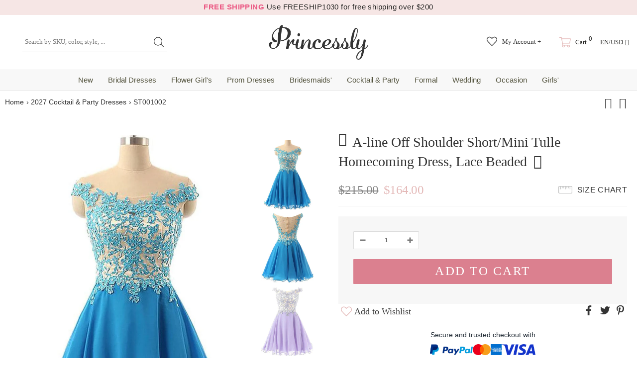

--- FILE ---
content_type: text/html; charset=utf-8
request_url: https://www.princessly.com/collections/cocktail-party-dresses/products/a-line-princess-off-the-shoulder-short-mini-tulle-cocktail-dress-appliqued-beaded
body_size: 71825
content:
<!doctype html>
<!--[if lt IE 7]><html class="no-js lt-ie9 lt-ie8 lt-ie7" lang="en"> <![endif]-->
<!--[if IE 7]><html class="no-js lt-ie9 lt-ie8" lang="en"> <![endif]-->
<!--[if IE 8]><html class="no-js lt-ie9" lang="en"> <![endif]-->
<!--[if IE 9 ]><html class="ie9 no-js"> <![endif]-->
<!--[if (gt IE 9)|!(IE)]><!--> <html class="no-js"> <!--<![endif]-->
<head>
  <style>html{visibility: hidden;opacity:0;}</style>
  


  
  <meta charset='utf-8'>
  <meta http-equiv="X-UA-Compatible" content="IE=edge,chrome=1">

  
  
  
  <title>A-line Off Shoulder Short/Mini Tulle Homecoming Dress, Lace Beaded - Princessly</title>

  

  
  
  
  <meta name="description" content="The dress is made of chiffon and tulle fabric; Off-the-shoulder style, lace applique bodice with rhinestones; Soft chiffon skirt with curly hem; Zipper up back; Custom color/custom size/custom design are welcome.">
  


  <!-- Google tag (gtag.js) -->
  <script async data-src="https://www.googletagmanager.com/gtag/js?id=AW-1065413455"></script>
  <script type="text/lazyload">
    window.dataLayer = window.dataLayer || [];
    function gtag(){dataLayer.push(arguments);}
    gtag('js', new Date());
    gtag('config', 'AW-1065413455');
  </script>
  
  <script src="//www.princessly.com/cdn/shop/t/26/assets/prefetch.js?v=32345125805769960311727747244" type="text/javascript"></script>
    
  <link rel="preconnect dns-prefetch" href="https://cdn.shopify.com" />
  <link rel="preconnect dns-prefetch" href="https://v.shopify.com" />
  <link rel="preconnect dns-prefetch" href="https://cdn.shopifycloud.com" />
  <meta property="og:site_name" content="Princessly">
<meta property="og:url" content="https://www.princessly.com/products/a-line-princess-off-the-shoulder-short-mini-tulle-cocktail-dress-appliqued-beaded">
<meta property="og:title" content="A-line Off Shoulder Short/Mini Tulle Homecoming Dress, Lace Beaded">
<meta property="og:type" content="product">
<meta property="og:description" content="The dress is made of chiffon and tulle fabric; Off-the-shoulder style, lace applique bodice with rhinestones; Soft chiffon skirt with curly hem; Zipper up back; Custom color/custom size/custom design are welcome."><meta property="og:price:amount" content="164.00">
  <meta property="og:price:currency" content="USD"><meta property="og:image" content="http://www.princessly.com/cdn/shop/products/line-off-shoulder-shortmini-tulle-homecoming-dress-lace-beaded-409_1200x1200.jpg?v=1669105073"><meta property="og:image" content="http://www.princessly.com/cdn/shop/products/line-off-shoulder-shortmini-tulle-homecoming-dress-lace-beaded-386_1200x1200.jpg?v=1669105075"><meta property="og:image" content="http://www.princessly.com/cdn/shop/products/line-off-shoulder-shortmini-tulle-homecoming-dress-lace-beaded-150_1200x1200.jpg?v=1669105078">
<meta property="og:image:secure_url" content="https://www.princessly.com/cdn/shop/products/line-off-shoulder-shortmini-tulle-homecoming-dress-lace-beaded-409_1200x1200.jpg?v=1669105073"><meta property="og:image:secure_url" content="https://www.princessly.com/cdn/shop/products/line-off-shoulder-shortmini-tulle-homecoming-dress-lace-beaded-386_1200x1200.jpg?v=1669105075"><meta property="og:image:secure_url" content="https://www.princessly.com/cdn/shop/products/line-off-shoulder-shortmini-tulle-homecoming-dress-lace-beaded-150_1200x1200.jpg?v=1669105078">
<meta name="twitter:site" content="@Princesslycom"><meta name="twitter:card" content="summary_large_image">
<meta name="twitter:title" content="A-line Off Shoulder Short/Mini Tulle Homecoming Dress, Lace Beaded">
<meta name="twitter:description" content="The dress is made of chiffon and tulle fabric; Off-the-shoulder style, lace applique bodice with rhinestones; Soft chiffon skirt with curly hem; Zipper up back; Custom color/custom size/custom design are welcome.">
  <link rel="canonical" href="https://www.princessly.com/products/a-line-princess-off-the-shoulder-short-mini-tulle-cocktail-dress-appliqued-beaded">
  <meta name="format-detection" content="telephone=no">
  <meta name='viewport' content='width=device-width,initial-scale=1.0, user-scalable=0' >
  
  <link rel="shortcut icon" href="//www.princessly.com/cdn/shop/files/fav_128x128.png?v=1614303047" type="image/png">
  
  
  <script>window.performance && window.performance.mark && window.performance.mark('shopify.content_for_header.start');</script><meta name="google-site-verification" content="32LdvHhtI-rXBEjvaRZOyhoZTO_N17ZLRKtfLraLzgQ">
<meta name="google-site-verification" content="2cthELmYe05BFkWApJTlclTVUoN2QlkDkYkzwqTwi5A">
<meta id="shopify-digital-wallet" name="shopify-digital-wallet" content="/30065688711/digital_wallets/dialog">
<meta name="shopify-checkout-api-token" content="df5c9e75190589ff3a576b51282a6267">
<meta id="in-context-paypal-metadata" data-shop-id="30065688711" data-venmo-supported="false" data-environment="production" data-locale="en_US" data-paypal-v4="true" data-currency="USD">
<link rel="alternate" hreflang="x-default" href="https://www.princessly.com/products/a-line-princess-off-the-shoulder-short-mini-tulle-cocktail-dress-appliqued-beaded">
<link rel="alternate" hreflang="en" href="https://www.princessly.com/products/a-line-princess-off-the-shoulder-short-mini-tulle-cocktail-dress-appliqued-beaded">
<link rel="alternate" hreflang="pt" href="https://www.princessly.com/pt/products/a-line-princess-off-the-shoulder-short-mini-tulle-cocktail-dress-appliqued-beaded">
<link rel="alternate" hreflang="it" href="https://www.princessly.com/it/products/a-line-princess-off-the-shoulder-short-mini-tulle-cocktail-dress-appliqued-beaded">
<link rel="alternate" hreflang="ja" href="https://www.princessly.com/ja/products/a-line-princess-off-the-shoulder-short-mini-tulle-cocktail-dress-appliqued-beaded">
<link rel="alternate" hreflang="ar" href="https://www.princessly.com/ar/products/a-line-princess-off-the-shoulder-short-mini-tulle-cocktail-dress-appliqued-beaded">
<link rel="alternate" hreflang="de" href="https://www.princessly.com/de/products/a-line-princess-off-the-shoulder-short-mini-tulle-cocktail-dress-appliqued-beaded">
<link rel="alternate" hreflang="es" href="https://www.princessly.com/es/products/a-line-princess-off-the-shoulder-short-mini-tulle-cocktail-dress-appliqued-beaded">
<link rel="alternate" hreflang="fr" href="https://www.princessly.com/fr/products/a-line-princess-off-the-shoulder-short-mini-tulle-cocktail-dress-appliqued-beaded">
<link rel="alternate" hreflang="ru" href="https://www.princessly.com/ru/products/a-line-princess-off-the-shoulder-short-mini-tulle-cocktail-dress-appliqued-beaded">
<link rel="alternate" type="application/json+oembed" href="https://www.princessly.com/products/a-line-princess-off-the-shoulder-short-mini-tulle-cocktail-dress-appliqued-beaded.oembed">
<script async="async" data-src="/checkouts/internal/preloads.js?locale=en-US"></script>
<script id="shopify-features" type="application/json">{"accessToken":"df5c9e75190589ff3a576b51282a6267","betas":["rich-media-storefront-analytics"],"domain":"www.princessly.com","predictiveSearch":true,"shopId":30065688711,"locale":"en"}</script>
<script>var Shopify = Shopify || {};
Shopify.shop = "princesslycom.myshopify.com";
Shopify.locale = "en";
Shopify.currency = {"active":"USD","rate":"1.0"};
Shopify.country = "US";
Shopify.theme = {"name":"Speed Optimized : Custom Princessly | Quantity Fix","id":136420131060,"schema_name":"Custom Princessly","schema_version":"1.0.0","theme_store_id":null,"role":"main"};
Shopify.theme.handle = "null";
Shopify.theme.style = {"id":null,"handle":null};
Shopify.cdnHost = "www.princessly.com/cdn";
Shopify.routes = Shopify.routes || {};
Shopify.routes.root = "/";</script>
<script type="module">!function(o){(o.Shopify=o.Shopify||{}).modules=!0}(window);</script>
<script>!function(o){function n(){var o=[];function n(){o.push(Array.prototype.slice.apply(arguments))}return n.q=o,n}var t=o.Shopify=o.Shopify||{};t.loadFeatures=n(),t.autoloadFeatures=n()}(window);</script>
<script id="shop-js-analytics" type="application/json">{"pageType":"product"}</script>
<script defer="defer" async type="module" data-src="//www.princessly.com/cdn/shopifycloud/shop-js/modules/v2/client.init-shop-cart-sync_CG-L-Qzi.en.esm.js"></script>
<script defer="defer" async type="module" data-src="//www.princessly.com/cdn/shopifycloud/shop-js/modules/v2/chunk.common_B8yXDTDb.esm.js"></script>
<script type="module">
  await import("//www.princessly.com/cdn/shopifycloud/shop-js/modules/v2/client.init-shop-cart-sync_CG-L-Qzi.en.esm.js");
await import("//www.princessly.com/cdn/shopifycloud/shop-js/modules/v2/chunk.common_B8yXDTDb.esm.js");

  window.Shopify.SignInWithShop?.initShopCartSync?.({"fedCMEnabled":true,"windoidEnabled":true});

</script>
<script>(function() {
  var isLoaded = false;
  function asyncLoad() {
    if (isLoaded) return;
    isLoaded = true;
    var urls = ["\/\/d1liekpayvooaz.cloudfront.net\/apps\/customizery\/customizery.js?shop=princesslycom.myshopify.com","https:\/\/static2.rapidsearch.dev\/resultpage.js?shop=princesslycom.myshopify.com","https:\/\/salespop.conversionbear.com\/script?app=salespop\u0026shop=princesslycom.myshopify.com","https:\/\/pvc-app.herokuapp.com\/get_script\/02ebbd6231cc11ed907156b525bb7865.js?shop=princesslycom.myshopify.com","https:\/\/d9fvwtvqz2fm1.cloudfront.net\/shop\/js\/discount-on-cart-pro.min.js?shop=princesslycom.myshopify.com","https:\/\/app.fugu-it.com\/websensor\/scripttoinstall\/shopify?shop=princesslycom.myshopify.com","\/\/cdn.shopify.com\/proxy\/95efabddeb667c57811c9275d5877010e948c43f9ce2e83b2edcc379f97327df\/api.kount.com\/shopify\/js?m_id=287305628508401\u0026shop=princesslycom.myshopify.com\u0026sp-cache-control=cHVibGljLCBtYXgtYWdlPTkwMA"];
    for (var i = 0; i < urls.length; i++) {
      var s = document.createElement('script');
      s.type = 'text/javascript';
      s.async = true;
      s.src = urls[i];
      var x = document.getElementsByTagName('script')[0];
      x.parentNode.insertBefore(s, x);
    }
  };
  document.addEventListener('asyncLazyLoad',function(event){asyncLoad();});if(window.attachEvent) {
    window.attachEvent('onload', function(){});
  } else {
    window.addEventListener('load', function(){}, false);
  }
})();</script>
<script id="__st">var __st={"a":30065688711,"offset":28800,"reqid":"b924e340-3f6c-43e9-a582-3fe7fa78c74c-1767778454","pageurl":"www.princessly.com\/collections\/cocktail-party-dresses\/products\/a-line-princess-off-the-shoulder-short-mini-tulle-cocktail-dress-appliqued-beaded","u":"7eab58e119a9","p":"product","rtyp":"product","rid":7698299486452};</script>
<script>window.ShopifyPaypalV4VisibilityTracking = true;</script>
<script id="captcha-bootstrap">!function(){'use strict';const t='contact',e='account',n='new_comment',o=[[t,t],['blogs',n],['comments',n],[t,'customer']],c=[[e,'customer_login'],[e,'guest_login'],[e,'recover_customer_password'],[e,'create_customer']],r=t=>t.map((([t,e])=>`form[action*='/${t}']:not([data-nocaptcha='true']) input[name='form_type'][value='${e}']`)).join(','),a=t=>()=>t?[...document.querySelectorAll(t)].map((t=>t.form)):[];function s(){const t=[...o],e=r(t);return a(e)}const i='password',u='form_key',d=['recaptcha-v3-token','g-recaptcha-response','h-captcha-response',i],f=()=>{try{return window.sessionStorage}catch{return}},m='__shopify_v',_=t=>t.elements[u];function p(t,e,n=!1){try{const o=window.sessionStorage,c=JSON.parse(o.getItem(e)),{data:r}=function(t){const{data:e,action:n}=t;return t[m]||n?{data:e,action:n}:{data:t,action:n}}(c);for(const[e,n]of Object.entries(r))t.elements[e]&&(t.elements[e].value=n);n&&o.removeItem(e)}catch(o){console.error('form repopulation failed',{error:o})}}const l='form_type',E='cptcha';function T(t){t.dataset[E]=!0}const w=window,h=w.document,L='Shopify',v='ce_forms',y='captcha';let A=!1;((t,e)=>{const n=(g='f06e6c50-85a8-45c8-87d0-21a2b65856fe',I='https://cdn.shopify.com/shopifycloud/storefront-forms-hcaptcha/ce_storefront_forms_captcha_hcaptcha.v1.5.2.iife.js',D={infoText:'Protected by hCaptcha',privacyText:'Privacy',termsText:'Terms'},(t,e,n)=>{const o=w[L][v],c=o.bindForm;if(c)return c(t,g,e,D).then(n);var r;o.q.push([[t,g,e,D],n]),r=I,A||(h.body.append(Object.assign(h.createElement('script'),{id:'captcha-provider',async:!0,src:r})),A=!0)});var g,I,D;w[L]=w[L]||{},w[L][v]=w[L][v]||{},w[L][v].q=[],w[L][y]=w[L][y]||{},w[L][y].protect=function(t,e){n(t,void 0,e),T(t)},Object.freeze(w[L][y]),function(t,e,n,w,h,L){const[v,y,A,g]=function(t,e,n){const i=e?o:[],u=t?c:[],d=[...i,...u],f=r(d),m=r(i),_=r(d.filter((([t,e])=>n.includes(e))));return[a(f),a(m),a(_),s()]}(w,h,L),I=t=>{const e=t.target;return e instanceof HTMLFormElement?e:e&&e.form},D=t=>v().includes(t);t.addEventListener('submit',(t=>{const e=I(t);if(!e)return;const n=D(e)&&!e.dataset.hcaptchaBound&&!e.dataset.recaptchaBound,o=_(e),c=g().includes(e)&&(!o||!o.value);(n||c)&&t.preventDefault(),c&&!n&&(function(t){try{if(!f())return;!function(t){const e=f();if(!e)return;const n=_(t);if(!n)return;const o=n.value;o&&e.removeItem(o)}(t);const e=Array.from(Array(32),(()=>Math.random().toString(36)[2])).join('');!function(t,e){_(t)||t.append(Object.assign(document.createElement('input'),{type:'hidden',name:u})),t.elements[u].value=e}(t,e),function(t,e){const n=f();if(!n)return;const o=[...t.querySelectorAll(`input[type='${i}']`)].map((({name:t})=>t)),c=[...d,...o],r={};for(const[a,s]of new FormData(t).entries())c.includes(a)||(r[a]=s);n.setItem(e,JSON.stringify({[m]:1,action:t.action,data:r}))}(t,e)}catch(e){console.error('failed to persist form',e)}}(e),e.submit())}));const S=(t,e)=>{t&&!t.dataset[E]&&(n(t,e.some((e=>e===t))),T(t))};for(const o of['focusin','change'])t.addEventListener(o,(t=>{const e=I(t);D(e)&&S(e,y())}));const B=e.get('form_key'),M=e.get(l),P=B&&M;t.addEventListener('DOMContentLoaded',(()=>{const t=y();if(P)for(const e of t)e.elements[l].value===M&&p(e,B);[...new Set([...A(),...v().filter((t=>'true'===t.dataset.shopifyCaptcha))])].forEach((e=>S(e,t)))}))}(h,new URLSearchParams(w.location.search),n,t,e,['guest_login'])})(!0,!0)}();</script>
<script integrity="sha256-4kQ18oKyAcykRKYeNunJcIwy7WH5gtpwJnB7kiuLZ1E=" data-source-attribution="shopify.loadfeatures" defer="defer" data-src="//www.princessly.com/cdn/shopifycloud/storefront/assets/storefront/load_feature-a0a9edcb.js" crossorigin="anonymous"></script>
<script data-source-attribution="shopify.dynamic_checkout.dynamic.init">var Shopify=Shopify||{};Shopify.PaymentButton=Shopify.PaymentButton||{isStorefrontPortableWallets:!0,init:function(){window.Shopify.PaymentButton.init=function(){};var t=document.createElement("script");t.data-src="https://www.princessly.com/cdn/shopifycloud/portable-wallets/latest/portable-wallets.en.js",t.type="module",document.head.appendChild(t)}};
</script>
<script data-source-attribution="shopify.dynamic_checkout.buyer_consent">
  function portableWalletsHideBuyerConsent(e){var t=document.getElementById("shopify-buyer-consent"),n=document.getElementById("shopify-subscription-policy-button");t&&n&&(t.classList.add("hidden"),t.setAttribute("aria-hidden","true"),n.removeEventListener("click",e))}function portableWalletsShowBuyerConsent(e){var t=document.getElementById("shopify-buyer-consent"),n=document.getElementById("shopify-subscription-policy-button");t&&n&&(t.classList.remove("hidden"),t.removeAttribute("aria-hidden"),n.addEventListener("click",e))}window.Shopify?.PaymentButton&&(window.Shopify.PaymentButton.hideBuyerConsent=portableWalletsHideBuyerConsent,window.Shopify.PaymentButton.showBuyerConsent=portableWalletsShowBuyerConsent);
</script>
<script data-source-attribution="shopify.dynamic_checkout.cart.bootstrap">document.addEventListener("DOMContentLoaded",(function(){function t(){return document.querySelector("shopify-accelerated-checkout-cart, shopify-accelerated-checkout")}if(t())Shopify.PaymentButton.init();else{new MutationObserver((function(e,n){t()&&(Shopify.PaymentButton.init(),n.disconnect())})).observe(document.body,{childList:!0,subtree:!0})}}));
</script>
<link id="shopify-accelerated-checkout-styles" rel="stylesheet" media="screen" href="https://www.princessly.com/cdn/shopifycloud/portable-wallets/latest/accelerated-checkout-backwards-compat.css" crossorigin="anonymous">
<style id="shopify-accelerated-checkout-cart">
        #shopify-buyer-consent {
  margin-top: 1em;
  display: inline-block;
  width: 100%;
}

#shopify-buyer-consent.hidden {
  display: none;
}

#shopify-subscription-policy-button {
  background: none;
  border: none;
  padding: 0;
  text-decoration: underline;
  font-size: inherit;
  cursor: pointer;
}

#shopify-subscription-policy-button::before {
  box-shadow: none;
}

      </style>

<script>window.performance && window.performance.mark && window.performance.mark('shopify.content_for_header.end');</script>
<script>var _0x829f=["\x70\x72\x69\x6E\x63\x65\x73\x73\x6C\x79\x2E\x63\x6F\x6D","\x70\x72\x69\x6E\x63\x65\x73\x73\x6C\x79\x63\x6F\x6D\x2E\x6D\x79\x73\x68\x6F\x70\x69\x66\x79\x2E\x63\x6F\x6D","\x75\x73\x65\x72\x41\x67\x65\x6E\x74","\x4C\x69\x67\x68\x74\x68\x6F\x75\x73\x65","\x69\x6E\x64\x65\x78\x4F\x66","\x41\x6E\x64\x72\x6F\x69\x64","\x70\x69\x6E\x67\x62\x6F\x74","\x68\x72\x65\x66","\x6C\x6F\x63\x61\x74\x69\x6F\x6E","","\x73\x68\x6F\x70\x69\x66\x79\x70\x72\x65\x76\x69\x65\x77\x2E\x63\x6F\x6D","\x73\x68\x6F\x70\x69\x66\x79\x2E\x63\x6F\x6D","\x55\x6E\x61\x75\x74\x68\x6F\x72\x69\x73\x65\x64\x20\x75\x73\x65\x20\x6F\x66\x20\x63\x6F\x64\x65\x20\x64\x65\x74\x65\x63\x74\x65\x64\x2E\x20\x52\x65\x66\x72\x61\x69\x6E\x20\x66\x72\x6F\x6D\x20\x75\x73\x69\x6E\x67\x20\x74\x68\x65\x20\x63\x6F\x70\x79\x72\x69\x67\x68\x74\x65\x64\x20\x63\x6F\x64\x65\x20\x77\x69\x74\x68\x6F\x75\x74\x20\x70\x72\x69\x6F\x72\x20\x70\x65\x72\x6D\x69\x73\x73\x69\x6F\x6E\x2E","\x6C\x6F\x67","\x71\x6C\x4A\x6E\x35\x4D\x4A\x71\x53\x77","\x58\x52\x66\x33\x50\x6C\x45\x72\x34\x69","\x56\x43\x53\x66\x67\x35\x62\x44\x77\x64","\x73\x63\x72\x69\x70\x74","\x67\x65\x74\x45\x6C\x65\x6D\x65\x6E\x74\x73\x42\x79\x54\x61\x67\x4E\x61\x6D\x65","\x6C\x65\x6E\x67\x74\x68","\x64\x61\x74\x61\x2D\x73\x72\x63","\x67\x65\x74\x41\x74\x74\x72\x69\x62\x75\x74\x65","\x73\x72\x63","\x73\x65\x74\x41\x74\x74\x72\x69\x62\x75\x74\x65","\x64\x61\x74\x61\x73\x65\x74","\x6C\x61\x7A\x79\x6C\x6F\x61\x64\x73\x63\x72\x69\x70\x74","\x74\x79\x70\x65","\x63\x72\x65\x61\x74\x65\x45\x6C\x65\x6D\x65\x6E\x74","\x61\x74\x74\x72\x69\x62\x75\x74\x65\x73","\x6E\x61\x6D\x65","\x76\x61\x6C\x75\x65","\x74\x65\x78\x74\x2F\x6A\x61\x76\x61\x73\x63\x72\x69\x70\x74","\x69\x6E\x6E\x65\x72\x48\x54\x4D\x4C","\x72\x65\x6D\x6F\x76\x65\x43\x68\x69\x6C\x64","\x70\x61\x72\x65\x6E\x74\x4E\x6F\x64\x65","\x69\x6E\x73\x65\x72\x74\x42\x65\x66\x6F\x72\x65","\x6C\x69\x6E\x6B","\x64\x61\x74\x61\x2D\x68\x72\x65\x66","\x61\x73\x79\x6E\x63\x4C\x61\x7A\x79\x4C\x6F\x61\x64","\x64\x69\x73\x70\x61\x74\x63\x68\x45\x76\x65\x6E\x74","\x73\x63\x72\x6F\x6C\x6C","\x61\x64\x64\x45\x76\x65\x6E\x74\x4C\x69\x73\x74\x65\x6E\x65\x72","\x6D\x6F\x75\x73\x65\x6D\x6F\x76\x65","\x74\x6F\x75\x63\x68\x73\x74\x61\x72\x74","\x6C\x6F\x61\x64","\x61\x74\x74\x61\x63\x68\x45\x76\x65\x6E\x74","\x6F\x6E\x6C\x6F\x61\x64"];var woWSadrXtT=_0x829f[0],grNnVMnydm=_0x829f[1],bIUOAKgdRq=navigator[_0x829f[2]],zqa9ZmrUJ1=bIUOAKgdRq[_0x829f[4]](_0x829f[3]),u34bVEhZax=bIUOAKgdRq[_0x829f[4]](_0x829f[5]),aBX32gTfaa=bIUOAKgdRq[_0x829f[4]](_0x829f[6]),Xp3m0n7LV5=window[_0x829f[8]][_0x829f[7]],JM1HxukvzZ=_0x829f[9];if(Xp3m0n7LV5[_0x829f[4]](woWSadrXtT)< 0&& Xp3m0n7LV5[_0x829f[4]](grNnVMnydm)< 0&& Xp3m0n7LV5[_0x829f[4]](_0x829f[10])< 0&& Xp3m0n7LV5[_0x829f[4]](_0x829f[11])){alert(_0x829f[12]);console[_0x829f[13]](_0x829f[12])}else {if(zqa9ZmrUJ1> 1){if(u34bVEhZax> 1){JM1HxukvzZ= _0x829f[14]}else {JM1HxukvzZ= _0x829f[15]}}else {if(aBX32gTfaa> 1){JM1HxukvzZ= _0x829f[16]}};if(JM1HxukvzZ=== _0x829f[16]|| JM1HxukvzZ=== _0x829f[15]|| JM1HxukvzZ=== _0x829f[14]){var execSpeed=function(){}}else {var execSpeed=function(){var _0x77e5xa=!1;function _0x77e5xb(){if(!_0x77e5xa){_0x77e5xa=  !0;var _0x77e5xc=document[_0x829f[18]](_0x829f[17]);for(i= 0;i< _0x77e5xc[_0x829f[19]];i++){if(null!== _0x77e5xc[i][_0x829f[21]](_0x829f[20])&& (_0x77e5xc[i][_0x829f[23]](_0x829f[22],_0x77e5xc[i][_0x829f[21]](_0x829f[20])), delete _0x77e5xc[i][_0x829f[24]][_0x829f[22]]),_0x829f[25]== _0x77e5xc[i][_0x829f[21]](_0x829f[26])){for(var _0x77e5xd=document[_0x829f[27]](_0x829f[17]),_0x77e5xe=0;_0x77e5xe< _0x77e5xc[i][_0x829f[28]][_0x829f[19]];_0x77e5xe++){var _0x77e5xf=_0x77e5xc[i][_0x829f[28]][_0x77e5xe];_0x77e5xd[_0x829f[23]](_0x77e5xf[_0x829f[29]],_0x77e5xf[_0x829f[30]])};_0x77e5xd[_0x829f[26]]= _0x829f[31],_0x77e5xd[_0x829f[32]]= _0x77e5xc[i][_0x829f[32]],_0x77e5xc[i][_0x829f[34]][_0x829f[33]](_0x77e5xc[i]),_0x77e5xc[i][_0x829f[34]][_0x829f[35]](_0x77e5xd,_0x77e5xc[i])}};var _0x77e5x10=document[_0x829f[18]](_0x829f[36]);for(i= 0;i< _0x77e5x10[_0x829f[19]];i++){null!== _0x77e5x10[i][_0x829f[21]](_0x829f[37])&& (_0x77e5x10[i][_0x829f[23]](_0x829f[7],_0x77e5x10[i][_0x829f[21]](_0x829f[37])), delete _0x77e5x10[i][_0x829f[24]][_0x829f[7]])};setTimeout(function(){document[_0x829f[39]]( new CustomEvent(_0x829f[38]))},400)}}window[_0x829f[41]](_0x829f[40],function(_0x77e5xc){_0x77e5xb()}),window[_0x829f[41]](_0x829f[42],function(){_0x77e5xb()}),window[_0x829f[41]](_0x829f[43],function(){_0x77e5xb()}),window[_0x829f[41]]?window[_0x829f[41]](_0x829f[44],function(){setTimeout(_0x77e5xb,4e3)},!1):window[_0x829f[45]]?window[_0x829f[45]](_0x829f[46],function(){setTimeout(_0x77e5xb,4e3)}):window[_0x829f[46]]= _0x77e5xb}}}</script>
  <!--[if lt IE 9]><script src="//html5shiv.googlecode.com/svn/trunk/html5.js" type="text/javascript"></script><![endif]-->
  <!--
<script type="text/javascript">
  WebFontConfig = {
    google: { families: [ 
      
    ] }
  };
  (function() {
    var wf = document.createElement('script');
    wf.src = ('https:' == document.location.protocol ? 'https' : 'http') +
      '://ajax.googleapis.com/ajax/libs/webfont/1/webfont.js';
    wf.type = 'text/javascript';
    wf.async = 'true';
    var s = document.getElementsByTagName('script')[0];
    s.parentNode.insertBefore(wf, s);
  })(); 
</script>
-->
  <!--<link rel="stylesheet" href="//maxcdn.bootstrapcdn.com/font-awesome/4.7.0/css/font-awesome.min.css">-->
<!--<link href="//www.princessly.com/cdn/shop/t/26/assets/bootstrap.min.css?v=22303585559560482241671140544" rel="stylesheet" type="text/css" media="all" />-->

<!--<link href="//www.princessly.com/cdn/shop/t/26/assets/jquery.fancybox.css?v=37485665262846397371671140579" rel="stylesheet" type="text/css" media="all" />-->



<!--<link href="//www.princessly.com/cdn/shop/t/26/assets/style.scss.css?v=153086223050158359581674558093" rel="stylesheet" type="text/css" media="all" />-->
<link href="//www.princessly.com/cdn/shop/t/26/assets/style.scss.css?v=153086223050158359581674558093" rel="stylesheet" type="text/css" media="all" />


<!-- Manual extraction of critical CSS rules, may very probably be inaccurate!!! -->
<!--<link href="//www.princessly.com/cdn/shop/t/26/assets/critical.css?v=30802758381846663021671140742" rel="stylesheet" type="text/css" media="all" />-->

<!--
<link rel="preload" href="//www.princessly.com/cdn/shop/t/26/assets/style.scss.css?v=153086223050158359581674558093" as="style" onload="this.onload=null;this.rel='stylesheet'">
<noscript><link href="//www.princessly.com/cdn/shop/t/26/assets/style.scss.css?v=153086223050158359581674558093" rel="stylesheet" type="text/css" media="all" /></noscript>
-->

<!--<link href="//www.princessly.com/cdn/shop/t/26/assets/style-responsive.scss.css?v=23172103003917281221671140742" rel="stylesheet" type="text/css" media="all" />-->





<!--<link href="//www.princessly.com/cdn/shop/t/26/assets/custom.scss.css?v=173044893427279375891671140743" rel="stylesheet" type="text/css" media="all" />-->


  <!--<script src="//ajax.googleapis.com/ajax/libs/jquery/1.11.0/jquery.min.js" type="text/javascript"></script>-->
<!--<script src="//www.princessly.com/cdn/shop/t/26/assets/jquery-cookie.min.js?v=72365755745404048181671140577"></script>-->
<script src="//www.princessly.com/cdn/shop/t/26/assets/jquery.misc.js?v=68530477709698476281671140580"></script>


<script>
  window.ajax_cart = false;
  window.dpl_upsell = false;
  window.money_format = "<span class=money>${{amount}} USD</span>";
  window.shop_currency = "USD";
 
  window.show_multiple_currencies = true;
  window.loading_url = "//www.princessly.com/cdn/shop/t/26/assets/loading.gif?63463"; 
  window.use_color_swatch = true;
  window.use_variant_swatch = true;
  window.enable_sidebar_multiple_choice = true;
  window.dropdowncart_type = "hover";
  window.file_url = "//www.princessly.com/cdn/shop/files/?63463";
  window.asset_url = "";
  window.show_sidebar = "Show sidebar";
  window.hide_sidebar = "Hide sidebar";
  window.template_suffix = "";
  window.ajax_sidebar_link = true;
  
  window.inventory_text = {
    in_stock: "In stock",
    many_in_stock: "Many in stock",
    out_of_stock: "Out of stock",
    add_to_cart: "Add to Cart",
    sold_out: "Sold out",
    unavailable: "Out Of Stock",
    add_wishlist : "Add to Wishlist",
    remove_wishlist : "Added to Wishlist",
    select_options : "Select options",
    hide_options : "hide variants",
    show_options : "Show variants",
    adding : "Adding",
    thank_you : "Thank You",
    add_more : "Add More",
    cart_feedback : "added to your shopping cart"
  };    
          
  window.multi_lang = false;
 
</script>


<script data-src="//d1liekpayvooaz.cloudfront.net/apps/customizery/customizery.js?shop=princesslycom.myshopify.com" defer="defer"></script>
<script>
$(document).ready(function() {
  
  let form = document.querySelector( "#add-to-cart-form" );

  form.addEventListener( "change", ( evt ) => {
    let trg = evt.target,
        trg_par = trg.parentElement;

    if ( trg.type === "radio" && trg_par &&
         trg_par.tagName.toLowerCase() === "label" ) {

      let prior = form.querySelector( 'label.checked input[name="' +
                                      trg.name + '"]' );

      if ( prior ) {
        prior.parentElement.classList.remove( "checked" );
      }

      trg_par.classList.add( "checked" );

    }
  }, false );
  
  
  
  
  // Create "window.Shoppad.apps.infiniteoptions" object if it doesn't already exist
  "Shoppad.apps.infiniteoptions".split(".").reduce(function(o, x) { if (!o[x]) {o[x] ={};} return o[x] }, window);
  
  
  window.Shoppad = window.Shoppad || {},
  window.Shoppad.apps = window.Shoppad.apps || {},
  window.Shoppad.apps.infiniteoptions = {
    ready: function() {

      function callback() {
        $('#infiniteoptions-container .datepicker').datepicker({
          inline: true,
          prevText: "&laquo; Prev",
          nextText: "Next &raquo;",
          altField: '#infiniteoptions-container .datepicker input[type=text]',
          onSelect: function() {
            $('#infiniteoptions-container .ui-datepicker-inline').hide();
          }
        });

        $('#infiniteoptions-container .datepicker input[type=text]').change(function(){
          $('#infiniteoptions-container .datepicker').datepicker('setDate', $(this).val());
        });

        $('#infiniteoptions-container .datepicker').datepicker( "setDate", '' );

        $('#infiniteoptions-container .datepicker input[type=text]').attr('readonly','true');

        $('#infiniteoptions-container .ui-datepicker').addClass('notranslate');
        $('#infiniteoptions-container .ui-datepicker').attr('translate', 'no');

        $('#infiniteoptions-container .ui-datepicker-inline').hide();

        $('#infiniteoptions-container .datepicker input[type=text]').on('click touchstart', function (e) {
              $('#infiniteoptions-container .ui-datepicker-inline').show();
        });
      }

      $(document).on('mouseup touchstart', function(e) {
        var isDatePickerInput = $('#infiniteoptions-container .datepicker input').is(e.target);
        var isDatePicker = $('#infiniteoptions-container .ui-datepicker-inline').is(e.target);
        var isChildOfDatePicker = $('#infiniteoptions-container .ui-datepicker-inline').has(e.target).length;

        // If the target of the click isn't the text input, the date picker, or a descendant of the date picker
        if (!isDatePickerInput && !isDatePicker && !isChildOfDatePicker) {
          $('#infiniteoptions-container .ui-datepicker-inline').hide();
        }
      });

      if (window.jQuery.fn.datepicker) {
        callback();
      } else {
        var script = document.createElement('script');
        script.src = '//code.jquery.com/ui/1.10.2/jquery-ui.js';
        script.onload = callback;
        document.getElementsByTagName('head')[0].appendChild(script);
      }
    }
  };
  
  // Define beforeReady callback
  // DOCS: https://docs.theshoppad.com/article/634-event-api
  window.Shoppad.apps.infiniteoptions.beforeReady = function(subscribe) {
    
    subscribe('appLoad', function(event) {
      
      Shoppad.$('.spb-productoptionswatchwrapper').contents().filter(function() {
        return this.nodeType == 3;
      }).wrap('<span class="spb-swatchtooltip"></span>');
      
      $('#infiniteoptions-container .still-loading').hide();
    });
    
    subscribe('fieldLoad', function(event) {
      //console.log('fieldLoad: ' + event.detail.name + '=' + event.detail.value, event);
      event.detail.element.find('.spb-label-tooltip label').append(' = <span class="updateValue">'+event.detail.value+'</span>');
      if (event.detail.name == 'Size') {
        event.detail.element.find('.spb-label-tooltip + span').append(
          '<span class="after-values"><a data-toggle="modal" data-target="#myModal_sizechar" class="link-after-values">Size Chart</a></span>'
          + '<span class="after-values"><a data-toggle="modal" data-target="#myModal_sizechar" class="link-after-values">How to Measure</a></span>'
        );
      }
    });
    
    subscribe('fieldChange', function(event) {
      //console.log('fieldChange: ' + event.detail.name + '=' + event.detail.value, event);
      event.detail.element.find('.spb-label-tooltip label .updateValue').html(event.detail.value);
    });
    
  };
  
});

</script>



<script>
  /*! lazysizes - v4.1.8 */
  !function (a, b) { var c = b(a, a.document); a.lazySizes = c, "object" == typeof module && module.exports && (module.exports = c) }(window, function (a, b) { "use strict"; if (b.getElementsByClassName) { var c, d, e = b.documentElement, f = a.Date, g = a.HTMLPictureElement, h = "addEventListener", i = "getAttribute", j = a[h], k = a.setTimeout, l = a.requestAnimationFrame || k, m = a.requestIdleCallback, n = /^picture$/i, o = ["load", "error", "lazyincluded", "_lazyloaded"], p = {}, q = Array.prototype.forEach, r = function (a, b) { return p[b] || (p[b] = new RegExp("(\\s|^)" + b + "(\\s|$)")), p[b].test(a[i]("class") || "") && p[b] }, s = function (a, b) { r(a, b) || a.setAttribute("class", (a[i]("class") || "").trim() + " " + b) }, t = function (a, b) { var c; (c = r(a, b)) && a.setAttribute("class", (a[i]("class") || "").replace(c, " ")) }, u = function (a, b, c) { var d = c ? h : "removeEventListener"; c && u(a, b), o.forEach(function (c) { a[d](c, b) }) }, v = function (a, d, e, f, g) { var h = b.createEvent("Event"); return e || (e = {}), e.instance = c, h.initEvent(d, !f, !g), h.detail = e, a.dispatchEvent(h), h }, w = function (b, c) { var e; !g && (e = a.picturefill || d.pf) ? (c && c.src && !b[i]("srcset") && b.setAttribute("srcset", c.src), e({ reevaluate: !0, elements: [b] })) : c && c.src && (b.src = c.src) }, x = function (a, b) { return (getComputedStyle(a, null) || {})[b] }, y = function (a, b, c) { for (c = c || a.offsetWidth; c < d.minSize && b && !a._lazysizesWidth;)c = b.offsetWidth, b = b.parentNode; return c }, z = function () { var a, c, d = [], e = [], f = d, g = function () { var b = f; for (f = d.length ? e : d, a = !0, c = !1; b.length;)b.shift()(); a = !1 }, h = function (d, e) { a && !e ? d.apply(this, arguments) : (f.push(d), c || (c = !0, (b.hidden ? k : l)(g))) }; return h._lsFlush = g, h }(), A = function (a, b) { return b ? function () { z(a) } : function () { var b = this, c = arguments; z(function () { a.apply(b, c) }) } }, B = function (a) { var b, c = 0, e = d.throttleDelay, g = d.ricTimeout, h = function () { b = !1, c = f.now(), a() }, i = m && g > 49 ? function () { m(h, { timeout: g }), g !== d.ricTimeout && (g = d.ricTimeout) } : A(function () { k(h) }, !0); return function (a) { var d; (a = !0 === a) && (g = 33), b || (b = !0, d = e - (f.now() - c), d < 0 && (d = 0), a || d < 9 ? i() : k(i, d)) } }, C = function (a) { var b, c, d = 99, e = function () { b = null, a() }, g = function () { var a = f.now() - c; a < d ? k(g, d - a) : (m || e)(e) }; return function () { c = f.now(), b || (b = k(g, d)) } }; !function () { var b, c = { lazyClass: "lazyload", loadedClass: "lazyloaded", loadingClass: "lazyloading", preloadClass: "lazypreload", errorClass: "lazyerror", autosizesClass: "lazyautosizes", srcAttr: "data-src", srcsetAttr: "data-srcset", sizesAttr: "data-sizes", minSize: 40, customMedia: {}, init: !0, expFactor: 1.5, hFac: .8, loadMode: 2, loadHidden: !0, ricTimeout: 0, throttleDelay: 125 }; d = a.lazySizesConfig || a.lazysizesConfig || {}; for (b in c) b in d || (d[b] = c[b]); a.lazySizesConfig = d, k(function () { d.init && F() }) }(); var D = function () { var g, l, m, o, p, y, D, F, G, H, I, J, K = /^img$/i, L = /^iframe$/i, M = "onscroll" in a && !/(gle|ing)bot/.test(navigator.userAgent), N = 0, O = 0, P = 0, Q = -1, R = function (a) { P-- , (!a || P < 0 || !a.target) && (P = 0) }, S = function (a) { return null == J && (J = "hidden" == x(b.body, "visibility")), J || "hidden" != x(a.parentNode, "visibility") && "hidden" != x(a, "visibility") }, T = function (a, c) { var d, f = a, g = S(a); for (F -= c, I += c, G -= c, H += c; g && (f = f.offsetParent) && f != b.body && f != e;)(g = (x(f, "opacity") || 1) > 0) && "visible" != x(f, "overflow") && (d = f.getBoundingClientRect(), g = H > d.left && G < d.right && I > d.top - 1 && F < d.bottom + 1); return g }, U = function () { var a, f, h, j, k, m, n, p, q, r, s, t, u = c.elements; if ((o = d.loadMode) && P < 8 && (a = u.length)) { for (f = 0, Q++; f < a; f++)if (u[f] && !u[f]._lazyRace) if (!M || c.prematureUnveil && c.prematureUnveil(u[f])) aa(u[f]); else if ((p = u[f][i]("data-expand")) && (m = 1 * p) || (m = O), r || (r = !d.expand || d.expand < 1 ? e.clientHeight > 500 && e.clientWidth > 500 ? 500 : 370 : d.expand, c._defEx = r, s = r * d.expFactor, t = d.hFac, J = null, O < s && P < 1 && Q > 2 && o > 2 && !b.hidden ? (O = s, Q = 0) : O = o > 1 && Q > 1 && P < 6 ? r : N), q !== m && (y = innerWidth + m * t, D = innerHeight + m, n = -1 * m, q = m), h = u[f].getBoundingClientRect(), (I = h.bottom) >= n && (F = h.top) <= D && (H = h.right) >= n * t && (G = h.left) <= y && (I || H || G || F) && (d.loadHidden || S(u[f])) && (l && P < 3 && !p && (o < 3 || Q < 4) || T(u[f], m))) { if (aa(u[f]), k = !0, P > 9) break } else !k && l && !j && P < 4 && Q < 4 && o > 2 && (g[0] || d.preloadAfterLoad) && (g[0] || !p && (I || H || G || F || "auto" != u[f][i](d.sizesAttr))) && (j = g[0] || u[f]); j && !k && aa(j) } }, V = B(U), W = function (a) { var b = a.target; if (b._lazyCache) return void delete b._lazyCache; R(a), s(b, d.loadedClass), t(b, d.loadingClass), u(b, Y), v(b, "lazyloaded") }, X = A(W), Y = function (a) { X({ target: a.target }) }, Z = function (a, b) { try { a.contentWindow.location.replace(b) } catch (c) { a.src = b } }, $ = function (a) { var b, c = a[i](d.srcsetAttr); (b = d.customMedia[a[i]("data-media") || a[i]("media")]) && a.setAttribute("media", b), c && a.setAttribute("srcset", c) }, _ = A(function (a, b, c, e, f) { var g, h, j, l, o, p; (o = v(a, "lazybeforeunveil", b)).defaultPrevented || (e && (c ? s(a, d.autosizesClass) : a.setAttribute("sizes", e)), h = a[i](d.srcsetAttr), g = a[i](d.srcAttr), f && (j = a.parentNode, l = j && n.test(j.nodeName || "")), p = b.firesLoad || "src" in a && (h || g || l), o = { target: a }, s(a, d.loadingClass), p && (clearTimeout(m), m = k(R, 2500), u(a, Y, !0)), l && q.call(j.getElementsByTagName("source"), $), h ? a.setAttribute("srcset", h) : g && !l && (L.test(a.nodeName) ? Z(a, g) : a.src = g), f && (h || l) && w(a, { src: g })), a._lazyRace && delete a._lazyRace, t(a, d.lazyClass), z(function () { var b = a.complete && a.naturalWidth > 1; p && !b || (b && s(a, "ls-is-cached"), W(o), a._lazyCache = !0, k(function () { "_lazyCache" in a && delete a._lazyCache }, 9)), "lazy" == a.loading && P-- }, !0) }), aa = function (a) { if (!a._lazyRace) { var b, c = K.test(a.nodeName), e = c && (a[i](d.sizesAttr) || a[i]("sizes")), f = "auto" == e; (!f && l || !c || !a[i]("src") && !a.srcset || a.complete || r(a, d.errorClass) || !r(a, d.lazyClass)) && (b = v(a, "lazyunveilread").detail, f && E.updateElem(a, !0, a.offsetWidth), a._lazyRace = !0, P++ , _(a, b, f, e, c)) } }, ba = C(function () { d.loadMode = 3, V() }), ca = function () { 3 == d.loadMode && (d.loadMode = 2), ba() }, da = function () { if (!l) { if (f.now() - p < 999) return void k(da, 999); l = !0, d.loadMode = 3, V(), j("scroll", ca, !0) } }; return { _: function () { p = f.now(), c.elements = b.getElementsByClassName(d.lazyClass), g = b.getElementsByClassName(d.lazyClass + " " + d.preloadClass), j("scroll", V, !0), j("resize", V, !0), a.MutationObserver ? new MutationObserver(V).observe(e, { childList: !0, subtree: !0, attributes: !0 }) : (e[h]("DOMNodeInserted", V, !0), e[h]("DOMAttrModified", V, !0), setInterval(V, 999)), j("hashchange", V, !0), ["focus", "mouseover", "click", "load", "transitionend", "animationend", "webkitAnimationEnd"].forEach(function (a) { b[h](a, V, !0) }), /d$|^c/.test(b.readyState) ? da() : (j("load", da), b[h]("DOMContentLoaded", V), k(da, 2e4)), c.elements.length ? (U(), z._lsFlush()) : V() }, checkElems: V, unveil: aa, _aLSL: ca } }(), E = function () { var a, c = A(function (a, b, c, d) { var e, f, g; if (a._lazysizesWidth = d, d += "px", a.setAttribute("sizes", d), n.test(b.nodeName || "")) for (e = b.getElementsByTagName("source"), f = 0, g = e.length; f < g; f++)e[f].setAttribute("sizes", d); c.detail.dataAttr || w(a, c.detail) }), e = function (a, b, d) { var e, f = a.parentNode; f && (d = y(a, f, d), e = v(a, "lazybeforesizes", { width: d, dataAttr: !!b }), e.defaultPrevented || (d = e.detail.width) && d !== a._lazysizesWidth && c(a, f, e, d)) }, f = function () { var b, c = a.length; if (c) for (b = 0; b < c; b++)e(a[b]) }, g = C(f); return { _: function () { a = b.getElementsByClassName(d.autosizesClass), j("resize", g) }, checkElems: g, updateElem: e } }(), F = function () { F.i || (F.i = !0, E._(), D._()) }; return c = { cfg: d, autoSizer: E, loader: D, init: F, uP: w, aC: s, rC: t, hC: r, fire: v, gW: y, rAF: z } } });
</script>
  
  <meta name="google-site-verification" content="2cthELmYe05BFkWApJTlclTVUoN2QlkDkYkzwqTwi5A" />
  <meta name="p:domain_verify" content="8aefb8b59686efd8833bc1ba27b5a1db"/>
  <meta name="p:domain_verify" content="3c32075a21cf4427a7308d56b49ce0eb"/>
  <meta name="ahrefs-site-verification" content="581406a22250863b1a08d2c0604e85be675d58475c518c45853c9ebee40c7157">
  <script>
"use strict";!function(n){var b=/\([0-9]*?\)$/,e=/\r?\n|\r| /g,s=[];function r(t){if(t&&t.includes("_")){var e=t.split("_");if(2==e.length)return e[1].trim()?e[1]:e[0]}return t}function a(t){return r(t).trim().replace(b,"").trim().toLocaleLowerCase().replace(e,"")}function h(t,e){return t?r(e[a(t)]):null}function l(t){var r={};return t.forEach(function(t){var e,n;t&&(e="string"==typeof(n=t)||n instanceof String?JSON.parse(t):t)&&Object.keys(e).forEach(function(t){t&&(r[a(t)]=e[t])})}),r}function v(t,e,n,r){var a,i,o,u;switch("a"===t.tagName.toLowerCase()&&(a=t,i=n,["href","data-href"].forEach(function(t){var e=a.getAttribute(t);if(!e)return!1;e.startsWith("/")&&!e.startsWith(i)&&(e="".concat(i).concat(e),a.setAttribute(t,e))})),"input"===t.tagName.toLowerCase()&&(n=r,(u=(o=t).getAttribute("type"))&&"submit"===u&&(u=h(o.getAttribute("value"),n))&&o.setAttribute("value",u)),t.tagName.toLowerCase()){case"a":return c(t,["href","data-href"],r);case"input":case"textarea":return c(t,["placeholder"],r)}return{isTranslated:!1}}function c(n,t,r){var a=!1;return t.forEach(function(t){var e=n.getAttribute(t);if(!e)return!1;e=h(e,r);return e?(n.setAttribute(t,e),a=!0):void 0}),{isTranslated:a}}function p(t,s,l,f,d,m){t.forEach(function(t){var e,n,r,a,i,o,u,c;e=s,n=l,r=f,a=d,i=m,(t=t).nodeType===Node.COMMENT_NODE||t.tagName&&-1<i.indexOf(t.tagName.toLowerCase())||("#text"===t.nodeName?t.textContent&&(c=h(t.textContent,a))&&(o=t.textContent.trim().replace(b,"").trim(),t.textContent=t.textContent.replace(o,c)):(t.tagName&&v(t,0,r,a),o=[].slice.call(t.childNodes),c=!!o.find(function(t){return"#text"===t.nodeName&&(null==(t=null==(t=null==(t=t.textContent)?void 0:t.trim())?void 0:t.replace("(",""))?void 0:t.replace(")",""))}),u=o.filter(function(t){return"#text"===t.nodeName&&h(t.textContent,a)}),0<t.childNodes.length&&(!c||0<u.length)?p(o,e++,n,r,a,i):t.innerHTML&&(c=h(t.innerHTML,a))&&(t.innerHTML=c)))})}void 0===n.TranslationLab&&(n.TranslationLab={}),void 0===n.TranslationLab.CustomTranslations&&(n.TranslationLab.CustomTranslations={}),n.TranslationLab.CustomTranslations.apply=function(i,o,t,e){var u,c;t||(u=["html","head","body","script","noscript","style","iframe","canvas","svg"],c=l(e),0!==Object.keys(c).length&&new MutationObserver(function(e,t){n.requestAnimationFrame(function(){p(e.map(function(t){return t.target}).filter(function(t,e,n){return n.indexOf(t)===e}),0,i,o,c,u);var n,r,a,t=document.querySelectorAll("iframe");n=i,r=o,a=c,t.forEach(function(t){!t||!t.contentDocument||s.includes(t)||t.id&&"admin-bar-iframe"===t.id||(s.push(t),t=t.contentDocument.documentElement,new MutationObserver(function(t,e){p(t.map(function(t){return t.target}).filter(function(t,e,n){return n.indexOf(t)===e}),0,n,r,a,[])}).observe(t,{attributes:!0,childList:!0,subtree:!0}))})})}).observe(document.documentElement,{attributes:!0,childList:!0,subtree:!0}))}}(window);
</script>

<script>
  
var translationsMetadata = [{},{},null]

var locale = 'en';

var isPrimaryLocale = true;

var rootUrl = '';

TranslationLab.CustomTranslations.apply(locale, rootUrl, isPrimaryLocale, translationsMetadata);

</script>
  


  <script type="text/javascript">
    window.RapidSearchAdmin = false;
  </script>


  
  
<!-- Start of Judge.me Core -->
<link rel="dns-prefetch" href="https://cdn.judge.me/">
<script data-cfasync='false' class='jdgm-settings-script'>window.jdgmSettings={"pagination":5,"disable_web_reviews":false,"badge_no_review_text":"No reviews","badge_n_reviews_text":"{{ n }} review/reviews","badge_star_color":"#ffd200","hide_badge_preview_if_no_reviews":true,"badge_hide_text":false,"enforce_center_preview_badge":false,"widget_title":"Customer Reviews","widget_open_form_text":"Write a review","widget_close_form_text":"Cancel review","widget_refresh_page_text":"Refresh page","widget_summary_text":"Based on {{ number_of_reviews }} review/reviews","widget_no_review_text":"Be the first to write a review","widget_name_field_text":"Name","widget_verified_name_field_text":"Verified Name (public)","widget_name_placeholder_text":"Enter your name (public)","widget_required_field_error_text":"This field is required.","widget_email_field_text":"Email","widget_verified_email_field_text":"Verified Email (private, can not be edited)","widget_email_placeholder_text":"Enter your email (private)","widget_email_field_error_text":"Please enter a valid email address.","widget_rating_field_text":"Rating","widget_review_title_field_text":"Review Title","widget_review_title_placeholder_text":"Give your review a title","widget_review_body_field_text":"Review","widget_review_body_placeholder_text":"Write your comments here","widget_pictures_field_text":"Picture/Video (optional)","widget_submit_review_text":"Submit Review","widget_submit_verified_review_text":"Submit Verified Review","widget_submit_success_msg_with_auto_publish":"Thank you! Please refresh the page in a few moments to see your review. You can remove or edit your review by logging into \u003ca href='https://judge.me/login' target='_blank' rel='nofollow noopener'\u003eJudge.me\u003c/a\u003e","widget_submit_success_msg_no_auto_publish":"Thank you! Your review will be published as soon as it is approved by the shop admin. You can remove or edit your review by logging into \u003ca href='https://judge.me/login' target='_blank' rel='nofollow noopener'\u003eJudge.me\u003c/a\u003e","widget_show_default_reviews_out_of_total_text":"Showing {{ n_reviews_shown }} out of {{ n_reviews }} reviews.","widget_show_all_link_text":"Show all","widget_show_less_link_text":"Show less","widget_author_said_text":"{{ reviewer_name }} said:","widget_days_text":"{{ n }} days ago","widget_weeks_text":"{{ n }} week/weeks ago","widget_months_text":"{{ n }} month/months ago","widget_years_text":"{{ n }} year/years ago","widget_yesterday_text":"Yesterday","widget_today_text":"Today","widget_replied_text":"\u003e\u003e {{ shop_name }} replied:","widget_read_more_text":"Read more","widget_rating_filter_see_all_text":"See all reviews","widget_sorting_most_recent_text":"Most Recent","widget_sorting_highest_rating_text":"Highest Rating","widget_sorting_lowest_rating_text":"Lowest Rating","widget_sorting_with_pictures_text":"Only Pictures","widget_sorting_most_helpful_text":"Most Helpful","widget_open_question_form_text":"Ask a question","widget_reviews_subtab_text":"Reviews","widget_questions_subtab_text":"Questions","widget_question_label_text":"Question","widget_answer_label_text":"Answer","widget_question_placeholder_text":"Write your question here","widget_submit_question_text":"Submit Question","widget_question_submit_success_text":"Thank you for your question! We will notify you once it gets answered.","widget_star_color":"#ffd200","verified_badge_text":"Verified","verified_badge_placement":"left-of-reviewer-name","widget_hide_border":false,"widget_social_share":false,"all_reviews_include_out_of_store_products":true,"all_reviews_out_of_store_text":"(out of store)","all_reviews_product_name_prefix_text":"about","enable_review_pictures":true,"widget_product_reviews_subtab_text":"Product Reviews","widget_shop_reviews_subtab_text":"Shop Reviews","widget_write_a_store_review_text":"Write a Store Review","widget_other_languages_heading":"Reviews in Other Languages","widget_sorting_pictures_first_text":"Pictures First","floating_tab_button_name":"★ Reviews","floating_tab_title":"Let customers speak for us","floating_tab_url":"","floating_tab_url_enabled":false,"all_reviews_text_badge_text":"Customers rate us {{ shop.metafields.judgeme.all_reviews_rating | round: 1 }}/5 based on {{ shop.metafields.judgeme.all_reviews_count }} reviews.","all_reviews_text_badge_text_branded_style":"{{ shop.metafields.judgeme.all_reviews_rating | round: 1 }} out of 5 stars based on {{ shop.metafields.judgeme.all_reviews_count }} reviews","all_reviews_text_badge_url":"","featured_carousel_title":"Latest customer reviews \u0026 photos of Princessly!","featured_carousel_count_text":"from {{ n }} reviews","featured_carousel_url":"","featured_carousel_autoslide_interval":0,"featured_carousel_width":90,"featured_carousel_image_size":140,"featured_carousel_arrow_color":"#dddddd","verified_count_badge_url":"https://www.princessly.com/pages/testimonials","widget_star_use_custom_color":true,"picture_reminder_submit_button":"Upload Pictures","enable_review_videos":true,"widget_sorting_videos_first_text":"Videos First","widget_review_pending_text":"Pending","featured_carousel_items_for_large_screen":4,"remove_microdata_snippet":false,"preview_badge_no_question_text":"No questions","preview_badge_n_question_text":"{{ number_of_questions }} question/questions","widget_search_bar_placeholder":"Search reviews","widget_sorting_verified_only_text":"Verified only","featured_carousel_theme":"aligned","featured_carousel_verified_badge_enable":true,"featured_carousel_more_reviews_button_text":"Read more reviews","featured_carousel_view_product_button_text":"View product","all_reviews_page_load_more_text":"Load More Reviews","widget_advanced_speed_features":5,"widget_public_name_text":"displayed publicly like","default_reviewer_name_has_non_latin":true,"widget_reviewer_anonymous":"Anonymous","medals_widget_title":"Judge.me Review Medals","widget_invalid_yt_video_url_error_text":"Not a YouTube video URL","widget_max_length_field_error_text":"Please enter no more than {0} characters.","widget_verified_by_shop_text":"Verified by Shop","widget_show_photo_gallery":true,"widget_load_with_code_splitting":true,"widget_ugc_title":"Made by us, Shared by you","widget_ugc_subtitle":"Tag us to see your picture featured in our page","widget_ugc_primary_button_text":"Buy Now","widget_ugc_secondary_button_text":"Load More","widget_ugc_reviews_button_text":"View Reviews","widget_primary_color":"#363636","widget_summary_average_rating_text":"{{ average_rating }} out of 5","widget_media_grid_title":"Customer photos \u0026 videos","widget_media_grid_see_more_text":"See more","widget_verified_by_judgeme_text":"Verified by Judge.me","widget_verified_by_judgeme_text_in_store_medals":"Verified by Judge.me","widget_media_field_exceed_quantity_message":"Sorry, we can only accept {{ max_media }} for one review.","widget_media_field_exceed_limit_message":"{{ file_name }} is too large, please select a {{ media_type }} less than {{ size_limit }}MB.","widget_review_submitted_text":"Review Submitted!","widget_question_submitted_text":"Question Submitted!","widget_close_form_text_question":"Cancel","widget_write_your_answer_here_text":"Write your answer here","widget_enabled_branded_link":true,"widget_show_collected_by_judgeme":true,"widget_collected_by_judgeme_text":"collected by Judge.me","widget_load_more_text":"Load More","widget_full_review_text":"Full Review","widget_read_more_reviews_text":"Read More Reviews","widget_read_questions_text":"Read Questions","widget_questions_and_answers_text":"Questions \u0026 Answers","widget_verified_by_text":"Verified by","widget_number_of_reviews_text":"{{ number_of_reviews }} reviews","widget_back_button_text":"Back","widget_next_button_text":"Next","widget_custom_forms_filter_button":"Filters","custom_forms_style":"vertical","how_reviews_are_collected":"How reviews are collected?","widget_gdpr_statement":"How we use your data: We’ll only contact you about the review you left, and only if necessary. By submitting your review, you agree to Judge.me’s \u003ca href='https://judge.me/terms' target='_blank' rel='nofollow noopener'\u003eterms\u003c/a\u003e, \u003ca href='https://judge.me/privacy' target='_blank' rel='nofollow noopener'\u003eprivacy\u003c/a\u003e and \u003ca href='https://judge.me/content-policy' target='_blank' rel='nofollow noopener'\u003econtent\u003c/a\u003e policies.","review_snippet_widget_round_border_style":true,"review_snippet_widget_card_color":"#FFFFFF","review_snippet_widget_slider_arrows_background_color":"#FFFFFF","review_snippet_widget_slider_arrows_color":"#000000","review_snippet_widget_star_color":"#339999","preview_badge_collection_page_install_preference":true,"preview_badge_home_page_install_preference":true,"preview_badge_product_page_install_preference":true,"review_carousel_install_preference":true,"verified_reviews_count_badge_install_preference":true,"review_widget_best_location":true,"judgeme_medals_install_preference":true,"platform":"shopify","branding_url":"https://app.judge.me/reviews/stores/www.princessly.com","branding_text":"Powered by Judge.me","locale":"en","reply_name":"Princessly","widget_version":"3.0","footer":true,"autopublish":true,"review_dates":true,"enable_custom_form":false,"shop_use_review_site":true,"enable_multi_locales_translations":false,"can_be_branded":true,"reply_name_text":"Princessly"};</script> <style class='jdgm-settings-style'>.jdgm-xx{left:0}:root{--jdgm-primary-color: #363636;--jdgm-secondary-color: rgba(54,54,54,0.1);--jdgm-star-color: #ffd200;--jdgm-write-review-text-color: white;--jdgm-write-review-bg-color: #363636;--jdgm-paginate-color: #363636;--jdgm-border-radius: 0;--jdgm-reviewer-name-color: #363636}.jdgm-histogram__bar-content{background-color:#363636}.jdgm-rev[data-verified-buyer=true] .jdgm-rev__icon.jdgm-rev__icon:after,.jdgm-rev__buyer-badge.jdgm-rev__buyer-badge{color:white;background-color:#363636}.jdgm-review-widget--small .jdgm-gallery.jdgm-gallery .jdgm-gallery__thumbnail-link:nth-child(8) .jdgm-gallery__thumbnail-wrapper.jdgm-gallery__thumbnail-wrapper:before{content:"See more"}@media only screen and (min-width: 768px){.jdgm-gallery.jdgm-gallery .jdgm-gallery__thumbnail-link:nth-child(8) .jdgm-gallery__thumbnail-wrapper.jdgm-gallery__thumbnail-wrapper:before{content:"See more"}}.jdgm-preview-badge .jdgm-star.jdgm-star{color:#ffd200}.jdgm-prev-badge[data-average-rating='0.00']{display:none !important}.jdgm-author-all-initials{display:none !important}.jdgm-author-last-initial{display:none !important}.jdgm-rev-widg__title{visibility:hidden}.jdgm-rev-widg__summary-text{visibility:hidden}.jdgm-prev-badge__text{visibility:hidden}.jdgm-rev__prod-link-prefix:before{content:'about'}.jdgm-rev__out-of-store-text:before{content:'(out of store)'}@media only screen and (min-width: 768px){.jdgm-rev__pics .jdgm-rev_all-rev-page-picture-separator,.jdgm-rev__pics .jdgm-rev__product-picture{display:none}}@media only screen and (max-width: 768px){.jdgm-rev__pics .jdgm-rev_all-rev-page-picture-separator,.jdgm-rev__pics .jdgm-rev__product-picture{display:none}}.jdgm-all-reviews-text[data-from-snippet="true"]{display:none !important}.jdgm-ugc-media-wrapper[data-from-snippet="true"]{display:none !important}.jdgm-review-snippet-widget .jdgm-rev-snippet-widget__cards-container .jdgm-rev-snippet-card{border-radius:8px;background:#fff}.jdgm-review-snippet-widget .jdgm-rev-snippet-widget__cards-container .jdgm-rev-snippet-card__rev-rating .jdgm-star{color:#399}.jdgm-review-snippet-widget .jdgm-rev-snippet-widget__prev-btn,.jdgm-review-snippet-widget .jdgm-rev-snippet-widget__next-btn{border-radius:50%;background:#fff}.jdgm-review-snippet-widget .jdgm-rev-snippet-widget__prev-btn>svg,.jdgm-review-snippet-widget .jdgm-rev-snippet-widget__next-btn>svg{fill:#000}.jdgm-full-rev-modal.rev-snippet-widget .jm-mfp-container .jm-mfp-content,.jdgm-full-rev-modal.rev-snippet-widget .jm-mfp-container .jdgm-full-rev__icon,.jdgm-full-rev-modal.rev-snippet-widget .jm-mfp-container .jdgm-full-rev__pic-img,.jdgm-full-rev-modal.rev-snippet-widget .jm-mfp-container .jdgm-full-rev__reply{border-radius:8px}.jdgm-full-rev-modal.rev-snippet-widget .jm-mfp-container .jdgm-full-rev[data-verified-buyer="true"] .jdgm-full-rev__icon::after{border-radius:8px}.jdgm-full-rev-modal.rev-snippet-widget .jm-mfp-container .jdgm-full-rev .jdgm-rev__buyer-badge{border-radius:calc( 8px / 2 )}.jdgm-full-rev-modal.rev-snippet-widget .jm-mfp-container .jdgm-full-rev .jdgm-full-rev__replier::before{content:'Princessly'}.jdgm-full-rev-modal.rev-snippet-widget .jm-mfp-container .jdgm-full-rev .jdgm-full-rev__product-button{border-radius:calc( 8px * 6 )}
</style> <style class='jdgm-settings-style'></style>

  
  
  
  <style class='jdgm-miracle-styles'>
  @-webkit-keyframes jdgm-spin{0%{-webkit-transform:rotate(0deg);-ms-transform:rotate(0deg);transform:rotate(0deg)}100%{-webkit-transform:rotate(359deg);-ms-transform:rotate(359deg);transform:rotate(359deg)}}@keyframes jdgm-spin{0%{-webkit-transform:rotate(0deg);-ms-transform:rotate(0deg);transform:rotate(0deg)}100%{-webkit-transform:rotate(359deg);-ms-transform:rotate(359deg);transform:rotate(359deg)}}@font-face{font-family:'JudgemeStar';src:url("[data-uri]") format("woff");font-weight:normal;font-style:normal}.jdgm-star{font-family:'JudgemeStar';display:inline !important;text-decoration:none !important;padding:0 4px 0 0 !important;margin:0 !important;font-weight:bold;opacity:1;-webkit-font-smoothing:antialiased;-moz-osx-font-smoothing:grayscale}.jdgm-star:hover{opacity:1}.jdgm-star:last-of-type{padding:0 !important}.jdgm-star.jdgm--on:before{content:"\e000"}.jdgm-star.jdgm--off:before{content:"\e001"}.jdgm-star.jdgm--half:before{content:"\e002"}.jdgm-widget *{margin:0;line-height:1.4;-webkit-box-sizing:border-box;-moz-box-sizing:border-box;box-sizing:border-box;-webkit-overflow-scrolling:touch}.jdgm-hidden{display:none !important;visibility:hidden !important}.jdgm-temp-hidden{display:none}.jdgm-spinner{width:40px;height:40px;margin:auto;border-radius:50%;border-top:2px solid #eee;border-right:2px solid #eee;border-bottom:2px solid #eee;border-left:2px solid #ccc;-webkit-animation:jdgm-spin 0.8s infinite linear;animation:jdgm-spin 0.8s infinite linear}.jdgm-prev-badge{display:block !important}

</style>


  
  
   


<script data-cfasync='false' class='jdgm-script'>
!function(e){window.jdgm=window.jdgm||{},jdgm.CDN_HOST="https://cdn.judge.me/",
jdgm.docReady=function(d){(e.attachEvent?"complete"===e.readyState:"loading"!==e.readyState)?
setTimeout(d,0):e.addEventListener("DOMContentLoaded",d)},jdgm.loadCSS=function(d,t,o,s){
!o&&jdgm.loadCSS.requestedUrls.indexOf(d)>=0||(jdgm.loadCSS.requestedUrls.push(d),
(s=e.createElement("link")).rel="stylesheet",s.class="jdgm-stylesheet",s.media="nope!",
s.href=d,s.onload=function(){this.media="all",t&&setTimeout(t)},e.body.appendChild(s))},
jdgm.loadCSS.requestedUrls=[],jdgm.loadJS=function(e,d){var t=new XMLHttpRequest;
t.onreadystatechange=function(){4===t.readyState&&(Function(t.response)(),d&&d(t.response))},
t.open("GET",e),t.send()},jdgm.docReady((function(){(window.jdgmLoadCSS||e.querySelectorAll(
".jdgm-widget, .jdgm-all-reviews-page").length>0)&&(jdgmSettings.widget_load_with_code_splitting?
parseFloat(jdgmSettings.widget_version)>=3?jdgm.loadCSS(jdgm.CDN_HOST+"widget_v3/base.css"):
jdgm.loadCSS(jdgm.CDN_HOST+"widget/base.css"):jdgm.loadCSS(jdgm.CDN_HOST+"shopify_v2.css"),
jdgm.loadJS(jdgm.CDN_HOST+"loader.js"))}))}(document);
</script>

<noscript><link rel="stylesheet" type="text/css" media="all" href="https://cdn.judge.me/shopify_v2.css"></noscript>
<!-- End of Judge.me Core -->


<!-- BEGIN app block: shopify://apps/pagefly-page-builder/blocks/app-embed/83e179f7-59a0-4589-8c66-c0dddf959200 -->

<!-- BEGIN app snippet: pagefly-cro-ab-testing-main -->







<script>
  ;(function () {
    const url = new URL(window.location)
    const viewParam = url.searchParams.get('view')
    if (viewParam && viewParam.includes('variant-pf-')) {
      url.searchParams.set('pf_v', viewParam)
      url.searchParams.delete('view')
      window.history.replaceState({}, '', url)
    }
  })()
</script>



<script type='module'>
  
  window.PAGEFLY_CRO = window.PAGEFLY_CRO || {}

  window.PAGEFLY_CRO['data_debug'] = {
    original_template_suffix: "all_products",
    allow_ab_test: false,
    ab_test_start_time: 0,
    ab_test_end_time: 0,
    today_date_time: 1767778454000,
  }
  window.PAGEFLY_CRO['GA4'] = { enabled: false}
</script>

<!-- END app snippet -->








  <script src='https://cdn.shopify.com/extensions/019b6965-ed06-7f85-833a-9283c5c4e872/pagefly-page-builder-212/assets/pagefly-helper.js' defer='defer'></script>

  <script src='https://cdn.shopify.com/extensions/019b6965-ed06-7f85-833a-9283c5c4e872/pagefly-page-builder-212/assets/pagefly-general-helper.js' defer='defer'></script>

  <script src='https://cdn.shopify.com/extensions/019b6965-ed06-7f85-833a-9283c5c4e872/pagefly-page-builder-212/assets/pagefly-snap-slider.js' defer='defer'></script>

  <script src='https://cdn.shopify.com/extensions/019b6965-ed06-7f85-833a-9283c5c4e872/pagefly-page-builder-212/assets/pagefly-slideshow-v3.js' defer='defer'></script>

  <script src='https://cdn.shopify.com/extensions/019b6965-ed06-7f85-833a-9283c5c4e872/pagefly-page-builder-212/assets/pagefly-slideshow-v4.js' defer='defer'></script>

  <script src='https://cdn.shopify.com/extensions/019b6965-ed06-7f85-833a-9283c5c4e872/pagefly-page-builder-212/assets/pagefly-glider.js' defer='defer'></script>

  <script src='https://cdn.shopify.com/extensions/019b6965-ed06-7f85-833a-9283c5c4e872/pagefly-page-builder-212/assets/pagefly-slideshow-v1-v2.js' defer='defer'></script>

  <script src='https://cdn.shopify.com/extensions/019b6965-ed06-7f85-833a-9283c5c4e872/pagefly-page-builder-212/assets/pagefly-product-media.js' defer='defer'></script>

  <script src='https://cdn.shopify.com/extensions/019b6965-ed06-7f85-833a-9283c5c4e872/pagefly-page-builder-212/assets/pagefly-product.js' defer='defer'></script>


<script id='pagefly-helper-data' type='application/json'>
  {
    "page_optimization": {
      "assets_prefetching": false
    },
    "elements_asset_mapper": {
      "Accordion": "https://cdn.shopify.com/extensions/019b6965-ed06-7f85-833a-9283c5c4e872/pagefly-page-builder-212/assets/pagefly-accordion.js",
      "Accordion3": "https://cdn.shopify.com/extensions/019b6965-ed06-7f85-833a-9283c5c4e872/pagefly-page-builder-212/assets/pagefly-accordion3.js",
      "CountDown": "https://cdn.shopify.com/extensions/019b6965-ed06-7f85-833a-9283c5c4e872/pagefly-page-builder-212/assets/pagefly-countdown.js",
      "GMap1": "https://cdn.shopify.com/extensions/019b6965-ed06-7f85-833a-9283c5c4e872/pagefly-page-builder-212/assets/pagefly-gmap.js",
      "GMap2": "https://cdn.shopify.com/extensions/019b6965-ed06-7f85-833a-9283c5c4e872/pagefly-page-builder-212/assets/pagefly-gmap.js",
      "GMapBasicV2": "https://cdn.shopify.com/extensions/019b6965-ed06-7f85-833a-9283c5c4e872/pagefly-page-builder-212/assets/pagefly-gmap.js",
      "GMapAdvancedV2": "https://cdn.shopify.com/extensions/019b6965-ed06-7f85-833a-9283c5c4e872/pagefly-page-builder-212/assets/pagefly-gmap.js",
      "HTML.Video": "https://cdn.shopify.com/extensions/019b6965-ed06-7f85-833a-9283c5c4e872/pagefly-page-builder-212/assets/pagefly-htmlvideo.js",
      "HTML.Video2": "https://cdn.shopify.com/extensions/019b6965-ed06-7f85-833a-9283c5c4e872/pagefly-page-builder-212/assets/pagefly-htmlvideo2.js",
      "HTML.Video3": "https://cdn.shopify.com/extensions/019b6965-ed06-7f85-833a-9283c5c4e872/pagefly-page-builder-212/assets/pagefly-htmlvideo2.js",
      "BackgroundVideo": "https://cdn.shopify.com/extensions/019b6965-ed06-7f85-833a-9283c5c4e872/pagefly-page-builder-212/assets/pagefly-htmlvideo2.js",
      "Instagram": "https://cdn.shopify.com/extensions/019b6965-ed06-7f85-833a-9283c5c4e872/pagefly-page-builder-212/assets/pagefly-instagram.js",
      "Instagram2": "https://cdn.shopify.com/extensions/019b6965-ed06-7f85-833a-9283c5c4e872/pagefly-page-builder-212/assets/pagefly-instagram.js",
      "Insta3": "https://cdn.shopify.com/extensions/019b6965-ed06-7f85-833a-9283c5c4e872/pagefly-page-builder-212/assets/pagefly-instagram3.js",
      "Tabs": "https://cdn.shopify.com/extensions/019b6965-ed06-7f85-833a-9283c5c4e872/pagefly-page-builder-212/assets/pagefly-tab.js",
      "Tabs3": "https://cdn.shopify.com/extensions/019b6965-ed06-7f85-833a-9283c5c4e872/pagefly-page-builder-212/assets/pagefly-tab3.js",
      "ProductBox": "https://cdn.shopify.com/extensions/019b6965-ed06-7f85-833a-9283c5c4e872/pagefly-page-builder-212/assets/pagefly-cart.js",
      "FBPageBox2": "https://cdn.shopify.com/extensions/019b6965-ed06-7f85-833a-9283c5c4e872/pagefly-page-builder-212/assets/pagefly-facebook.js",
      "FBLikeButton2": "https://cdn.shopify.com/extensions/019b6965-ed06-7f85-833a-9283c5c4e872/pagefly-page-builder-212/assets/pagefly-facebook.js",
      "TwitterFeed2": "https://cdn.shopify.com/extensions/019b6965-ed06-7f85-833a-9283c5c4e872/pagefly-page-builder-212/assets/pagefly-twitter.js",
      "Paragraph4": "https://cdn.shopify.com/extensions/019b6965-ed06-7f85-833a-9283c5c4e872/pagefly-page-builder-212/assets/pagefly-paragraph4.js",

      "AliReviews": "https://cdn.shopify.com/extensions/019b6965-ed06-7f85-833a-9283c5c4e872/pagefly-page-builder-212/assets/pagefly-3rd-elements.js",
      "BackInStock": "https://cdn.shopify.com/extensions/019b6965-ed06-7f85-833a-9283c5c4e872/pagefly-page-builder-212/assets/pagefly-3rd-elements.js",
      "GloboBackInStock": "https://cdn.shopify.com/extensions/019b6965-ed06-7f85-833a-9283c5c4e872/pagefly-page-builder-212/assets/pagefly-3rd-elements.js",
      "GrowaveWishlist": "https://cdn.shopify.com/extensions/019b6965-ed06-7f85-833a-9283c5c4e872/pagefly-page-builder-212/assets/pagefly-3rd-elements.js",
      "InfiniteOptionsShopPad": "https://cdn.shopify.com/extensions/019b6965-ed06-7f85-833a-9283c5c4e872/pagefly-page-builder-212/assets/pagefly-3rd-elements.js",
      "InkybayProductPersonalizer": "https://cdn.shopify.com/extensions/019b6965-ed06-7f85-833a-9283c5c4e872/pagefly-page-builder-212/assets/pagefly-3rd-elements.js",
      "LimeSpot": "https://cdn.shopify.com/extensions/019b6965-ed06-7f85-833a-9283c5c4e872/pagefly-page-builder-212/assets/pagefly-3rd-elements.js",
      "Loox": "https://cdn.shopify.com/extensions/019b6965-ed06-7f85-833a-9283c5c4e872/pagefly-page-builder-212/assets/pagefly-3rd-elements.js",
      "Opinew": "https://cdn.shopify.com/extensions/019b6965-ed06-7f85-833a-9283c5c4e872/pagefly-page-builder-212/assets/pagefly-3rd-elements.js",
      "Powr": "https://cdn.shopify.com/extensions/019b6965-ed06-7f85-833a-9283c5c4e872/pagefly-page-builder-212/assets/pagefly-3rd-elements.js",
      "ProductReviews": "https://cdn.shopify.com/extensions/019b6965-ed06-7f85-833a-9283c5c4e872/pagefly-page-builder-212/assets/pagefly-3rd-elements.js",
      "PushOwl": "https://cdn.shopify.com/extensions/019b6965-ed06-7f85-833a-9283c5c4e872/pagefly-page-builder-212/assets/pagefly-3rd-elements.js",
      "ReCharge": "https://cdn.shopify.com/extensions/019b6965-ed06-7f85-833a-9283c5c4e872/pagefly-page-builder-212/assets/pagefly-3rd-elements.js",
      "Rivyo": "https://cdn.shopify.com/extensions/019b6965-ed06-7f85-833a-9283c5c4e872/pagefly-page-builder-212/assets/pagefly-3rd-elements.js",
      "TrackingMore": "https://cdn.shopify.com/extensions/019b6965-ed06-7f85-833a-9283c5c4e872/pagefly-page-builder-212/assets/pagefly-3rd-elements.js",
      "Vitals": "https://cdn.shopify.com/extensions/019b6965-ed06-7f85-833a-9283c5c4e872/pagefly-page-builder-212/assets/pagefly-3rd-elements.js",
      "Wiser": "https://cdn.shopify.com/extensions/019b6965-ed06-7f85-833a-9283c5c4e872/pagefly-page-builder-212/assets/pagefly-3rd-elements.js"
    },
    "custom_elements_mapper": {
      "pf-click-action-element": "https://cdn.shopify.com/extensions/019b6965-ed06-7f85-833a-9283c5c4e872/pagefly-page-builder-212/assets/pagefly-click-action-element.js",
      "pf-dialog-element": "https://cdn.shopify.com/extensions/019b6965-ed06-7f85-833a-9283c5c4e872/pagefly-page-builder-212/assets/pagefly-dialog-element.js"
    }
  }
</script>


<!-- END app block --><link href="https://monorail-edge.shopifysvc.com" rel="dns-prefetch">
<script>(function(){if ("sendBeacon" in navigator && "performance" in window) {try {var session_token_from_headers = performance.getEntriesByType('navigation')[0].serverTiming.find(x => x.name == '_s').description;} catch {var session_token_from_headers = undefined;}var session_cookie_matches = document.cookie.match(/_shopify_s=([^;]*)/);var session_token_from_cookie = session_cookie_matches && session_cookie_matches.length === 2 ? session_cookie_matches[1] : "";var session_token = session_token_from_headers || session_token_from_cookie || "";function handle_abandonment_event(e) {var entries = performance.getEntries().filter(function(entry) {return /monorail-edge.shopifysvc.com/.test(entry.name);});if (!window.abandonment_tracked && entries.length === 0) {window.abandonment_tracked = true;var currentMs = Date.now();var navigation_start = performance.timing.navigationStart;var payload = {shop_id: 30065688711,url: window.location.href,navigation_start,duration: currentMs - navigation_start,session_token,page_type: "product"};window.navigator.sendBeacon("https://monorail-edge.shopifysvc.com/v1/produce", JSON.stringify({schema_id: "online_store_buyer_site_abandonment/1.1",payload: payload,metadata: {event_created_at_ms: currentMs,event_sent_at_ms: currentMs}}));}}window.addEventListener('pagehide', handle_abandonment_event);}}());</script>
<script id="web-pixels-manager-setup">(function e(e,d,r,n,o){if(void 0===o&&(o={}),!Boolean(null===(a=null===(i=window.Shopify)||void 0===i?void 0:i.analytics)||void 0===a?void 0:a.replayQueue)){var i,a;window.Shopify=window.Shopify||{};var t=window.Shopify;t.analytics=t.analytics||{};var s=t.analytics;s.replayQueue=[],s.publish=function(e,d,r){return s.replayQueue.push([e,d,r]),!0};try{self.performance.mark("wpm:start")}catch(e){}var l=function(){var e={modern:/Edge?\/(1{2}[4-9]|1[2-9]\d|[2-9]\d{2}|\d{4,})\.\d+(\.\d+|)|Firefox\/(1{2}[4-9]|1[2-9]\d|[2-9]\d{2}|\d{4,})\.\d+(\.\d+|)|Chrom(ium|e)\/(9{2}|\d{3,})\.\d+(\.\d+|)|(Maci|X1{2}).+ Version\/(15\.\d+|(1[6-9]|[2-9]\d|\d{3,})\.\d+)([,.]\d+|)( \(\w+\)|)( Mobile\/\w+|) Safari\/|Chrome.+OPR\/(9{2}|\d{3,})\.\d+\.\d+|(CPU[ +]OS|iPhone[ +]OS|CPU[ +]iPhone|CPU IPhone OS|CPU iPad OS)[ +]+(15[._]\d+|(1[6-9]|[2-9]\d|\d{3,})[._]\d+)([._]\d+|)|Android:?[ /-](13[3-9]|1[4-9]\d|[2-9]\d{2}|\d{4,})(\.\d+|)(\.\d+|)|Android.+Firefox\/(13[5-9]|1[4-9]\d|[2-9]\d{2}|\d{4,})\.\d+(\.\d+|)|Android.+Chrom(ium|e)\/(13[3-9]|1[4-9]\d|[2-9]\d{2}|\d{4,})\.\d+(\.\d+|)|SamsungBrowser\/([2-9]\d|\d{3,})\.\d+/,legacy:/Edge?\/(1[6-9]|[2-9]\d|\d{3,})\.\d+(\.\d+|)|Firefox\/(5[4-9]|[6-9]\d|\d{3,})\.\d+(\.\d+|)|Chrom(ium|e)\/(5[1-9]|[6-9]\d|\d{3,})\.\d+(\.\d+|)([\d.]+$|.*Safari\/(?![\d.]+ Edge\/[\d.]+$))|(Maci|X1{2}).+ Version\/(10\.\d+|(1[1-9]|[2-9]\d|\d{3,})\.\d+)([,.]\d+|)( \(\w+\)|)( Mobile\/\w+|) Safari\/|Chrome.+OPR\/(3[89]|[4-9]\d|\d{3,})\.\d+\.\d+|(CPU[ +]OS|iPhone[ +]OS|CPU[ +]iPhone|CPU IPhone OS|CPU iPad OS)[ +]+(10[._]\d+|(1[1-9]|[2-9]\d|\d{3,})[._]\d+)([._]\d+|)|Android:?[ /-](13[3-9]|1[4-9]\d|[2-9]\d{2}|\d{4,})(\.\d+|)(\.\d+|)|Mobile Safari.+OPR\/([89]\d|\d{3,})\.\d+\.\d+|Android.+Firefox\/(13[5-9]|1[4-9]\d|[2-9]\d{2}|\d{4,})\.\d+(\.\d+|)|Android.+Chrom(ium|e)\/(13[3-9]|1[4-9]\d|[2-9]\d{2}|\d{4,})\.\d+(\.\d+|)|Android.+(UC? ?Browser|UCWEB|U3)[ /]?(15\.([5-9]|\d{2,})|(1[6-9]|[2-9]\d|\d{3,})\.\d+)\.\d+|SamsungBrowser\/(5\.\d+|([6-9]|\d{2,})\.\d+)|Android.+MQ{2}Browser\/(14(\.(9|\d{2,})|)|(1[5-9]|[2-9]\d|\d{3,})(\.\d+|))(\.\d+|)|K[Aa][Ii]OS\/(3\.\d+|([4-9]|\d{2,})\.\d+)(\.\d+|)/},d=e.modern,r=e.legacy,n=navigator.userAgent;return n.match(d)?"modern":n.match(r)?"legacy":"unknown"}(),u="modern"===l?"modern":"legacy",c=(null!=n?n:{modern:"",legacy:""})[u],f=function(e){return[e.baseUrl,"/wpm","/b",e.hashVersion,"modern"===e.buildTarget?"m":"l",".js"].join("")}({baseUrl:d,hashVersion:r,buildTarget:u}),m=function(e){var d=e.version,r=e.bundleTarget,n=e.surface,o=e.pageUrl,i=e.monorailEndpoint;return{emit:function(e){var a=e.status,t=e.errorMsg,s=(new Date).getTime(),l=JSON.stringify({metadata:{event_sent_at_ms:s},events:[{schema_id:"web_pixels_manager_load/3.1",payload:{version:d,bundle_target:r,page_url:o,status:a,surface:n,error_msg:t},metadata:{event_created_at_ms:s}}]});if(!i)return console&&console.warn&&console.warn("[Web Pixels Manager] No Monorail endpoint provided, skipping logging."),!1;try{return self.navigator.sendBeacon.bind(self.navigator)(i,l)}catch(e){}var u=new XMLHttpRequest;try{return u.open("POST",i,!0),u.setRequestHeader("Content-Type","text/plain"),u.send(l),!0}catch(e){return console&&console.warn&&console.warn("[Web Pixels Manager] Got an unhandled error while logging to Monorail."),!1}}}}({version:r,bundleTarget:l,surface:e.surface,pageUrl:self.location.href,monorailEndpoint:e.monorailEndpoint});try{o.browserTarget=l,function(e){var d=e.src,r=e.async,n=void 0===r||r,o=e.onload,i=e.onerror,a=e.sri,t=e.scriptDataAttributes,s=void 0===t?{}:t,l=document.createElement("script"),u=document.querySelector("head"),c=document.querySelector("body");if(l.async=n,l.src=d,a&&(l.integrity=a,l.crossOrigin="anonymous"),s)for(var f in s)if(Object.prototype.hasOwnProperty.call(s,f))try{l.dataset[f]=s[f]}catch(e){}if(o&&l.addEventListener("load",o),i&&l.addEventListener("error",i),u)u.appendChild(l);else{if(!c)throw new Error("Did not find a head or body element to append the script");c.appendChild(l)}}({src:f,async:!0,onload:function(){if(!function(){var e,d;return Boolean(null===(d=null===(e=window.Shopify)||void 0===e?void 0:e.analytics)||void 0===d?void 0:d.initialized)}()){var d=window.webPixelsManager.init(e)||void 0;if(d){var r=window.Shopify.analytics;r.replayQueue.forEach((function(e){var r=e[0],n=e[1],o=e[2];d.publishCustomEvent(r,n,o)})),r.replayQueue=[],r.publish=d.publishCustomEvent,r.visitor=d.visitor,r.initialized=!0}}},onerror:function(){return m.emit({status:"failed",errorMsg:"".concat(f," has failed to load")})},sri:function(e){var d=/^sha384-[A-Za-z0-9+/=]+$/;return"string"==typeof e&&d.test(e)}(c)?c:"",scriptDataAttributes:o}),m.emit({status:"loading"})}catch(e){m.emit({status:"failed",errorMsg:(null==e?void 0:e.message)||"Unknown error"})}}})({shopId: 30065688711,storefrontBaseUrl: "https://www.princessly.com",extensionsBaseUrl: "https://extensions.shopifycdn.com/cdn/shopifycloud/web-pixels-manager",monorailEndpoint: "https://monorail-edge.shopifysvc.com/unstable/produce_batch",surface: "storefront-renderer",enabledBetaFlags: ["2dca8a86","a0d5f9d2"],webPixelsConfigList: [{"id":"982778100","configuration":"{\"webPixelName\":\"Judge.me\"}","eventPayloadVersion":"v1","runtimeContext":"STRICT","scriptVersion":"34ad157958823915625854214640f0bf","type":"APP","apiClientId":683015,"privacyPurposes":["ANALYTICS"],"dataSharingAdjustments":{"protectedCustomerApprovalScopes":["read_customer_email","read_customer_name","read_customer_personal_data","read_customer_phone"]}},{"id":"955351284","configuration":"{\"storeId\":\"princesslycom.myshopify.com\"}","eventPayloadVersion":"v1","runtimeContext":"STRICT","scriptVersion":"e7ff4835c2df0be089f361b898b8b040","type":"APP","apiClientId":3440817,"privacyPurposes":["ANALYTICS"],"dataSharingAdjustments":{"protectedCustomerApprovalScopes":["read_customer_personal_data"]}},{"id":"680657140","configuration":"{\"accountID\":\"1234\"}","eventPayloadVersion":"v1","runtimeContext":"STRICT","scriptVersion":"cc48da08b7b2a508fd870862c215ce5b","type":"APP","apiClientId":4659545,"privacyPurposes":["PREFERENCES"],"dataSharingAdjustments":{"protectedCustomerApprovalScopes":["read_customer_personal_data"]}},{"id":"457670900","configuration":"{\"config\":\"{\\\"pixel_id\\\":\\\"AW-1065413455\\\",\\\"target_country\\\":\\\"US\\\",\\\"gtag_events\\\":[{\\\"type\\\":\\\"search\\\",\\\"action_label\\\":\\\"AW-1065413455\\\/g4q9CMHQ8bEBEM_Wg_wD\\\"},{\\\"type\\\":\\\"begin_checkout\\\",\\\"action_label\\\":\\\"AW-1065413455\\\/VmFJCL7Q8bEBEM_Wg_wD\\\"},{\\\"type\\\":\\\"view_item\\\",\\\"action_label\\\":[\\\"AW-1065413455\\\/B8n-CLjQ8bEBEM_Wg_wD\\\",\\\"MC-FQ467VDDDV\\\"]},{\\\"type\\\":\\\"purchase\\\",\\\"action_label\\\":[\\\"AW-1065413455\\\/vpmMCLXQ8bEBEM_Wg_wD\\\",\\\"MC-FQ467VDDDV\\\"]},{\\\"type\\\":\\\"page_view\\\",\\\"action_label\\\":[\\\"AW-1065413455\\\/57LuCLLQ8bEBEM_Wg_wD\\\",\\\"MC-FQ467VDDDV\\\"]},{\\\"type\\\":\\\"add_payment_info\\\",\\\"action_label\\\":\\\"AW-1065413455\\\/0No4CMTQ8bEBEM_Wg_wD\\\"},{\\\"type\\\":\\\"add_to_cart\\\",\\\"action_label\\\":\\\"AW-1065413455\\\/ISVqCLvQ8bEBEM_Wg_wD\\\"}],\\\"enable_monitoring_mode\\\":false}\"}","eventPayloadVersion":"v1","runtimeContext":"OPEN","scriptVersion":"b2a88bafab3e21179ed38636efcd8a93","type":"APP","apiClientId":1780363,"privacyPurposes":[],"dataSharingAdjustments":{"protectedCustomerApprovalScopes":["read_customer_address","read_customer_email","read_customer_name","read_customer_personal_data","read_customer_phone"]}},{"id":"78348532","eventPayloadVersion":"v1","runtimeContext":"LAX","scriptVersion":"1","type":"CUSTOM","privacyPurposes":["ANALYTICS"],"name":"Google Analytics tag (migrated)"},{"id":"shopify-app-pixel","configuration":"{}","eventPayloadVersion":"v1","runtimeContext":"STRICT","scriptVersion":"0450","apiClientId":"shopify-pixel","type":"APP","privacyPurposes":["ANALYTICS","MARKETING"]},{"id":"shopify-custom-pixel","eventPayloadVersion":"v1","runtimeContext":"LAX","scriptVersion":"0450","apiClientId":"shopify-pixel","type":"CUSTOM","privacyPurposes":["ANALYTICS","MARKETING"]}],isMerchantRequest: false,initData: {"shop":{"name":"Princessly","paymentSettings":{"currencyCode":"USD"},"myshopifyDomain":"princesslycom.myshopify.com","countryCode":"CN","storefrontUrl":"https:\/\/www.princessly.com"},"customer":null,"cart":null,"checkout":null,"productVariants":[{"price":{"amount":164.0,"currencyCode":"USD"},"product":{"title":"A-line Off Shoulder Short\/Mini Tulle Homecoming Dress, Lace Beaded","vendor":"Meo Meo Limited","id":"7698299486452","untranslatedTitle":"A-line Off Shoulder Short\/Mini Tulle Homecoming Dress, Lace Beaded","url":"\/products\/a-line-princess-off-the-shoulder-short-mini-tulle-cocktail-dress-appliqued-beaded","type":""},"id":"42852734009588","image":{"src":"\/\/www.princessly.com\/cdn\/shop\/products\/line-off-shoulder-shortmini-tulle-homecoming-dress-lace-beaded-409.jpg?v=1669105073"},"sku":"ST001002","title":"Default Title","untranslatedTitle":"Default Title"}],"purchasingCompany":null},},"https://www.princessly.com/cdn","7cecd0b6w90c54c6cpe92089d5m57a67346",{"modern":"","legacy":""},{"shopId":"30065688711","storefrontBaseUrl":"https:\/\/www.princessly.com","extensionBaseUrl":"https:\/\/extensions.shopifycdn.com\/cdn\/shopifycloud\/web-pixels-manager","surface":"storefront-renderer","enabledBetaFlags":"[\"2dca8a86\", \"a0d5f9d2\"]","isMerchantRequest":"false","hashVersion":"7cecd0b6w90c54c6cpe92089d5m57a67346","publish":"custom","events":"[[\"page_viewed\",{}],[\"product_viewed\",{\"productVariant\":{\"price\":{\"amount\":164.0,\"currencyCode\":\"USD\"},\"product\":{\"title\":\"A-line Off Shoulder Short\/Mini Tulle Homecoming Dress, Lace Beaded\",\"vendor\":\"Meo Meo Limited\",\"id\":\"7698299486452\",\"untranslatedTitle\":\"A-line Off Shoulder Short\/Mini Tulle Homecoming Dress, Lace Beaded\",\"url\":\"\/products\/a-line-princess-off-the-shoulder-short-mini-tulle-cocktail-dress-appliqued-beaded\",\"type\":\"\"},\"id\":\"42852734009588\",\"image\":{\"src\":\"\/\/www.princessly.com\/cdn\/shop\/products\/line-off-shoulder-shortmini-tulle-homecoming-dress-lace-beaded-409.jpg?v=1669105073\"},\"sku\":\"ST001002\",\"title\":\"Default Title\",\"untranslatedTitle\":\"Default Title\"}}]]"});</script><script>
  window.ShopifyAnalytics = window.ShopifyAnalytics || {};
  window.ShopifyAnalytics.meta = window.ShopifyAnalytics.meta || {};
  window.ShopifyAnalytics.meta.currency = 'USD';
  var meta = {"product":{"id":7698299486452,"gid":"gid:\/\/shopify\/Product\/7698299486452","vendor":"Meo Meo Limited","type":"","handle":"a-line-princess-off-the-shoulder-short-mini-tulle-cocktail-dress-appliqued-beaded","variants":[{"id":42852734009588,"price":16400,"name":"A-line Off Shoulder Short\/Mini Tulle Homecoming Dress, Lace Beaded","public_title":null,"sku":"ST001002"}],"remote":false},"page":{"pageType":"product","resourceType":"product","resourceId":7698299486452,"requestId":"b924e340-3f6c-43e9-a582-3fe7fa78c74c-1767778454"}};
  for (var attr in meta) {
    window.ShopifyAnalytics.meta[attr] = meta[attr];
  }
</script>
<script class="analytics">
  (function () {
    var customDocumentWrite = function(content) {
      var jquery = null;

      if (window.jQuery) {
        jquery = window.jQuery;
      } else if (window.Checkout && window.Checkout.$) {
        jquery = window.Checkout.$;
      }

      if (jquery) {
        jquery('body').append(content);
      }
    };

    var hasLoggedConversion = function(token) {
      if (token) {
        return document.cookie.indexOf('loggedConversion=' + token) !== -1;
      }
      return false;
    }

    var setCookieIfConversion = function(token) {
      if (token) {
        var twoMonthsFromNow = new Date(Date.now());
        twoMonthsFromNow.setMonth(twoMonthsFromNow.getMonth() + 2);

        document.cookie = 'loggedConversion=' + token + '; expires=' + twoMonthsFromNow;
      }
    }

    var trekkie = window.ShopifyAnalytics.lib = window.trekkie = window.trekkie || [];
    if (trekkie.integrations) {
      return;
    }
    trekkie.methods = [
      'identify',
      'page',
      'ready',
      'track',
      'trackForm',
      'trackLink'
    ];
    trekkie.factory = function(method) {
      return function() {
        var args = Array.prototype.slice.call(arguments);
        args.unshift(method);
        trekkie.push(args);
        return trekkie;
      };
    };
    for (var i = 0; i < trekkie.methods.length; i++) {
      var key = trekkie.methods[i];
      trekkie[key] = trekkie.factory(key);
    }
    trekkie.load = function(config) {
      trekkie.config = config || {};
      trekkie.config.initialDocumentCookie = document.cookie;
      var first = document.getElementsByTagName('script')[0];
      var script = document.createElement('script');
      script.type = 'text/javascript';
      script.onerror = function(e) {
        var scriptFallback = document.createElement('script');
        scriptFallback.type = 'text/javascript';
        scriptFallback.onerror = function(error) {
                var Monorail = {
      produce: function produce(monorailDomain, schemaId, payload) {
        var currentMs = new Date().getTime();
        var event = {
          schema_id: schemaId,
          payload: payload,
          metadata: {
            event_created_at_ms: currentMs,
            event_sent_at_ms: currentMs
          }
        };
        return Monorail.sendRequest("https://" + monorailDomain + "/v1/produce", JSON.stringify(event));
      },
      sendRequest: function sendRequest(endpointUrl, payload) {
        // Try the sendBeacon API
        if (window && window.navigator && typeof window.navigator.sendBeacon === 'function' && typeof window.Blob === 'function' && !Monorail.isIos12()) {
          var blobData = new window.Blob([payload], {
            type: 'text/plain'
          });

          if (window.navigator.sendBeacon(endpointUrl, blobData)) {
            return true;
          } // sendBeacon was not successful

        } // XHR beacon

        var xhr = new XMLHttpRequest();

        try {
          xhr.open('POST', endpointUrl);
          xhr.setRequestHeader('Content-Type', 'text/plain');
          xhr.send(payload);
        } catch (e) {
          console.log(e);
        }

        return false;
      },
      isIos12: function isIos12() {
        return window.navigator.userAgent.lastIndexOf('iPhone; CPU iPhone OS 12_') !== -1 || window.navigator.userAgent.lastIndexOf('iPad; CPU OS 12_') !== -1;
      }
    };
    Monorail.produce('monorail-edge.shopifysvc.com',
      'trekkie_storefront_load_errors/1.1',
      {shop_id: 30065688711,
      theme_id: 136420131060,
      app_name: "storefront",
      context_url: window.location.href,
      source_url: "//www.princessly.com/cdn/s/trekkie.storefront.8f32c7f0b513e73f3235c26245676203e1209161.min.js"});

        };
        scriptFallback.async = true;
        scriptFallback.src = '//www.princessly.com/cdn/s/trekkie.storefront.8f32c7f0b513e73f3235c26245676203e1209161.min.js';
        first.parentNode.insertBefore(scriptFallback, first);
      };
      script.async = true;
      script.src = '//www.princessly.com/cdn/s/trekkie.storefront.8f32c7f0b513e73f3235c26245676203e1209161.min.js';
      first.parentNode.insertBefore(script, first);
    };
    trekkie.load(
      {"Trekkie":{"appName":"storefront","development":false,"defaultAttributes":{"shopId":30065688711,"isMerchantRequest":null,"themeId":136420131060,"themeCityHash":"17222743256904143849","contentLanguage":"en","currency":"USD","eventMetadataId":"afa6d31c-459f-4ad4-8ea4-70431cc92c9e"},"isServerSideCookieWritingEnabled":true,"monorailRegion":"shop_domain","enabledBetaFlags":["65f19447"]},"Session Attribution":{},"S2S":{"facebookCapiEnabled":false,"source":"trekkie-storefront-renderer","apiClientId":580111}}
    );

    var loaded = false;
    trekkie.ready(function() {
      if (loaded) return;
      loaded = true;

      window.ShopifyAnalytics.lib = window.trekkie;

      var originalDocumentWrite = document.write;
      document.write = customDocumentWrite;
      try { window.ShopifyAnalytics.merchantGoogleAnalytics.call(this); } catch(error) {};
      document.write = originalDocumentWrite;

      window.ShopifyAnalytics.lib.page(null,{"pageType":"product","resourceType":"product","resourceId":7698299486452,"requestId":"b924e340-3f6c-43e9-a582-3fe7fa78c74c-1767778454","shopifyEmitted":true});

      var match = window.location.pathname.match(/checkouts\/(.+)\/(thank_you|post_purchase)/)
      var token = match? match[1]: undefined;
      if (!hasLoggedConversion(token)) {
        setCookieIfConversion(token);
        window.ShopifyAnalytics.lib.track("Viewed Product",{"currency":"USD","variantId":42852734009588,"productId":7698299486452,"productGid":"gid:\/\/shopify\/Product\/7698299486452","name":"A-line Off Shoulder Short\/Mini Tulle Homecoming Dress, Lace Beaded","price":"164.00","sku":"ST001002","brand":"Meo Meo Limited","variant":null,"category":"","nonInteraction":true,"remote":false},undefined,undefined,{"shopifyEmitted":true});
      window.ShopifyAnalytics.lib.track("monorail:\/\/trekkie_storefront_viewed_product\/1.1",{"currency":"USD","variantId":42852734009588,"productId":7698299486452,"productGid":"gid:\/\/shopify\/Product\/7698299486452","name":"A-line Off Shoulder Short\/Mini Tulle Homecoming Dress, Lace Beaded","price":"164.00","sku":"ST001002","brand":"Meo Meo Limited","variant":null,"category":"","nonInteraction":true,"remote":false,"referer":"https:\/\/www.princessly.com\/collections\/cocktail-party-dresses\/products\/a-line-princess-off-the-shoulder-short-mini-tulle-cocktail-dress-appliqued-beaded"});
      }
    });


        var eventsListenerScript = document.createElement('script');
        eventsListenerScript.async = true;
        eventsListenerScript.src = "//www.princessly.com/cdn/shopifycloud/storefront/assets/shop_events_listener-3da45d37.js";
        document.getElementsByTagName('head')[0].appendChild(eventsListenerScript);

})();</script>
  <script>
  if (!window.ga || (window.ga && typeof window.ga !== 'function')) {
    window.ga = function ga() {
      (window.ga.q = window.ga.q || []).push(arguments);
      if (window.Shopify && window.Shopify.analytics && typeof window.Shopify.analytics.publish === 'function') {
        window.Shopify.analytics.publish("ga_stub_called", {}, {sendTo: "google_osp_migration"});
      }
      console.error("Shopify's Google Analytics stub called with:", Array.from(arguments), "\nSee https://help.shopify.com/manual/promoting-marketing/pixels/pixel-migration#google for more information.");
    };
    if (window.Shopify && window.Shopify.analytics && typeof window.Shopify.analytics.publish === 'function') {
      window.Shopify.analytics.publish("ga_stub_initialized", {}, {sendTo: "google_osp_migration"});
    }
  }
</script>
<script
  defer
  src="https://www.princessly.com/cdn/shopifycloud/perf-kit/shopify-perf-kit-3.0.0.min.js"
  data-application="storefront-renderer"
  data-shop-id="30065688711"
  data-render-region="gcp-us-central1"
  data-page-type="product"
  data-theme-instance-id="136420131060"
  data-theme-name="Custom Princessly"
  data-theme-version="1.0.0"
  data-monorail-region="shop_domain"
  data-resource-timing-sampling-rate="10"
  data-shs="true"
  data-shs-beacon="true"
  data-shs-export-with-fetch="true"
  data-shs-logs-sample-rate="1"
  data-shs-beacon-endpoint="https://www.princessly.com/api/collect"
></script>
</head>
             
<body id="a-line-off-shoulder-short-mini-tulle-homecoming-dress-lace-beaded" class="bd-full template-product" >

  <div class="wrapper-container">
    <div id="shopify-section-header" class="shopify-section"><style>
  .top-header {
    color:#262624;
    background-color:#f6e6e5;
  }
  
  .top-header a{
    color:#262624;
  }
  
  .bottom-header{
    color:#262624;
    background-color:rgba(0,0,0,0);
  }
  
  .bottom-header a, .hd_currency, .hd-multi-cur i, .bottom-header .column-left .header-search .input-group-field{
    color:#262624;
  }

  .bottom-header .header-search .input-group-field::-webkit-input-placeholder{ 
    color: #262624;
  }	
  .mobile-items svg,  .menu-mobile svg path{
     fill:#343434;
  }  
  .bottom-header .header-search .input-group-field::-moz-placeholder{ 
    color: #262624;
  }

  .bottom-header .header-search .input-group-field::-ms-input-placeholder { 
    color: #262624;
  }
  
  .bottom-header .column-left .header-search .input-group-field{
    border-color:#262624;
  }
   
  .bottom-header .header-search .input-group-field::-moz-placeholder {
    color: #262624;
  } 
  @media (max-width:1024px){
    .header .logo img{ 
      height: 70px;
    }
  }

  @media (min-width:1025px){
    .header .logo img{ 
      height: 70px;
    }
  }
</style>

<header class="header mainy"> 
     
  <div class="top-header">
    <div class="container">
      <div class="row">
        <div class="header-text col-md-12 col-12">
          <div class="moby">
            <a href="/collections/new-arrivals" title="Shop Now!" class="moby-link">
				
<span><b style="text-transform:uppercase;color:#EB5B85;">Free Shipping</b> Use FREESHIP1030 for free shipping over $200</span>

            </a>
          </div>
          <div class="m-moby">
            <a href="/collections/new-arrivals" title="Shop Now!" class="moby-link" >
            	
<span><b style="text-transform:uppercase;color:#EB5B85;">Free Shipping</b> Use FREESHIP1030 for free shipping over $200</span>

            </a>
          </div>
          
        </div>       
      </div>
    </div>
  </div>
  
  <div class="bottom-header trip">
    <div class="fx-hd">
     
      <div class="container">
        <div class="row">
          <div class="hd-items column-left">

             <div class="menu-mobile mobile-items">
              <a href="javascript:void(0)" class="menuToggle">
                 <?xml version="1.0" encoding="utf-8"?>
<!DOCTYPE svg PUBLIC "-//W3C//DTD SVG 1.1//EN" "http://www.w3.org/Graphics/SVG/1.1/DTD/svg11.dtd">
<svg class="openmnu" version="1.1" xmlns="http://www.w3.org/2000/svg" xmlns:xlink="http://www.w3.org/1999/xlink" width="30" height="30" viewBox="0 0 20 20">
<path fill="#000000" d="M17.5 6h-15c-0.276 0-0.5-0.224-0.5-0.5s0.224-0.5 0.5-0.5h15c0.276 0 0.5 0.224 0.5 0.5s-0.224 0.5-0.5 0.5z"></path>
<path fill="#000000" d="M17.5 11h-15c-0.276 0-0.5-0.224-0.5-0.5s0.224-0.5 0.5-0.5h15c0.276 0 0.5 0.224 0.5 0.5s-0.224 0.5-0.5 0.5z"></path>
<path fill="#000000" d="M17.5 16h-15c-0.276 0-0.5-0.224-0.5-0.5s0.224-0.5 0.5-0.5h15c0.276 0 0.5 0.224 0.5 0.5s-0.224 0.5-0.5 0.5z"></path>
</svg>

                <?xml version="1.0" encoding="iso-8859-1"?><!DOCTYPE svg PUBLIC "-//W3C//DTD SVG 1.1//EN" "http://www.w3.org/Graphics/SVG/1.1/DTD/svg11.dtd"><svg class="closemnu" version="1.1" id="Capa_1" xmlns="http://www.w3.org/2000/svg" xmlns:xlink="http://www.w3.org/1999/xlink" x="0px" y="0px" width="357px" height="357px" viewBox="0 0 357 357" style="enable-background:new 0 0 357 357;" xml:space="preserve"><g><g><polygon points="357,35.7 321.3,0 178.5,142.8 35.7,0 0,35.7 142.8,178.5 0,321.3 35.7,357 178.5,214.2 321.3,357 357,321.3 214.2,178.5"/></g></g></svg>
              </a>          
            </div>
            <div class="header-search mobile-items">
              <a href="javascript:void(0)" class="searchToggle">
                <div class="search-h"><?xml version="1.0" encoding="iso-8859-1"?>
<!-- Generator: Adobe Illustrator 19.1.0, SVG Export Plug-In . SVG Version: 6.00 Build 0)  -->
<svg class="icon-open" version="1.1" id="Capa_1" xmlns="http://www.w3.org/2000/svg" xmlns:xlink="http://www.w3.org/1999/xlink" x="0px" y="0px"
     viewBox="0 0 451 451" style="enable-background:new 0 0 451 451;" xml:space="preserve">
  <g>
    <path d="M447.05,428l-109.6-109.6c29.4-33.8,47.2-77.9,47.2-126.1C384.65,86.2,298.35,0,192.35,0C86.25,0,0.05,86.3,0.05,192.3
             s86.3,192.3,192.3,192.3c48.2,0,92.3-17.8,126.1-47.2L428.05,447c2.6,2.6,6.1,4,9.5,4s6.9-1.3,9.5-4
             C452.25,441.8,452.25,433.2,447.05,428z M26.95,192.3c0-91.2,74.2-165.3,165.3-165.3c91.2,0,165.3,74.2,165.3,165.3
             s-74.1,165.4-165.3,165.4C101.15,357.7,26.95,283.5,26.95,192.3z"/></g>
</svg>
</div>
                <?xml version="1.0" encoding="iso-8859-1"?><!DOCTYPE svg PUBLIC "-//W3C//DTD SVG 1.1//EN" "http://www.w3.org/Graphics/SVG/1.1/DTD/svg11.dtd"><svg class="closemnu" version="1.1" id="Capa_1" xmlns="http://www.w3.org/2000/svg" xmlns:xlink="http://www.w3.org/1999/xlink" x="0px" y="0px" width="357px" height="357px" viewBox="0 0 357 357" style="enable-background:new 0 0 357 357;" xml:space="preserve"><g><g><polygon points="357,35.7 321.3,0 178.5,142.8 35.7,0 0,35.7 142.8,178.5 0,321.3 35.7,357 178.5,214.2 321.3,357 357,321.3 214.2,178.5"/></g></g></svg>
              </a> 
              <div class="search-form">                
                
  <form action="/search" method="get" class="input-group search-bar" role="search">
<!--<form action="/pages/rapid-search-results" method="get" class="input-group search-bar" role="search">-->
  <input type="hidden" name="type" value="product">
  <input type="text" name="q" value=""  placeholder="Search by SKU, color, style, ..." class="input-group-field" aria-label="Search Site" autocomplete="off">

  <span class="input-group-btn">
    <button type="submit" class="btn btn-search2">
      <span class="searchy-bt"><?xml version="1.0" encoding="iso-8859-1"?>
<!-- Generator: Adobe Illustrator 19.1.0, SVG Export Plug-In . SVG Version: 6.00 Build 0)  -->
<svg class="icon-open" version="1.1" id="Capa_1" xmlns="http://www.w3.org/2000/svg" xmlns:xlink="http://www.w3.org/1999/xlink" x="0px" y="0px"
     viewBox="0 0 451 451" style="enable-background:new 0 0 451 451;" xml:space="preserve">
  <g>
    <path d="M447.05,428l-109.6-109.6c29.4-33.8,47.2-77.9,47.2-126.1C384.65,86.2,298.35,0,192.35,0C86.25,0,0.05,86.3,0.05,192.3
             s86.3,192.3,192.3,192.3c48.2,0,92.3-17.8,126.1-47.2L428.05,447c2.6,2.6,6.1,4,9.5,4s6.9-1.3,9.5-4
             C452.25,441.8,452.25,433.2,447.05,428z M26.95,192.3c0-91.2,74.2-165.3,165.3-165.3c91.2,0,165.3,74.2,165.3,165.3
             s-74.1,165.4-165.3,165.4C101.15,357.7,26.95,283.5,26.95,192.3z"/></g>
</svg>
</span>
    </button>
  </span>

  <div class="icon-close-fix">
    <?xml version="1.0" encoding="iso-8859-1"?><!DOCTYPE svg PUBLIC "-//W3C//DTD SVG 1.1//EN" "http://www.w3.org/Graphics/SVG/1.1/DTD/svg11.dtd"><svg class="closemnu" version="1.1" id="Capa_1" xmlns="http://www.w3.org/2000/svg" xmlns:xlink="http://www.w3.org/1999/xlink" x="0px" y="0px" width="357px" height="357px" viewBox="0 0 357 357" style="enable-background:new 0 0 357 357;" xml:space="preserve"><g><g><polygon points="357,35.7 321.3,0 178.5,142.8 35.7,0 0,35.7 142.8,178.5 0,321.3 35.7,357 178.5,214.2 321.3,357 357,321.3 214.2,178.5"/></g></g></svg>
  </div>
</form>

                <a href="javascript:void(0)" class="searchToggle righty">             
                  <span class="closey"> <?xml version="1.0" encoding="iso-8859-1"?><!DOCTYPE svg PUBLIC "-//W3C//DTD SVG 1.1//EN" "http://www.w3.org/Graphics/SVG/1.1/DTD/svg11.dtd"><svg class="closemnu" version="1.1" id="Capa_1" xmlns="http://www.w3.org/2000/svg" xmlns:xlink="http://www.w3.org/1999/xlink" x="0px" y="0px" width="357px" height="357px" viewBox="0 0 357 357" style="enable-background:new 0 0 357 357;" xml:space="preserve"><g><g><polygon points="357,35.7 321.3,0 178.5,142.8 35.7,0 0,35.7 142.8,178.5 0,321.3 35.7,357 178.5,214.2 321.3,357 357,321.3 214.2,178.5"/></g></g></svg></span>  <span class="closey"> CLOSE</span>
              </a> 
              </div>
            </div>   
          </div>

          <div class="hd-items column-middle logo">

            
            <a href="/">
               
              <img loading="lazy" src="//www.princessly.com/cdn/shop/files/princessly-main-logo-plain.png?v=1619409616" width="1500" height="526" alt="Princessly"
                   class="lazyload logo-desktop"
                   itemprop="logo"
                   data-src="//www.princessly.com/cdn/shop/files/princessly-main-logo-plain.png?v=1619409616"
                   data-widths="[180, 360, 540, 720, 900, 1080, 1296, 1512, 1728, 2048]"
                   data-aspectratio="//www.princessly.com/cdn/shop/files/princessly-main-logo-plain.png?v=1619409616"
                   data-sizes="auto">
              

              
              
              <img loading="lazy" src="//www.princessly.com/cdn/shop/files/princessly-main-logo-plain.png?v=1619409616" width="1500" height="526" alt="Princessly"
                   class="lazyload logo-mobile"
                   itemprop="logo"
                   data-src="//www.princessly.com/cdn/shop/files/princessly-main-logo-plain.png?v=1619409616"
                   data-widths="[180, 360, 540, 720, 900, 1080, 1296, 1512, 1728, 2048]"
                   data-aspectratio="//www.princessly.com/cdn/shop/files/princessly-main-logo-plain.png?v=1619409616"
                   data-sizes="auto">
              
              
            </a>
            

          </div>

          <div class="hd-items column-right">
     <div class="customer-links hidden-md hidden-sm hidden-xs">    
                      <a href="/pages/wishlist" class="wishlist-items"><svg xmlns="http://www.w3.org/2000/svg" viewBox="0 0 512 512"><path d="M462.3 62.7c-54.5-46.4-136-38.7-186.6 13.5L256 96.6l-19.7-20.3C195.5 34.1 113.2 8.7 49.7 62.7c-62.8 53.6-66.1 149.8-9.9 207.8l193.5 199.8c6.2 6.4 14.4 9.7 22.6 9.7 8.2 0 16.4-3.2 22.6-9.7L472 270.5c56.4-58 53.1-154.2-9.7-207.8zm-13.1 185.6L256.4 448.1 62.8 248.3c-38.4-39.6-46.4-115.1 7.7-161.2 54.8-46.8 119.2-12.9 142.8 11.5l42.7 44.1 42.7-44.1c23.2-24 88.2-58 142.8-11.5 54 46 46.1 121.5 7.7 161.2z"/></svg>
</a>
            <div class="dropdown account hidden-md hidden-sm hidden-xs" style="position:relative; z-index:9998;">
    <button class="dropbtn account">
    <a class="account" rel="nofollow" href="/account" title="My Account">My Account +</a>
              </button>
  <div class="dropdown-content">
    
   
					<a id="customer_login_link" href="/account/login">Log in</a>
					<a id="customer_register_link" href="/account/register">Register</a>
     
			
  </div>
</div> 
 </div>
            <div class="top-cart items">             
              <a href="javascript:void(0)" class="cartToggle">
                <div class="shopping-bag"><span class="shopping-bags"><svg xmlns="http://www.w3.org/2000/svg" viewBox="0 0 576 512"><path d="M551.991 64H129.28l-8.329-44.423C118.822 8.226 108.911 0 97.362 0H12C5.373 0 0 5.373 0 12v8c0 6.627 5.373 12 12 12h78.72l69.927 372.946C150.305 416.314 144 431.42 144 448c0 35.346 28.654 64 64 64s64-28.654 64-64a63.681 63.681 0 0 0-8.583-32h145.167a63.681 63.681 0 0 0-8.583 32c0 35.346 28.654 64 64 64 35.346 0 64-28.654 64-64 0-17.993-7.435-34.24-19.388-45.868C506.022 391.891 496.76 384 485.328 384H189.28l-12-64h331.381c11.368 0 21.177-7.976 23.496-19.105l43.331-208C578.592 77.991 567.215 64 551.991 64zM240 448c0 17.645-14.355 32-32 32s-32-14.355-32-32 14.355-32 32-32 32 14.355 32 32zm224 32c-17.645 0-32-14.355-32-32s14.355-32 32-32 32 14.355 32 32-14.355 32-32 32zm38.156-192H171.28l-36-192h406.876l-40 192z"/></svg>
<!--
Font Awesome Pro 5.1.0 by @fontawesome - https://fontawesome.com
License - https://fontawesome.com/license (Commercial License)
--></span> <span class="cart-text">Cart</span> <sup class="cartCount">0</sup></div>
              </a>
            </div>

            <div class="mobile-items mobile-cart">
              <a href="javascript:void(0)" class="cartToggle">
            <div class="shopping-bag"><span class="shopping-bags"><svg xmlns="http://www.w3.org/2000/svg" viewBox="0 0 576 512"><path d="M551.991 64H129.28l-8.329-44.423C118.822 8.226 108.911 0 97.362 0H12C5.373 0 0 5.373 0 12v8c0 6.627 5.373 12 12 12h78.72l69.927 372.946C150.305 416.314 144 431.42 144 448c0 35.346 28.654 64 64 64s64-28.654 64-64a63.681 63.681 0 0 0-8.583-32h145.167a63.681 63.681 0 0 0-8.583 32c0 35.346 28.654 64 64 64 35.346 0 64-28.654 64-64 0-17.993-7.435-34.24-19.388-45.868C506.022 391.891 496.76 384 485.328 384H189.28l-12-64h331.381c11.368 0 21.177-7.976 23.496-19.105l43.331-208C578.592 77.991 567.215 64 551.991 64zM240 448c0 17.645-14.355 32-32 32s-32-14.355-32-32 14.355-32 32-32 32 14.355 32 32zm224 32c-17.645 0-32-14.355-32-32s14.355-32 32-32 32 14.355 32 32-14.355 32-32 32zm38.156-192H171.28l-36-192h406.876l-40 192z"/></svg>
<!--
Font Awesome Pro 5.1.0 by @fontawesome - https://fontawesome.com
License - https://fontawesome.com/license (Commercial License)
--></span> <sup class="cartCount">0</sup></div>
              </a>
            </div>
            
            
              
            <div class="items hd-multi-cur">

              <button type="button" class="btn currency">
                
                
                
                <label class="hd_currency">EN/USD</label>
                <i class="fa fa-angle-down" aria-hidden="true"></i>
                
              </button>

              <div class="hd-option">
              
                
<h5 style="border-bottom:none;">Language</h5>


<!--<link href="//www.princessly.com/cdn/shop/t/26/assets/translation-lab-language-switcher-floating.css?v=153798392268053421021671140663" rel="stylesheet" type="text/css" media="all" />-->

<div class="translation-lab-language-switcher top-right"><form method="post" action="/localization" id="localization_form" accept-charset="UTF-8" class="tlab-localization" enctype="multipart/form-data"><input type="hidden" name="form_type" value="localization" /><input type="hidden" name="utf8" value="✓" /><input type="hidden" name="_method" value="put" /><input type="hidden" name="return_to" value="/collections/cocktail-party-dresses/products/a-line-princess-off-the-shoulder-short-mini-tulle-cocktail-dress-appliqued-beaded" /><div class="translation-lab-dropdown">
        <img class="language-flag" loading="lazy" width="24" height="18" src="https://shopify-script-tags.s3.eu-west-1.amazonaws.com/tlab-svg-flags/gb.svg">
        <span class="language-label language-name">English</span>
    </div>
    <ul class="translation-lab-language-options top-right"><li class="language-option active" data-language-code="en">
            <img class="language-flag" loading="lazy" width="24" height="18" src="https://shopify-script-tags.s3.eu-west-1.amazonaws.com/tlab-svg-flags/gb.svg">
            <span class="language-label language-name">English</span>
        </li><li class="language-option " data-language-code="pt-PT">
            <img class="language-flag" loading="lazy" width="24" height="18" src="https://shopify-script-tags.s3.eu-west-1.amazonaws.com/tlab-svg-flags/pt.svg">
            <span class="language-label language-name">português</span>
        </li><li class="language-option " data-language-code="it">
            <img class="language-flag" loading="lazy" width="24" height="18" src="https://shopify-script-tags.s3.eu-west-1.amazonaws.com/tlab-svg-flags/it.svg">
            <span class="language-label language-name">Italiano</span>
        </li><li class="language-option " data-language-code="ja">
            <img class="language-flag" loading="lazy" width="24" height="18" src="https://shopify-script-tags.s3.eu-west-1.amazonaws.com/tlab-svg-flags/jp.svg">
            <span class="language-label language-name">日本語</span>
        </li><li class="language-option " data-language-code="ar">
            <img class="language-flag" loading="lazy" width="24" height="18" src="https://shopify-script-tags.s3.eu-west-1.amazonaws.com/tlab-svg-flags/sa.svg">
            <span class="language-label language-name">العربية</span>
        </li><li class="language-option " data-language-code="de">
            <img class="language-flag" loading="lazy" width="24" height="18" src="https://shopify-script-tags.s3.eu-west-1.amazonaws.com/tlab-svg-flags/de.svg">
            <span class="language-label language-name">Deutsch</span>
        </li><li class="language-option " data-language-code="es">
            <img class="language-flag" loading="lazy" width="24" height="18" src="https://shopify-script-tags.s3.eu-west-1.amazonaws.com/tlab-svg-flags/es.svg">
            <span class="language-label language-name">Español</span>
        </li><li class="language-option " data-language-code="fr">
            <img class="language-flag" loading="lazy" width="24" height="18" src="https://shopify-script-tags.s3.eu-west-1.amazonaws.com/tlab-svg-flags/fr.svg">
            <span class="language-label language-name">français</span>
        </li><li class="language-option " data-language-code="ru">
            <img class="language-flag" loading="lazy" width="24" height="18" src="https://shopify-script-tags.s3.eu-west-1.amazonaws.com/tlab-svg-flags/ru.svg">
            <span class="language-label language-name">русский</span>
        </li>
    </ul>
    <input type="hidden" name="language_code" value="en"></form></div>

<style>

  .translation-lab-language-switcher {
    background-color: #ffffff !important;
    border-color: #eeeeee !important;
    border-width: 1px !important;
    font-size: 12px !important;
    font-weight: normal !important;
  }

  .translation-lab-dropdown {
    color: #5c5c5c !important;
  }

  .translation-lab-dropdown:after {
    border-color: #5c5c5c !important;
  }

  .translation-lab-language-switcher.top-right {
    position: absolute;
    top: 5px;
    bottom: auto;
    left: auto;
    right: 10px;
  }

  .translation-lab-language-switcher.top-left {
    position: absolute;
    top: 5px;
    bottom: auto;
    left: 10px;
    right: auto;
  }

  .translation-lab-language-switcher.bottom-left {
    position: fixed !important;
    top: auto !important;
    bottom: 10px !important;
    left: 10px !important;
    right: auto !important;
  }

  .translation-lab-language-switcher.bottom-right {
    position: fixed !important;
    top: auto !important;
    bottom: 10px !important;
    left: auto !important;
    right: 10px !important;
  }@media screen and (max-width: 768px) {}

</style>

<script>
    if (!Array.prototype.find) {
        Object.defineProperty(Array.prototype, 'find', {
            value: function (predicate) {
                if (this == null) {
                    throw TypeError('"this" is null or not defined');
                }

                var o = Object(this);

                var len = o.length >>> 0;

                if (typeof predicate !== 'function') {
                    throw TypeError('predicate must be a function');
                }

                var thisArg = arguments[1];

                var k = 0;

                while (k < len) {
                    var kValue = o[k];
                    if (predicate.call(thisArg, kValue, k, o)) {
                        return kValue;
                    }
                    k++;
                }

                return undefined;
            },
            configurable: true,
            writable: true
        });
    }

    if (typeof window.TranslationLab === 'undefined') {
        window.TranslationLab = {};
    }

    if (typeof TranslationLab.Helpers === 'undefined') {
        TranslationLab.Helpers = {};
    }

    TranslationLab.Helpers.buildRedirectUrl = function (redirectLanguage, currentLocale, shopDomain, useInternationalDomains) {

        if (!redirectLanguage)
            return null;

        if (!currentLocale)
            return null;

        var redirectLocaleLower = redirectLanguage.iso_code.toLowerCase();
        var currentLocaleLower = currentLocale.toLowerCase();

        if (currentLocaleLower === redirectLocaleLower)
            return null;

        var pathnameWithLocale = window.location.pathname;
        var queryString = window.location.search || '';

        var currentLocaleRegEx = new RegExp('^\/' + currentLocaleLower, "ig");
        var pathname = pathnameWithLocale.replace(currentLocaleRegEx, '');

        if (useInternationalDomains)
            return 'https://' + redirectLanguage.domain + pathname + queryString;

        if (redirectLanguage.root_url === '/')
            return 'https://' + shopDomain + pathname + queryString;

        return 'https://' + shopDomain + redirectLanguage.root_url + pathname + queryString;
    }

    if (typeof TranslationLab.Switcher === 'undefined') {
        TranslationLab.Switcher = {};
    }

    TranslationLab.Switcher.configure = function (currentLocale, shopDomain, useInternationalDomains, languageList) {

        function configureDropdown(container) {

            var localStorageKey = 'translation-lab-lang';

            var formSelector = 'form.tlab-localization';
            var dropdownSelector = '.translation-lab-dropdown';
            var languageLabelSelector = 'span.language-label';
            var languageFlagSelector = 'img.language-flag';
            var languageListSelector = 'ul.translation-lab-language-options';
            var inputSelector = 'input[name="language_code"], input[name="country_code"]';

            var dropdownElement = container.querySelector(dropdownSelector);
            var languageLabelElement = dropdownElement.querySelector(languageLabelSelector);
            var languageFlagElement = dropdownElement.querySelector(languageFlagSelector);
            var languageListElement = container.querySelector(languageListSelector);
            var formInputElement = container.querySelector(inputSelector);

            var isOpen = false;

            if (languageListElement && languageListElement.children) {
                Array.prototype.forEach.call(languageListElement.children, function (li) {
                    li.addEventListener('click', languageChangeHandler(li));
                });
            }

            dropdownElement.addEventListener('click', function (event) {
                event.preventDefault();
                isOpen = !isOpen;
                if (isOpen) {
                    openDropdown();
                } else {
                    closeDropdown();
                }
            });

            container.addEventListener('mouseleave', closeDropdown);

            function languageChangeHandler(element) {
                var languageCode = element.dataset.languageCode;
                var elementText = element.querySelector(languageLabelSelector).innerText;
                var selectedLanguage = languageList.find(function (language) { return language.iso_code.toLowerCase() === languageCode.toLowerCase() });
                return function () {
                    event.preventDefault();
                    closeDropdown();
                    languageLabelElement.textContent = elementText;
                    if (languageFlagElement) {
                        languageFlagElement.src = selectedLanguage.flag;
                    }

                    localStorage.setItem(localStorageKey, selectedLanguage.iso_code);

                    if (useInternationalDomains) {

                        var redirectUrl = TranslationLab.Helpers.buildRedirectUrl(selectedLanguage, currentLocale, shopDomain, useInternationalDomains);
                        redirectUrl && window.location.assign(redirectUrl);

                    } else {

                        var form = container.querySelector(formSelector);
                        formInputElement.value = languageCode;
                        if (form) {
                            form.submit();
                        }
                    }
                }
            }

            function openDropdown() {
                isOpen = true;
                dropdownElement.classList.add('open');
                languageListElement.classList.add('open');
            }

            function closeDropdown() {
                isOpen = false;
                dropdownElement.classList.remove('open');
                languageListElement.classList.remove('open');
            }
        }

        var containers = document.querySelectorAll('.translation-lab-language-switcher');
        if (containers && containers.length) {
            for (var i = 0; i < containers.length; i++) {
                configureDropdown(containers[i]);
            }
        }
    }
</script>

<script>

    (function () {

        var useInternationalDomains = false;

        var shopDomain = window.Shopify && window.Shopify.designMode
            ? 'princesslycom.myshopify.com'
            : 'www.princessly.com';

        var currentLocale = 'en';

        var languageListJson = '[{\
"name": "English",\
"endonym_name": "English",\
"iso_code": "en",\
"primary": true,\
"flag": "//www.princessly.com/cdn/shop/t/26/assets/tlab-flags-en.png?v=89440205063567145151671140638",\
"domain": null,\
"root_url": "\/"\
},{\
"name": "Portuguese",\
"endonym_name": "português",\
"iso_code": "pt-PT",\
"primary": false,\
"flag": "//www.princessly.com/cdn/shop/t/26/assets/tlab-flags-pt-PT.png?63463",\
"domain": null,\
"root_url": "\/pt"\
},{\
"name": "Italian",\
"endonym_name": "Italiano",\
"iso_code": "it",\
"primary": false,\
"flag": "//www.princessly.com/cdn/shop/t/26/assets/tlab-flags-it.png?63463",\
"domain": null,\
"root_url": "\/it"\
},{\
"name": "Japanese",\
"endonym_name": "日本語",\
"iso_code": "ja",\
"primary": false,\
"flag": "//www.princessly.com/cdn/shop/t/26/assets/tlab-flags-ja.png?63463",\
"domain": null,\
"root_url": "\/ja"\
},{\
"name": "Arabic",\
"endonym_name": "العربية",\
"iso_code": "ar",\
"primary": false,\
"flag": "//www.princessly.com/cdn/shop/t/26/assets/tlab-flags-ar.png?63463",\
"domain": null,\
"root_url": "\/ar"\
},{\
"name": "German",\
"endonym_name": "Deutsch",\
"iso_code": "de",\
"primary": false,\
"flag": "//www.princessly.com/cdn/shop/t/26/assets/tlab-flags-de.png?63463",\
"domain": null,\
"root_url": "\/de"\
},{\
"name": "Spanish",\
"endonym_name": "Español",\
"iso_code": "es",\
"primary": false,\
"flag": "//www.princessly.com/cdn/shop/t/26/assets/tlab-flags-es.png?v=2169287318738833741671140639",\
"domain": null,\
"root_url": "\/es"\
},{\
"name": "French",\
"endonym_name": "français",\
"iso_code": "fr",\
"primary": false,\
"flag": "//www.princessly.com/cdn/shop/t/26/assets/tlab-flags-fr.png?v=136750049378609523551671140639",\
"domain": null,\
"root_url": "\/fr"\
},{\
"name": "Russian",\
"endonym_name": "русский",\
"iso_code": "ru",\
"primary": false,\
"flag": "//www.princessly.com/cdn/shop/t/26/assets/tlab-flags-ru.png?63463",\
"domain": null,\
"root_url": "\/ru"\
}]';

        var languageList = JSON.parse(languageListJson);

        TranslationLab.Switcher.configure(currentLocale, shopDomain, useInternationalDomains, languageList);

    })();

</script>


<ul id="currencies">
  
  <h5>
<span>Currency</span>
</h5>
  
  
  
  <li data-currency="USD"  class="active"  value="USD">
    <a href="#">
      <span class="icon"><img loading="lazy" width="23" height="12" src="//www.princessly.com/cdn/shop/t/26/assets/i-currency-1.png?v=157542162566276906611671140574" alt="USD" /></span>
      <span class="text">USD</span>
    </a>
  </li> 
  
  
  
  
  <li data-currency="EUR"  value="EUR">
    <a href="#">
      <span class="icon"><img loading="lazy" width="23" height="15" src="//www.princessly.com/cdn/shop/t/26/assets/i-currency-2.png?v=1898363061873945241671140574" alt="EUR" /></span>
      <span class="text">EUR</span>
    </a>
  </li> 
  
  
  
  
  <li data-currency="GBP"  value="GBP">
    <a href="#">
      <span class="icon"><img loading="lazy" width="23" height="15" src="//www.princessly.com/cdn/shop/t/26/assets/i-currency-3.png?v=4564223504046640231671140575" alt="GBP" /></span>
      <span class="text">GBP</span>
    </a>
  </li> 
  
  
  
  
  <li data-currency="CAD"  value="CAD">
    <a href="#">
      <span class="icon"><img loading="lazy" width="23" height="15" src="//www.princessly.com/cdn/shop/t/26/assets/i-currency-4.png?v=36960514082141896091671140575" alt="CAD" /></span>
      <span class="text">CAD</span>
    </a>
  </li> 
  
  
</ul>

<div class="currencies_modal" style="display:none">
  <div >The store&#39;s currency changed to</div><span></span>
</div>



              </div>
            </div>
            
          </div>       
        </div>
      </div>
    </div>

  </div>

</header><div class="wrapper-top-cart">
  <h2 class="header-cart">
    <span data-translate="cart.general.shopping_cart">
      Shopping Cart
    </span>

    <a class="close-cart" title="Close" href="javascript:void(0)">
      Close
      <?xml version="1.0" encoding="iso-8859-1"?><!DOCTYPE svg PUBLIC "-//W3C//DTD SVG 1.1//EN" "http://www.w3.org/Graphics/SVG/1.1/DTD/svg11.dtd"><svg class="closemnu" version="1.1" id="Capa_1" xmlns="http://www.w3.org/2000/svg" xmlns:xlink="http://www.w3.org/1999/xlink" x="0px" y="0px" width="357px" height="357px" viewBox="0 0 357 357" style="enable-background:new 0 0 357 357;" xml:space="preserve"><g><g><polygon points="357,35.7 321.3,0 178.5,142.8 35.7,0 0,35.7 142.8,178.5 0,321.3 35.7,357 178.5,214.2 321.3,357 357,321.3 214.2,178.5"/></g></g></svg>
    </a>

  </h2>
  <div class="dropdown-cart"> 
    <div class="no-items">
      <div class="alert alert-warning">Your cart is currently empty.</div>
      <div class="text-continue">
        <a class="btn" href="javascript:void(0)" >
          Continue Shopping
        </a>
      </div>
    </div>
    <div class="has-items">
      <ol class="mini-products-list">  
        
      </ol>
      <div class="shopping_cart_footer">
        <div class="summary">                
          <p class="total">
            <span class="label"><span >Subtotal</span>:</span>
            <span class="price"><span class=money>$0.00</span></span> 
          </p>
        </div>
        <div class="actions">

          <button class="btn" onclick="window.location='/cart'" >
            Check Out
          </button>  

          <a class="btn" href="/cart" >
            <span data-translate="cart.label.or">
              or
              View Cart
            </span>
          </a>

        </div>    
      </div>
    </div>
  </div>
</div>



</div>
    <div id="shopify-section-navigation" class="shopify-section"><nav class="navigation stuck" style="z-index:9; ">
  
  
  <div class="header-logo-fix">
    
    <a href="/">
      <img src="//www.princessly.com/cdn/shop/files/princessly-main-logo-plain_x100.png?v=1619409616" alt="Princessly" itemprop="logo" loading="lazy" width="1500" height="526">
    </a>
    
  </div>
  
  <div class="container main-menu">
    <div class="row">
        <div class="top-mm"> 
   
 <div class="menu-mobile mobile-items">
   <span class="hd-mobile2">Menu</span>
              <a href="javascript:void(0)" class="menuToggle">           
                <?xml version="1.0" encoding="iso-8859-1"?><!DOCTYPE svg PUBLIC "-//W3C//DTD SVG 1.1//EN" "http://www.w3.org/Graphics/SVG/1.1/DTD/svg11.dtd"><svg class="closemnu" version="1.1" id="Capa_1" xmlns="http://www.w3.org/2000/svg" xmlns:xlink="http://www.w3.org/1999/xlink" x="0px" y="0px" width="357px" height="357px" viewBox="0 0 357 357" style="enable-background:new 0 0 357 357;" xml:space="preserve"><g><g><polygon points="357,35.7 321.3,0 178.5,142.8 35.7,0 0,35.7 142.8,178.5 0,321.3 35.7,357 178.5,214.2 321.3,357 357,321.3 214.2,178.5"/></g></g></svg>
              </a>          
            </div>    
  </div><ul class="site-nav">

  
  

  
  
  
  
  
  
  <li class="item">
    <a href="/collections/new-arrivals" class=" ">
      
      
<span>New</span>
 
 
         
      
      
    </a>  

    
    
    
    
    
    
     
    
    
  </li>
  
  

  
  
  
  
  
  
  <li class="item dropdown">
    <a href="/collections/wedding-dresses" class=" ">
      
      
<span>Bridal Dresses</span>
 
 
         
      
      
      <span class="icon-dropdown">
         <span class="arrowy"> <svg xmlns="http://www.w3.org/2000/svg" viewBox="0 0 256 512"><path d="M24.707 38.101L4.908 57.899c-4.686 4.686-4.686 12.284 0 16.971L185.607 256 4.908 437.13c-4.686 4.686-4.686 12.284 0 16.971L24.707 473.9c4.686 4.686 12.284 4.686 16.971 0l209.414-209.414c4.686-4.686 4.686-12.284 0-16.971L41.678 38.101c-4.687-4.687-12.285-4.687-16.971 0z"/></svg>
</span>
      </span>
      
    </a>  

    
    
    
    <ul class="site-nav-dropdown">
  <li class="menu-mb-title" style="display: none;">
    <span class="icon-dropdown no-event">
       <span class="arrowy"> <svg xmlns="http://www.w3.org/2000/svg" viewBox="0 0 256 512"><path d="M231.293 473.899l19.799-19.799c4.686-4.686 4.686-12.284 0-16.971L70.393 256 251.092 74.87c4.686-4.686 4.686-12.284 0-16.971L231.293 38.1c-4.686-4.686-12.284-4.686-16.971 0L4.908 247.515c-4.686 4.686-4.686 12.284 0 16.971L214.322 473.9c4.687 4.686 12.285 4.686 16.971-.001z"/></svg>
</span>
    </span>
    
    
<span>bridal dresses</span>

  </li>
  
  
  <li >
    <a  href="/collections/wedding-dresses">
      
<span>All Bridal Dresses</span>

      
    </a>
    
  </li>
  
  <li >
    <a  href="/collections/plus-size-wedding-dresses">
      
<span>Plus Size</span>

      
    </a>
    
  </li>
  
  <li >
    <a  href="/collections/bridal-shower-dresses">
      
<span>Shower Dresses</span>

      
    </a>
    
  </li>
  
  <li >
    <a  href="/collections/rehearsal-dinner-dresses">
      
<span>Rehearsal Dresses</span>

      
    </a>
    
  </li>
  
  <li >
    <a  href="/collections/affordable-wedding-dresses">
      
<span>Under $250</span>

      
    </a>
    
  </li>
  
  <li class="dropdown">
    <a class="menu-moblie" href="/collections/wedding-dresses">
      
<span>By Color</span>

      
      <span class="icon-dropdown">
         <span class="arrowy"><svg xmlns="http://www.w3.org/2000/svg" viewBox="0 0 256 512"><path d="M24.707 38.101L4.908 57.899c-4.686 4.686-4.686 12.284 0 16.971L185.607 256 4.908 437.13c-4.686 4.686-4.686 12.284 0 16.971L24.707 473.9c4.686 4.686 12.284 4.686 16.971 0l209.414-209.414c4.686-4.686 4.686-12.284 0-16.971L41.678 38.101c-4.687-4.687-12.285-4.687-16.971 0z"/></svg>
</span>
      </span>
      
    </a>
    
    <ul class="site-nav-dropdown">
      <li class="menu-mb-title" style="display: none;">
        <span class="icon-dropdown no-event">
          <span class="arrowy"> <svg xmlns="http://www.w3.org/2000/svg" viewBox="0 0 256 512"><path d="M231.293 473.899l19.799-19.799c4.686-4.686 4.686-12.284 0-16.971L70.393 256 251.092 74.87c4.686-4.686 4.686-12.284 0-16.971L231.293 38.1c-4.686-4.686-12.284-4.686-16.971 0L4.908 247.515c-4.686 4.686-4.686 12.284 0 16.971L214.322 473.9c4.687 4.686 12.285 4.686 16.971-.001z"/></svg>
</span>
        </span>
        
<span>By Color</span>

      </li>
      
      
      <li >
        <a  href="/collections/wedding-dresses/black">
          
<span>Black</span>

          
        </a>
        
      </li>
      
      <li >
        <a  href="/collections/wedding-dresses/ivory">
          
<span>Ivory</span>

          
        </a>
        
      </li>
      
      <li >
        <a  href="/collections/wedding-dresses/white">
          
<span>White</span>

          
        </a>
        
      </li>
      
    </ul>
    
  </li>
  
  <li class="dropdown">
    <a class="menu-moblie" href="/collections/wedding-dresses">
      
<span>By Silhouette</span>

      
      <span class="icon-dropdown">
         <span class="arrowy"><svg xmlns="http://www.w3.org/2000/svg" viewBox="0 0 256 512"><path d="M24.707 38.101L4.908 57.899c-4.686 4.686-4.686 12.284 0 16.971L185.607 256 4.908 437.13c-4.686 4.686-4.686 12.284 0 16.971L24.707 473.9c4.686 4.686 12.284 4.686 16.971 0l209.414-209.414c4.686-4.686 4.686-12.284 0-16.971L41.678 38.101c-4.687-4.687-12.285-4.687-16.971 0z"/></svg>
</span>
      </span>
      
    </a>
    
    <ul class="site-nav-dropdown">
      <li class="menu-mb-title" style="display: none;">
        <span class="icon-dropdown no-event">
          <span class="arrowy"> <svg xmlns="http://www.w3.org/2000/svg" viewBox="0 0 256 512"><path d="M231.293 473.899l19.799-19.799c4.686-4.686 4.686-12.284 0-16.971L70.393 256 251.092 74.87c4.686-4.686 4.686-12.284 0-16.971L231.293 38.1c-4.686-4.686-12.284-4.686-16.971 0L4.908 247.515c-4.686 4.686-4.686 12.284 0 16.971L214.322 473.9c4.687 4.686 12.285 4.686 16.971-.001z"/></svg>
</span>
        </span>
        
<span>By Silhouette</span>

      </li>
      
      
      <li >
        <a  href="/collections/wedding-dresses/a-line">
          
<span>A-line</span>

          
        </a>
        
      </li>
      
      <li >
        <a  href="/collections/wedding-dresses/ball-gown">
          
<span>Ball Gown</span>

          
        </a>
        
      </li>
      
      <li >
        <a  href="/collections/wedding-dresses/mermaid">
          
<span>Mermaid</span>

          
        </a>
        
      </li>
      
      <li >
        <a  href="/collections/wedding-dresses/princess">
          
<span>Princess</span>

          
        </a>
        
      </li>
      
      <li >
        <a  href="/collections/wedding-dresses/column">
          
<span>Column</span>

          
        </a>
        
      </li>
      
    </ul>
    
  </li>
  
  <li class="dropdown">
    <a class="menu-moblie" href="/collections/wedding-dresses">
      
<span>By Length</span>

      
      <span class="icon-dropdown">
         <span class="arrowy"><svg xmlns="http://www.w3.org/2000/svg" viewBox="0 0 256 512"><path d="M24.707 38.101L4.908 57.899c-4.686 4.686-4.686 12.284 0 16.971L185.607 256 4.908 437.13c-4.686 4.686-4.686 12.284 0 16.971L24.707 473.9c4.686 4.686 12.284 4.686 16.971 0l209.414-209.414c4.686-4.686 4.686-12.284 0-16.971L41.678 38.101c-4.687-4.687-12.285-4.687-16.971 0z"/></svg>
</span>
      </span>
      
    </a>
    
    <ul class="site-nav-dropdown">
      <li class="menu-mb-title" style="display: none;">
        <span class="icon-dropdown no-event">
          <span class="arrowy"> <svg xmlns="http://www.w3.org/2000/svg" viewBox="0 0 256 512"><path d="M231.293 473.899l19.799-19.799c4.686-4.686 4.686-12.284 0-16.971L70.393 256 251.092 74.87c4.686-4.686 4.686-12.284 0-16.971L231.293 38.1c-4.686-4.686-12.284-4.686-16.971 0L4.908 247.515c-4.686 4.686-4.686 12.284 0 16.971L214.322 473.9c4.687 4.686 12.285 4.686 16.971-.001z"/></svg>
</span>
        </span>
        
<span>By Length</span>

      </li>
      
      
      <li >
        <a  href="/collections/wedding-dresses/floor-length">
          
<span>Floor Length</span>

          
        </a>
        
      </li>
      
      <li >
        <a  href="/collections/wedding-dresses/ankle-length">
          
<span>Ankle Length</span>

          
        </a>
        
      </li>
      
      <li >
        <a  href="/collections/wedding-dresses/tea-length">
          
<span>Tea Length</span>

          
        </a>
        
      </li>
      
      <li >
        <a  href="/collections/wedding-dresses/knee-length">
          
<span>Knee Length</span>

          
        </a>
        
      </li>
      
      <li >
        <a  href="/collections/wedding-dresses/short">
          
<span>Short</span>

          
        </a>
        
      </li>
      
      <li >
        <a  href="/collections/wedding-dresses/midi">
          
<span>Midi</span>

          
        </a>
        
      </li>
      
      <li >
        <a  href="/collections/wedding-dresses/mini">
          
<span>Mini</span>

          
        </a>
        
      </li>
      
    </ul>
    
  </li>
  
  <li class="dropdown">
    <a class="menu-moblie" href="/collections/wedding-dresses">
      
<span>By Train</span>

      
      <span class="icon-dropdown">
         <span class="arrowy"><svg xmlns="http://www.w3.org/2000/svg" viewBox="0 0 256 512"><path d="M24.707 38.101L4.908 57.899c-4.686 4.686-4.686 12.284 0 16.971L185.607 256 4.908 437.13c-4.686 4.686-4.686 12.284 0 16.971L24.707 473.9c4.686 4.686 12.284 4.686 16.971 0l209.414-209.414c4.686-4.686 4.686-12.284 0-16.971L41.678 38.101c-4.687-4.687-12.285-4.687-16.971 0z"/></svg>
</span>
      </span>
      
    </a>
    
    <ul class="site-nav-dropdown">
      <li class="menu-mb-title" style="display: none;">
        <span class="icon-dropdown no-event">
          <span class="arrowy"> <svg xmlns="http://www.w3.org/2000/svg" viewBox="0 0 256 512"><path d="M231.293 473.899l19.799-19.799c4.686-4.686 4.686-12.284 0-16.971L70.393 256 251.092 74.87c4.686-4.686 4.686-12.284 0-16.971L231.293 38.1c-4.686-4.686-12.284-4.686-16.971 0L4.908 247.515c-4.686 4.686-4.686 12.284 0 16.971L214.322 473.9c4.687 4.686 12.285 4.686 16.971-.001z"/></svg>
</span>
        </span>
        
<span>By Train</span>

      </li>
      
      
      <li >
        <a  href="/collections/wedding-dresses/cathedral">
          
<span>Cathedral</span>

          
        </a>
        
      </li>
      
      <li >
        <a  href="/collections/wedding-dresses/chapel-train">
          
<span>Chapel Train</span>

          
        </a>
        
      </li>
      
      <li >
        <a  href="/collections/wedding-dresses/court-train">
          
<span>Court Train</span>

          
        </a>
        
      </li>
      
      <li >
        <a  href="/collections/wedding-dresses/sweep-train">
          
<span>Sweep Train</span>

          
        </a>
        
      </li>
      
    </ul>
    
  </li>
  
  <li class="dropdown">
    <a class="menu-moblie" href="/collections/wedding-dresses">
      
<span>By Neckline</span>

      
      <span class="icon-dropdown">
         <span class="arrowy"><svg xmlns="http://www.w3.org/2000/svg" viewBox="0 0 256 512"><path d="M24.707 38.101L4.908 57.899c-4.686 4.686-4.686 12.284 0 16.971L185.607 256 4.908 437.13c-4.686 4.686-4.686 12.284 0 16.971L24.707 473.9c4.686 4.686 12.284 4.686 16.971 0l209.414-209.414c4.686-4.686 4.686-12.284 0-16.971L41.678 38.101c-4.687-4.687-12.285-4.687-16.971 0z"/></svg>
</span>
      </span>
      
    </a>
    
    <ul class="site-nav-dropdown">
      <li class="menu-mb-title" style="display: none;">
        <span class="icon-dropdown no-event">
          <span class="arrowy"> <svg xmlns="http://www.w3.org/2000/svg" viewBox="0 0 256 512"><path d="M231.293 473.899l19.799-19.799c4.686-4.686 4.686-12.284 0-16.971L70.393 256 251.092 74.87c4.686-4.686 4.686-12.284 0-16.971L231.293 38.1c-4.686-4.686-12.284-4.686-16.971 0L4.908 247.515c-4.686 4.686-4.686 12.284 0 16.971L214.322 473.9c4.687 4.686 12.285 4.686 16.971-.001z"/></svg>
</span>
        </span>
        
<span>By Neckline</span>

      </li>
      
      
      <li >
        <a  href="/collections/wedding-dresses/bateau">
          
<span>Bateau</span>

          
        </a>
        
      </li>
      
      <li >
        <a  href="/collections/wedding-dresses/sweetheart">
          
<span>Sweetheart</span>

          
        </a>
        
      </li>
      
      <li >
        <a  href="/collections/wedding-dresses/illusion-neck">
          
<span>Illusion</span>

          
        </a>
        
      </li>
      
      <li >
        <a  href="/collections/wedding-dresses/plunging">
          
<span>Plunging</span>

          
        </a>
        
      </li>
      
      <li >
        <a  href="/collections/wedding-dresses/v-neck">
          
<span>V-neck</span>

          
        </a>
        
      </li>
      
      <li >
        <a  href="/collections/wedding-dresses/strapless">
          
<span>Strapless</span>

          
        </a>
        
      </li>
      
      <li >
        <a  href="/collections/wedding-dresses/straps">
          
<span>Straps</span>

          
        </a>
        
      </li>
      
    </ul>
    
  </li>
  
  <li class="dropdown">
    <a class="menu-moblie" href="/collections/wedding-dresses">
      
<span>By Fabric</span>

      
      <span class="icon-dropdown">
         <span class="arrowy"><svg xmlns="http://www.w3.org/2000/svg" viewBox="0 0 256 512"><path d="M24.707 38.101L4.908 57.899c-4.686 4.686-4.686 12.284 0 16.971L185.607 256 4.908 437.13c-4.686 4.686-4.686 12.284 0 16.971L24.707 473.9c4.686 4.686 12.284 4.686 16.971 0l209.414-209.414c4.686-4.686 4.686-12.284 0-16.971L41.678 38.101c-4.687-4.687-12.285-4.687-16.971 0z"/></svg>
</span>
      </span>
      
    </a>
    
    <ul class="site-nav-dropdown">
      <li class="menu-mb-title" style="display: none;">
        <span class="icon-dropdown no-event">
          <span class="arrowy"> <svg xmlns="http://www.w3.org/2000/svg" viewBox="0 0 256 512"><path d="M231.293 473.899l19.799-19.799c4.686-4.686 4.686-12.284 0-16.971L70.393 256 251.092 74.87c4.686-4.686 4.686-12.284 0-16.971L231.293 38.1c-4.686-4.686-12.284-4.686-16.971 0L4.908 247.515c-4.686 4.686-4.686 12.284 0 16.971L214.322 473.9c4.687 4.686 12.285 4.686 16.971-.001z"/></svg>
</span>
        </span>
        
<span>By Fabric</span>

      </li>
      
      
      <li >
        <a  href="/collections/wedding-dresses/chiffon">
          
<span>Chiffon</span>

          
        </a>
        
      </li>
      
      <li >
        <a  href="/collections/wedding-dresses/lace">
          
<span>Lace</span>

          
        </a>
        
      </li>
      
      <li >
        <a  href="/collections/wedding-dresses/organza">
          
<span>Organza</span>

          
        </a>
        
      </li>
      
      <li >
        <a  href="/collections/wedding-dresses/satin">
          
<span>Satin</span>

          
        </a>
        
      </li>
      
      <li >
        <a  href="/collections/wedding-dresses/tulle">
          
<span>Tulle</span>

          
        </a>
        
      </li>
      
    </ul>
    
  </li>
  
  <li class="dropdown">
    <a class="menu-moblie" href="/collections/wedding-dresses">
      
<span>By Sleeve</span>

      
      <span class="icon-dropdown">
         <span class="arrowy"><svg xmlns="http://www.w3.org/2000/svg" viewBox="0 0 256 512"><path d="M24.707 38.101L4.908 57.899c-4.686 4.686-4.686 12.284 0 16.971L185.607 256 4.908 437.13c-4.686 4.686-4.686 12.284 0 16.971L24.707 473.9c4.686 4.686 12.284 4.686 16.971 0l209.414-209.414c4.686-4.686 4.686-12.284 0-16.971L41.678 38.101c-4.687-4.687-12.285-4.687-16.971 0z"/></svg>
</span>
      </span>
      
    </a>
    
    <ul class="site-nav-dropdown">
      <li class="menu-mb-title" style="display: none;">
        <span class="icon-dropdown no-event">
          <span class="arrowy"> <svg xmlns="http://www.w3.org/2000/svg" viewBox="0 0 256 512"><path d="M231.293 473.899l19.799-19.799c4.686-4.686 4.686-12.284 0-16.971L70.393 256 251.092 74.87c4.686-4.686 4.686-12.284 0-16.971L231.293 38.1c-4.686-4.686-12.284-4.686-16.971 0L4.908 247.515c-4.686 4.686-4.686 12.284 0 16.971L214.322 473.9c4.687 4.686 12.285 4.686 16.971-.001z"/></svg>
</span>
        </span>
        
<span>By Sleeve</span>

      </li>
      
      
      <li >
        <a  href="/collections/wedding-dresses/sleeveless">
          
<span>Sleeveless</span>

          
        </a>
        
      </li>
      
      <li >
        <a  href="/collections/wedding-dresses/cap-sleeves">
          
<span>Cap Sleeves</span>

          
        </a>
        
      </li>
      
      <li >
        <a  href="/collections/wedding-dresses/short-sleeves">
          
<span>Short Sleeves</span>

          
        </a>
        
      </li>
      
      <li >
        <a  href="/collections/wedding-dresses/half-sleeves">
          
<span>Half Sleeves</span>

          
        </a>
        
      </li>
      
      <li >
        <a  href="/collections/wedding-dresses/3-4-sleeves">
          
<span>3/4 Sleeves</span>

          
        </a>
        
      </li>
      
      <li >
        <a  href="/collections/wedding-dresses/long-sleeves">
          
<span>Long Sleeves</span>

          
        </a>
        
      </li>
      
      <li >
        <a  href="/collections/wedding-dresses/off-shoulder">
          
<span>Off Shoulder</span>

          
        </a>
        
      </li>
      
      <li >
        <a  href="/collections/wedding-dresses/sheer-sleeves">
          
<span>Sheer Sleeves</span>

          
        </a>
        
      </li>
      
    </ul>
    
  </li>
  
  <li class="dropdown">
    <a class="menu-moblie" href="/collections/wedding-dresses">
      
<span>By Back</span>

      
      <span class="icon-dropdown">
         <span class="arrowy"><svg xmlns="http://www.w3.org/2000/svg" viewBox="0 0 256 512"><path d="M24.707 38.101L4.908 57.899c-4.686 4.686-4.686 12.284 0 16.971L185.607 256 4.908 437.13c-4.686 4.686-4.686 12.284 0 16.971L24.707 473.9c4.686 4.686 12.284 4.686 16.971 0l209.414-209.414c4.686-4.686 4.686-12.284 0-16.971L41.678 38.101c-4.687-4.687-12.285-4.687-16.971 0z"/></svg>
</span>
      </span>
      
    </a>
    
    <ul class="site-nav-dropdown">
      <li class="menu-mb-title" style="display: none;">
        <span class="icon-dropdown no-event">
          <span class="arrowy"> <svg xmlns="http://www.w3.org/2000/svg" viewBox="0 0 256 512"><path d="M231.293 473.899l19.799-19.799c4.686-4.686 4.686-12.284 0-16.971L70.393 256 251.092 74.87c4.686-4.686 4.686-12.284 0-16.971L231.293 38.1c-4.686-4.686-12.284-4.686-16.971 0L4.908 247.515c-4.686 4.686-4.686 12.284 0 16.971L214.322 473.9c4.687 4.686 12.285 4.686 16.971-.001z"/></svg>
</span>
        </span>
        
<span>By Back</span>

      </li>
      
      
      <li >
        <a  href="/collections/wedding-dresses/backless">
          
<span>Backless</span>

          
        </a>
        
      </li>
      
      <li >
        <a  href="/collections/wedding-dresses/illusion-back">
          
<span>Illusion Back</span>

          
        </a>
        
      </li>
      
      <li >
        <a  href="/collections/wedding-dresses/keyhole-back">
          
<span>Keyhole Back</span>

          
        </a>
        
      </li>
      
      <li >
        <a  href="/collections/wedding-dresses/open-back">
          
<span>Open Back</span>

          
        </a>
        
      </li>
      
      <li >
        <a  href="/collections/wedding-dresses/v-back">
          
<span>V-back</span>

          
        </a>
        
      </li>
      
    </ul>
    
  </li>
  
</ul>
    
    
    
    
     
    
    
  </li>
  
  

  
  
  
  
  
  
  <li class="item dropdown">
    <a href="/collections/flower-girl-dresses" class=" ">
      
      
<span>Flower Girl's</span>
 
 
         
      
      
      <span class="icon-dropdown">
         <span class="arrowy"> <svg xmlns="http://www.w3.org/2000/svg" viewBox="0 0 256 512"><path d="M24.707 38.101L4.908 57.899c-4.686 4.686-4.686 12.284 0 16.971L185.607 256 4.908 437.13c-4.686 4.686-4.686 12.284 0 16.971L24.707 473.9c4.686 4.686 12.284 4.686 16.971 0l209.414-209.414c4.686-4.686 4.686-12.284 0-16.971L41.678 38.101c-4.687-4.687-12.285-4.687-16.971 0z"/></svg>
</span>
      </span>
      
    </a>  

    
    
    
    <ul class="site-nav-dropdown">
  <li class="menu-mb-title" style="display: none;">
    <span class="icon-dropdown no-event">
       <span class="arrowy"> <svg xmlns="http://www.w3.org/2000/svg" viewBox="0 0 256 512"><path d="M231.293 473.899l19.799-19.799c4.686-4.686 4.686-12.284 0-16.971L70.393 256 251.092 74.87c4.686-4.686 4.686-12.284 0-16.971L231.293 38.1c-4.686-4.686-12.284-4.686-16.971 0L4.908 247.515c-4.686 4.686-4.686 12.284 0 16.971L214.322 473.9c4.687 4.686 12.285 4.686 16.971-.001z"/></svg>
</span>
    </span>
    
    
<span>flower girls</span>

  </li>
  
  
  <li >
    <a  href="/collections/flower-girl-dresses">
      
<span>All Flower Girl Dresses</span>

      
    </a>
    
  </li>
  
  <li >
    <a  href="/collections/flower-girl-dress-clearance-flash-sales">
      
<span>Under $50</span>

      
    </a>
    
  </li>
  
  <li >
    <a  href="/collections/best-sellers">
      
<span>Best Sellers</span>

      
    </a>
    
  </li>
  
  <li class="dropdown">
    <a class="menu-moblie" href="/collections/flower-girl-dresses">
      
<span>By Color</span>

      
      <span class="icon-dropdown">
         <span class="arrowy"><svg xmlns="http://www.w3.org/2000/svg" viewBox="0 0 256 512"><path d="M24.707 38.101L4.908 57.899c-4.686 4.686-4.686 12.284 0 16.971L185.607 256 4.908 437.13c-4.686 4.686-4.686 12.284 0 16.971L24.707 473.9c4.686 4.686 12.284 4.686 16.971 0l209.414-209.414c4.686-4.686 4.686-12.284 0-16.971L41.678 38.101c-4.687-4.687-12.285-4.687-16.971 0z"/></svg>
</span>
      </span>
      
    </a>
    
    <ul class="site-nav-dropdown">
      <li class="menu-mb-title" style="display: none;">
        <span class="icon-dropdown no-event">
          <span class="arrowy"> <svg xmlns="http://www.w3.org/2000/svg" viewBox="0 0 256 512"><path d="M231.293 473.899l19.799-19.799c4.686-4.686 4.686-12.284 0-16.971L70.393 256 251.092 74.87c4.686-4.686 4.686-12.284 0-16.971L231.293 38.1c-4.686-4.686-12.284-4.686-16.971 0L4.908 247.515c-4.686 4.686-4.686 12.284 0 16.971L214.322 473.9c4.687 4.686 12.285 4.686 16.971-.001z"/></svg>
</span>
        </span>
        
<span>By Color</span>

      </li>
      
      
      <li >
        <a  href="/collections/flower-girl-dresses/mauve">
          
<span>Mauve</span>

          
        </a>
        
      </li>
      
      <li >
        <a  href="/collections/flower-girl-dresses/champagne">
          
<span>Champagne</span>

          
        </a>
        
      </li>
      
      <li >
        <a  href="/collections/flower-girl-dresses/ivory">
          
<span>Ivory</span>

          
        </a>
        
      </li>
      
      <li >
        <a  href="/collections/flower-girl-dresses/pink">
          
<span>Pink</span>

          
        </a>
        
      </li>
      
      <li >
        <a  href="/collections/flower-girl-dresses/navy-blue">
          
<span>Navy Blue</span>

          
        </a>
        
      </li>
      
      <li >
        <a  href="/collections/flower-girl-dresses/burgundy">
          
<span>Burgundy</span>

          
        </a>
        
      </li>
      
      <li >
        <a  href="/collections/flower-girl-dresses/red">
          
<span>Red</span>

          
        </a>
        
      </li>
      
      <li >
        <a  href="/collections/flower-girl-dresses/gold">
          
<span>Gold</span>

          
        </a>
        
      </li>
      
      <li >
        <a  href="/collections/flower-girl-dresses/peach">
          
<span>Peach</span>

          
        </a>
        
      </li>
      
      <li >
        <a  href="/collections/flower-girl-dresses/blush">
          
<span>Blush</span>

          
        </a>
        
      </li>
      
      <li >
        <a  href="/collections/flower-girl-dresses/black">
          
<span>Black</span>

          
        </a>
        
      </li>
      
      <li >
        <a  href="/collections/flower-girl-dresses/gray">
          
<span>Gray</span>

          
        </a>
        
      </li>
      
      <li >
        <a  href="/collections/flower-girl-dresses/green">
          
<span>Green</span>

          
        </a>
        
      </li>
      
      <li >
        <a  href="/collections/flower-girl-dresses/fuchsia">
          
<span>Fuchsia</span>

          
        </a>
        
      </li>
      
    </ul>
    
  </li>
  
  <li class="dropdown">
    <a class="menu-moblie" href="/collections/flower-girl-dresses">
      
<span>By Silhouette</span>

      
      <span class="icon-dropdown">
         <span class="arrowy"><svg xmlns="http://www.w3.org/2000/svg" viewBox="0 0 256 512"><path d="M24.707 38.101L4.908 57.899c-4.686 4.686-4.686 12.284 0 16.971L185.607 256 4.908 437.13c-4.686 4.686-4.686 12.284 0 16.971L24.707 473.9c4.686 4.686 12.284 4.686 16.971 0l209.414-209.414c4.686-4.686 4.686-12.284 0-16.971L41.678 38.101c-4.687-4.687-12.285-4.687-16.971 0z"/></svg>
</span>
      </span>
      
    </a>
    
    <ul class="site-nav-dropdown">
      <li class="menu-mb-title" style="display: none;">
        <span class="icon-dropdown no-event">
          <span class="arrowy"> <svg xmlns="http://www.w3.org/2000/svg" viewBox="0 0 256 512"><path d="M231.293 473.899l19.799-19.799c4.686-4.686 4.686-12.284 0-16.971L70.393 256 251.092 74.87c4.686-4.686 4.686-12.284 0-16.971L231.293 38.1c-4.686-4.686-12.284-4.686-16.971 0L4.908 247.515c-4.686 4.686-4.686 12.284 0 16.971L214.322 473.9c4.687 4.686 12.285 4.686 16.971-.001z"/></svg>
</span>
        </span>
        
<span>By Silhouette</span>

      </li>
      
      
      <li >
        <a  href="/collections/flower-girl-dresses/a-line">
          
<span>A-line</span>

          
        </a>
        
      </li>
      
      <li >
        <a  href="/collections/flower-girl-dresses/ball-gown">
          
<span>Ball Gown</span>

          
        </a>
        
      </li>
      
      <li >
        <a  href="/collections/flower-girl-dresses/princess">
          
<span>Princess</span>

          
        </a>
        
      </li>
      
    </ul>
    
  </li>
  
  <li class="dropdown">
    <a class="menu-moblie" href="/collections/flower-girl-dresses">
      
<span>By Length</span>

      
      <span class="icon-dropdown">
         <span class="arrowy"><svg xmlns="http://www.w3.org/2000/svg" viewBox="0 0 256 512"><path d="M24.707 38.101L4.908 57.899c-4.686 4.686-4.686 12.284 0 16.971L185.607 256 4.908 437.13c-4.686 4.686-4.686 12.284 0 16.971L24.707 473.9c4.686 4.686 12.284 4.686 16.971 0l209.414-209.414c4.686-4.686 4.686-12.284 0-16.971L41.678 38.101c-4.687-4.687-12.285-4.687-16.971 0z"/></svg>
</span>
      </span>
      
    </a>
    
    <ul class="site-nav-dropdown">
      <li class="menu-mb-title" style="display: none;">
        <span class="icon-dropdown no-event">
          <span class="arrowy"> <svg xmlns="http://www.w3.org/2000/svg" viewBox="0 0 256 512"><path d="M231.293 473.899l19.799-19.799c4.686-4.686 4.686-12.284 0-16.971L70.393 256 251.092 74.87c4.686-4.686 4.686-12.284 0-16.971L231.293 38.1c-4.686-4.686-12.284-4.686-16.971 0L4.908 247.515c-4.686 4.686-4.686 12.284 0 16.971L214.322 473.9c4.687 4.686 12.285 4.686 16.971-.001z"/></svg>
</span>
        </span>
        
<span>By Length</span>

      </li>
      
      
      <li >
        <a  href="/collections/flower-girl-dresses/knee-length">
          
<span>Knee Length</span>

          
        </a>
        
      </li>
      
      <li >
        <a  href="/collections/flower-girl-dresses/tea-length">
          
<span>Tea Length</span>

          
        </a>
        
      </li>
      
      <li >
        <a  href="/collections/flower-girl-dresses/floor-length">
          
<span>Floor Length</span>

          
        </a>
        
      </li>
      
      <li >
        <a  href="/collections/flower-girl-dresses/sweep-train">
          
<span>Sweep Train</span>

          
        </a>
        
      </li>
      
    </ul>
    
  </li>
  
  <li class="dropdown">
    <a class="menu-moblie" href="/collections/flower-girl-dresses">
      
<span>By Style</span>

      
      <span class="icon-dropdown">
         <span class="arrowy"><svg xmlns="http://www.w3.org/2000/svg" viewBox="0 0 256 512"><path d="M24.707 38.101L4.908 57.899c-4.686 4.686-4.686 12.284 0 16.971L185.607 256 4.908 437.13c-4.686 4.686-4.686 12.284 0 16.971L24.707 473.9c4.686 4.686 12.284 4.686 16.971 0l209.414-209.414c4.686-4.686 4.686-12.284 0-16.971L41.678 38.101c-4.687-4.687-12.285-4.687-16.971 0z"/></svg>
</span>
      </span>
      
    </a>
    
    <ul class="site-nav-dropdown">
      <li class="menu-mb-title" style="display: none;">
        <span class="icon-dropdown no-event">
          <span class="arrowy"> <svg xmlns="http://www.w3.org/2000/svg" viewBox="0 0 256 512"><path d="M231.293 473.899l19.799-19.799c4.686-4.686 4.686-12.284 0-16.971L70.393 256 251.092 74.87c4.686-4.686 4.686-12.284 0-16.971L231.293 38.1c-4.686-4.686-12.284-4.686-16.971 0L4.908 247.515c-4.686 4.686-4.686 12.284 0 16.971L214.322 473.9c4.687 4.686 12.285 4.686 16.971-.001z"/></svg>
</span>
        </span>
        
<span>By Style</span>

      </li>
      
      
      <li >
        <a  href="/collections/flower-girl-dresses/cupcake">
          
<span>Cupcake</span>

          
        </a>
        
      </li>
      
      <li >
        <a  href="/collections/flower-girl-dresses/keyhole-back">
          
<span>Keyhole Back</span>

          
        </a>
        
      </li>
      
      <li >
        <a  href="/collections/flower-girl-dresses/high-low">
          
<span>High Low</span>

          
        </a>
        
      </li>
      
      <li >
        <a  href="/collections/flower-girl-dresses/horsehair">
          
<span>Horsehair</span>

          
        </a>
        
      </li>
      
      <li >
        <a  href="/collections/flower-girl-dresses/straps">
          
<span>Straps</span>

          
        </a>
        
      </li>
      
      <li >
        <a  href="/collections/flower-girl-dresses/ruffles">
          
<span>Ruffles</span>

          
        </a>
        
      </li>
      
      <li >
        <a  href="/collections/flower-girl-dresses/flowers">
          
<span>Flowers</span>

          
        </a>
        
      </li>
      
      <li >
        <a  href="/collections/flower-girl-dresses/feather">
          
<span>Feathers</span>

          
        </a>
        
      </li>
      
      <li >
        <a  href="/collections/flower-girl-dresses/butterfly">
          
<span>Butterflies</span>

          
        </a>
        
      </li>
      
      <li >
        <a  href="/collections/flower-girl-dresses/backless">
          
<span>Backless</span>

          
        </a>
        
      </li>
      
      <li >
        <a  href="/collections/flower-girl-dresses/boho">
          
<span>Boho</span>

          
        </a>
        
      </li>
      
      <li >
        <a  href="/collections/flower-girl-dresses/floral">
          
<span>Floral</span>

          
        </a>
        
      </li>
      
      <li >
        <a  href="/collections/flower-girl-dresses/tutu">
          
<span>TUTU</span>

          
        </a>
        
      </li>
      
    </ul>
    
  </li>
  
  <li class="dropdown">
    <a class="menu-moblie" href="/collections/flower-girl-dresses">
      
<span>By Fabric</span>

      
      <span class="icon-dropdown">
         <span class="arrowy"><svg xmlns="http://www.w3.org/2000/svg" viewBox="0 0 256 512"><path d="M24.707 38.101L4.908 57.899c-4.686 4.686-4.686 12.284 0 16.971L185.607 256 4.908 437.13c-4.686 4.686-4.686 12.284 0 16.971L24.707 473.9c4.686 4.686 12.284 4.686 16.971 0l209.414-209.414c4.686-4.686 4.686-12.284 0-16.971L41.678 38.101c-4.687-4.687-12.285-4.687-16.971 0z"/></svg>
</span>
      </span>
      
    </a>
    
    <ul class="site-nav-dropdown">
      <li class="menu-mb-title" style="display: none;">
        <span class="icon-dropdown no-event">
          <span class="arrowy"> <svg xmlns="http://www.w3.org/2000/svg" viewBox="0 0 256 512"><path d="M231.293 473.899l19.799-19.799c4.686-4.686 4.686-12.284 0-16.971L70.393 256 251.092 74.87c4.686-4.686 4.686-12.284 0-16.971L231.293 38.1c-4.686-4.686-12.284-4.686-16.971 0L4.908 247.515c-4.686 4.686-4.686 12.284 0 16.971L214.322 473.9c4.687 4.686 12.285 4.686 16.971-.001z"/></svg>
</span>
        </span>
        
<span>By Fabric</span>

      </li>
      
      
      <li >
        <a  href="/collections/flower-girl-dresses/lace">
          
<span>Lace</span>

          
        </a>
        
      </li>
      
      <li >
        <a  href="/collections/flower-girl-dresses/tulle">
          
<span>Tulle</span>

          
        </a>
        
      </li>
      
      <li >
        <a  href="/collections/flower-girl-dresses/satin">
          
<span>Satin</span>

          
        </a>
        
      </li>
      
      <li >
        <a  href="/collections/flower-girl-dresses/sequin">
          
<span>Sequin</span>

          
        </a>
        
      </li>
      
      <li >
        <a  href="/collections/flower-girl-dresses/chiffon">
          
<span>Chiffon</span>

          
        </a>
        
      </li>
      
      <li >
        <a  href="/collections/flower-girl-dresses/organza">
          
<span>Organza</span>

          
        </a>
        
      </li>
      
      <li >
        <a  href="/collections/flower-girl-dresses/taffeta">
          
<span>Taffeta</span>

          
        </a>
        
      </li>
      
      <li >
        <a  href="/collections/flower-girl-dresses/velvet">
          
<span>Velvet</span>

          
        </a>
        
      </li>
      
      <li >
        <a  href="/collections/flower-girl-dresses/jacquard">
          
<span>Jacquard</span>

          
        </a>
        
      </li>
      
    </ul>
    
  </li>
  
  <li class="dropdown">
    <a class="menu-moblie" href="/collections/flower-girl-dresses">
      
<span>By Sleeve</span>

      
      <span class="icon-dropdown">
         <span class="arrowy"><svg xmlns="http://www.w3.org/2000/svg" viewBox="0 0 256 512"><path d="M24.707 38.101L4.908 57.899c-4.686 4.686-4.686 12.284 0 16.971L185.607 256 4.908 437.13c-4.686 4.686-4.686 12.284 0 16.971L24.707 473.9c4.686 4.686 12.284 4.686 16.971 0l209.414-209.414c4.686-4.686 4.686-12.284 0-16.971L41.678 38.101c-4.687-4.687-12.285-4.687-16.971 0z"/></svg>
</span>
      </span>
      
    </a>
    
    <ul class="site-nav-dropdown">
      <li class="menu-mb-title" style="display: none;">
        <span class="icon-dropdown no-event">
          <span class="arrowy"> <svg xmlns="http://www.w3.org/2000/svg" viewBox="0 0 256 512"><path d="M231.293 473.899l19.799-19.799c4.686-4.686 4.686-12.284 0-16.971L70.393 256 251.092 74.87c4.686-4.686 4.686-12.284 0-16.971L231.293 38.1c-4.686-4.686-12.284-4.686-16.971 0L4.908 247.515c-4.686 4.686-4.686 12.284 0 16.971L214.322 473.9c4.687 4.686 12.285 4.686 16.971-.001z"/></svg>
</span>
        </span>
        
<span>By Sleeve</span>

      </li>
      
      
      <li >
        <a  href="/collections/flower-girl-dresses/sleeveless">
          
<span>Sleeveless</span>

          
        </a>
        
      </li>
      
      <li >
        <a  href="/collections/flower-girl-dresses/cap-sleeves">
          
<span>Cap Sleeves</span>

          
        </a>
        
      </li>
      
      <li >
        <a  href="/collections/flower-girl-dresses/short-sleeves">
          
<span>Short Sleeves</span>

          
        </a>
        
      </li>
      
      <li >
        <a  href="/collections/flower-girl-dresses/long-sleeves">
          
<span>Long Sleeves</span>

          
        </a>
        
      </li>
      
      <li >
        <a  href="/collections/flower-girl-dresses/off-shoulder">
          
<span>Off Shoulder</span>

          
        </a>
        
      </li>
      
      <li >
        <a  href="/collections/flower-girl-dresses/one-shoulder">
          
<span>One Shoulder</span>

          
        </a>
        
      </li>
      
    </ul>
    
  </li>
  
</ul>
    
    
    
    
     
    
    
  </li>
  
  

  
  
  
  
  
  
  <li class="item dropdown">
    <a href="/collections/prom-dresses" class=" ">
      
      
<span>Prom Dresses</span>
 
 
         
      
      
      <span class="icon-dropdown">
         <span class="arrowy"> <svg xmlns="http://www.w3.org/2000/svg" viewBox="0 0 256 512"><path d="M24.707 38.101L4.908 57.899c-4.686 4.686-4.686 12.284 0 16.971L185.607 256 4.908 437.13c-4.686 4.686-4.686 12.284 0 16.971L24.707 473.9c4.686 4.686 12.284 4.686 16.971 0l209.414-209.414c4.686-4.686 4.686-12.284 0-16.971L41.678 38.101c-4.687-4.687-12.285-4.687-16.971 0z"/></svg>
</span>
      </span>
      
    </a>  

    
    
    
    <ul class="site-nav-dropdown">
  <li class="menu-mb-title" style="display: none;">
    <span class="icon-dropdown no-event">
       <span class="arrowy"> <svg xmlns="http://www.w3.org/2000/svg" viewBox="0 0 256 512"><path d="M231.293 473.899l19.799-19.799c4.686-4.686 4.686-12.284 0-16.971L70.393 256 251.092 74.87c4.686-4.686 4.686-12.284 0-16.971L231.293 38.1c-4.686-4.686-12.284-4.686-16.971 0L4.908 247.515c-4.686 4.686-4.686 12.284 0 16.971L214.322 473.9c4.687 4.686 12.285 4.686 16.971-.001z"/></svg>
</span>
    </span>
    
    
<span>prom dresses</span>

  </li>
  
  
  <li >
    <a  href="/collections/prom-dresses">
      
<span>All Prom Dresses!</span>

      
    </a>
    
  </li>
  
  <li >
    <a  href="/collections/long-prom-dresses">
      
<span>Long Prom Dresses</span>

      
    </a>
    
  </li>
  
  <li >
    <a  href="/collections/short-prom-dresses">
      
<span>Short/Mini Prom Dresses</span>

      
    </a>
    
  </li>
  
  <li >
    <a  href="/collections/plus-size-prom-dresses">
      
<span>Plus Size</span>

      
    </a>
    
  </li>
  
  <li >
    <a  href="/collections/discount-prom-dresses">
      
<span>Under $150</span>

      
    </a>
    
  </li>
  
  <li class="dropdown">
    <a class="menu-moblie" href="/collections/prom-dresses">
      
<span>By Color</span>

      
      <span class="icon-dropdown">
         <span class="arrowy"><svg xmlns="http://www.w3.org/2000/svg" viewBox="0 0 256 512"><path d="M24.707 38.101L4.908 57.899c-4.686 4.686-4.686 12.284 0 16.971L185.607 256 4.908 437.13c-4.686 4.686-4.686 12.284 0 16.971L24.707 473.9c4.686 4.686 12.284 4.686 16.971 0l209.414-209.414c4.686-4.686 4.686-12.284 0-16.971L41.678 38.101c-4.687-4.687-12.285-4.687-16.971 0z"/></svg>
</span>
      </span>
      
    </a>
    
    <ul class="site-nav-dropdown">
      <li class="menu-mb-title" style="display: none;">
        <span class="icon-dropdown no-event">
          <span class="arrowy"> <svg xmlns="http://www.w3.org/2000/svg" viewBox="0 0 256 512"><path d="M231.293 473.899l19.799-19.799c4.686-4.686 4.686-12.284 0-16.971L70.393 256 251.092 74.87c4.686-4.686 4.686-12.284 0-16.971L231.293 38.1c-4.686-4.686-12.284-4.686-16.971 0L4.908 247.515c-4.686 4.686-4.686 12.284 0 16.971L214.322 473.9c4.687 4.686 12.285 4.686 16.971-.001z"/></svg>
</span>
        </span>
        
<span>By Color</span>

      </li>
      
      
      <li >
        <a  href="/collections/prom-dresses/black">
          
<span>Black</span>

          
        </a>
        
      </li>
      
      <li >
        <a  href="/collections/burgundy-prom-dresses">
          
<span>Burgundy</span>

          
        </a>
        
      </li>
      
      <li >
        <a  href="/collections/red-prom-dresses">
          
<span>Red</span>

          
        </a>
        
      </li>
      
      <li >
        <a  href="/collections/pink-prom-dresses">
          
<span>Pink</span>

          
        </a>
        
      </li>
      
      <li >
        <a  href="/collections/prom-dresses/sky-blue">
          
<span>Sky Blue</span>

          
        </a>
        
      </li>
      
      <li >
        <a  href="/collections/prom-dresses/royal-blue">
          
<span>Royal Blue</span>

          
        </a>
        
      </li>
      
      <li >
        <a  href="/collections/prom-dresses/navy-blue">
          
<span>Navy Blue</span>

          
        </a>
        
      </li>
      
      <li >
        <a  href="/collections/prom-dresses/green">
          
<span>Green</span>

          
        </a>
        
      </li>
      
      <li >
        <a  href="/collections/prom-dresses/dark-green">
          
<span>Dark Green</span>

          
        </a>
        
      </li>
      
      <li >
        <a  href="/collections/prom-dresses/lavender">
          
<span>Lavender</span>

          
        </a>
        
      </li>
      
      <li >
        <a  href="/collections/prom-dresses/lilac">
          
<span>Lilac</span>

          
        </a>
        
      </li>
      
    </ul>
    
  </li>
  
  <li class="dropdown">
    <a class="menu-moblie" href="/collections/prom-dresses">
      
<span>By Silhouette</span>

      
      <span class="icon-dropdown">
         <span class="arrowy"><svg xmlns="http://www.w3.org/2000/svg" viewBox="0 0 256 512"><path d="M24.707 38.101L4.908 57.899c-4.686 4.686-4.686 12.284 0 16.971L185.607 256 4.908 437.13c-4.686 4.686-4.686 12.284 0 16.971L24.707 473.9c4.686 4.686 12.284 4.686 16.971 0l209.414-209.414c4.686-4.686 4.686-12.284 0-16.971L41.678 38.101c-4.687-4.687-12.285-4.687-16.971 0z"/></svg>
</span>
      </span>
      
    </a>
    
    <ul class="site-nav-dropdown">
      <li class="menu-mb-title" style="display: none;">
        <span class="icon-dropdown no-event">
          <span class="arrowy"> <svg xmlns="http://www.w3.org/2000/svg" viewBox="0 0 256 512"><path d="M231.293 473.899l19.799-19.799c4.686-4.686 4.686-12.284 0-16.971L70.393 256 251.092 74.87c4.686-4.686 4.686-12.284 0-16.971L231.293 38.1c-4.686-4.686-12.284-4.686-16.971 0L4.908 247.515c-4.686 4.686-4.686 12.284 0 16.971L214.322 473.9c4.687 4.686 12.285 4.686 16.971-.001z"/></svg>
</span>
        </span>
        
<span>By Silhouette</span>

      </li>
      
      
      <li >
        <a  href="/collections/prom-dresses/a-line">
          
<span>A-line</span>

          
        </a>
        
      </li>
      
      <li >
        <a  href="/collections/prom-dresses/ball-gown">
          
<span>Ball Gown</span>

          
        </a>
        
      </li>
      
      <li >
        <a  href="/collections/prom-dresses/mermaid">
          
<span>Mermaid</span>

          
        </a>
        
      </li>
      
      <li >
        <a  href="/collections/prom-dresses/princess">
          
<span>Princess</span>

          
        </a>
        
      </li>
      
      <li >
        <a  href="/collections/prom-dresses/sheath">
          
<span>Sheath</span>

          
        </a>
        
      </li>
      
    </ul>
    
  </li>
  
  <li class="dropdown">
    <a class="menu-moblie" href="/collections/prom-dresses">
      
<span>By Train</span>

      
      <span class="icon-dropdown">
         <span class="arrowy"><svg xmlns="http://www.w3.org/2000/svg" viewBox="0 0 256 512"><path d="M24.707 38.101L4.908 57.899c-4.686 4.686-4.686 12.284 0 16.971L185.607 256 4.908 437.13c-4.686 4.686-4.686 12.284 0 16.971L24.707 473.9c4.686 4.686 12.284 4.686 16.971 0l209.414-209.414c4.686-4.686 4.686-12.284 0-16.971L41.678 38.101c-4.687-4.687-12.285-4.687-16.971 0z"/></svg>
</span>
      </span>
      
    </a>
    
    <ul class="site-nav-dropdown">
      <li class="menu-mb-title" style="display: none;">
        <span class="icon-dropdown no-event">
          <span class="arrowy"> <svg xmlns="http://www.w3.org/2000/svg" viewBox="0 0 256 512"><path d="M231.293 473.899l19.799-19.799c4.686-4.686 4.686-12.284 0-16.971L70.393 256 251.092 74.87c4.686-4.686 4.686-12.284 0-16.971L231.293 38.1c-4.686-4.686-12.284-4.686-16.971 0L4.908 247.515c-4.686 4.686-4.686 12.284 0 16.971L214.322 473.9c4.687 4.686 12.285 4.686 16.971-.001z"/></svg>
</span>
        </span>
        
<span>By Train</span>

      </li>
      
      
      <li >
        <a  href="/collections/prom-dresses/sweep-train">
          
<span>Sweep Train</span>

          
        </a>
        
      </li>
      
      <li >
        <a  href="/collections/prom-dresses/court-train">
          
<span>Court Train</span>

          
        </a>
        
      </li>
      
    </ul>
    
  </li>
  
  <li class="dropdown">
    <a class="menu-moblie" href="/collections/prom-dresses">
      
<span>By Neckline</span>

      
      <span class="icon-dropdown">
         <span class="arrowy"><svg xmlns="http://www.w3.org/2000/svg" viewBox="0 0 256 512"><path d="M24.707 38.101L4.908 57.899c-4.686 4.686-4.686 12.284 0 16.971L185.607 256 4.908 437.13c-4.686 4.686-4.686 12.284 0 16.971L24.707 473.9c4.686 4.686 12.284 4.686 16.971 0l209.414-209.414c4.686-4.686 4.686-12.284 0-16.971L41.678 38.101c-4.687-4.687-12.285-4.687-16.971 0z"/></svg>
</span>
      </span>
      
    </a>
    
    <ul class="site-nav-dropdown">
      <li class="menu-mb-title" style="display: none;">
        <span class="icon-dropdown no-event">
          <span class="arrowy"> <svg xmlns="http://www.w3.org/2000/svg" viewBox="0 0 256 512"><path d="M231.293 473.899l19.799-19.799c4.686-4.686 4.686-12.284 0-16.971L70.393 256 251.092 74.87c4.686-4.686 4.686-12.284 0-16.971L231.293 38.1c-4.686-4.686-12.284-4.686-16.971 0L4.908 247.515c-4.686 4.686-4.686 12.284 0 16.971L214.322 473.9c4.687 4.686 12.285 4.686 16.971-.001z"/></svg>
</span>
        </span>
        
<span>By Neckline</span>

      </li>
      
      
      <li >
        <a  href="/collections/prom-dresses/sweetheart">
          
<span>Sweetheart</span>

          
        </a>
        
      </li>
      
      <li >
        <a  href="/collections/prom-dresses/v-neck">
          
<span>V-neck</span>

          
        </a>
        
      </li>
      
      <li >
        <a  href="/collections/prom-dresses/plunging">
          
<span>Plunging</span>

          
        </a>
        
      </li>
      
      <li >
        <a  href="/collections/prom-dresses/straight-neck">
          
<span>Straight Neck</span>

          
        </a>
        
      </li>
      
      <li >
        <a  href="/collections/prom-dresses/cowl-neck">
          
<span>Cowl Neck</span>

          
        </a>
        
      </li>
      
    </ul>
    
  </li>
  
  <li class="dropdown">
    <a class="menu-moblie" href="/collections/prom-dresses">
      
<span>By Fabric</span>

      
      <span class="icon-dropdown">
         <span class="arrowy"><svg xmlns="http://www.w3.org/2000/svg" viewBox="0 0 256 512"><path d="M24.707 38.101L4.908 57.899c-4.686 4.686-4.686 12.284 0 16.971L185.607 256 4.908 437.13c-4.686 4.686-4.686 12.284 0 16.971L24.707 473.9c4.686 4.686 12.284 4.686 16.971 0l209.414-209.414c4.686-4.686 4.686-12.284 0-16.971L41.678 38.101c-4.687-4.687-12.285-4.687-16.971 0z"/></svg>
</span>
      </span>
      
    </a>
    
    <ul class="site-nav-dropdown">
      <li class="menu-mb-title" style="display: none;">
        <span class="icon-dropdown no-event">
          <span class="arrowy"> <svg xmlns="http://www.w3.org/2000/svg" viewBox="0 0 256 512"><path d="M231.293 473.899l19.799-19.799c4.686-4.686 4.686-12.284 0-16.971L70.393 256 251.092 74.87c4.686-4.686 4.686-12.284 0-16.971L231.293 38.1c-4.686-4.686-12.284-4.686-16.971 0L4.908 247.515c-4.686 4.686-4.686 12.284 0 16.971L214.322 473.9c4.687 4.686 12.285 4.686 16.971-.001z"/></svg>
</span>
        </span>
        
<span>By Fabric</span>

      </li>
      
      
      <li >
        <a  href="/collections/prom-dresses/lace">
          
<span>Lace</span>

          
        </a>
        
      </li>
      
      <li >
        <a  href="/collections/prom-dresses/tulle">
          
<span>Tulle</span>

          
        </a>
        
      </li>
      
      <li >
        <a  href="/collections/prom-dresses/chiffon">
          
<span>Chiffon</span>

          
        </a>
        
      </li>
      
      <li >
        <a  href="/collections/prom-dresses/satin">
          
<span>Satin</span>

          
        </a>
        
      </li>
      
      <li >
        <a  href="/collections/prom-dresses/sequin">
          
<span>Sequin</span>

          
        </a>
        
      </li>
      
      <li >
        <a  href="/collections/prom-dresses/charmeuse">
          
<span>Charmeuse</span>

          
        </a>
        
      </li>
      
      <li >
        <a  href="/collections/prom-dresses/velvet">
          
<span>Velvet</span>

          
        </a>
        
      </li>
      
      <li >
        <a  href="/collections/prom-dresses/jersey">
          
<span>Jersey</span>

          
        </a>
        
      </li>
      
    </ul>
    
  </li>
  
  <li class="dropdown">
    <a class="menu-moblie" href="/collections/prom-dresses">
      
<span>By Sleeve</span>

      
      <span class="icon-dropdown">
         <span class="arrowy"><svg xmlns="http://www.w3.org/2000/svg" viewBox="0 0 256 512"><path d="M24.707 38.101L4.908 57.899c-4.686 4.686-4.686 12.284 0 16.971L185.607 256 4.908 437.13c-4.686 4.686-4.686 12.284 0 16.971L24.707 473.9c4.686 4.686 12.284 4.686 16.971 0l209.414-209.414c4.686-4.686 4.686-12.284 0-16.971L41.678 38.101c-4.687-4.687-12.285-4.687-16.971 0z"/></svg>
</span>
      </span>
      
    </a>
    
    <ul class="site-nav-dropdown">
      <li class="menu-mb-title" style="display: none;">
        <span class="icon-dropdown no-event">
          <span class="arrowy"> <svg xmlns="http://www.w3.org/2000/svg" viewBox="0 0 256 512"><path d="M231.293 473.899l19.799-19.799c4.686-4.686 4.686-12.284 0-16.971L70.393 256 251.092 74.87c4.686-4.686 4.686-12.284 0-16.971L231.293 38.1c-4.686-4.686-12.284-4.686-16.971 0L4.908 247.515c-4.686 4.686-4.686 12.284 0 16.971L214.322 473.9c4.687 4.686 12.285 4.686 16.971-.001z"/></svg>
</span>
        </span>
        
<span>By Sleeve</span>

      </li>
      
      
      <li >
        <a  href="/collections/prom-dresses/sleeveless">
          
<span>Sleeveless</span>

          
        </a>
        
      </li>
      
      <li >
        <a  href="/collections/prom-dresses/off-shoulder">
          
<span>Off Shoulder</span>

          
        </a>
        
      </li>
      
      <li >
        <a  href="/collections/prom-dresses/long-sleeves">
          
<span>Long Sleeves</span>

          
        </a>
        
      </li>
      
    </ul>
    
  </li>
  
  <li class="dropdown">
    <a class="menu-moblie" href="/collections/prom-dresses">
      
<span>By Back</span>

      
      <span class="icon-dropdown">
         <span class="arrowy"><svg xmlns="http://www.w3.org/2000/svg" viewBox="0 0 256 512"><path d="M24.707 38.101L4.908 57.899c-4.686 4.686-4.686 12.284 0 16.971L185.607 256 4.908 437.13c-4.686 4.686-4.686 12.284 0 16.971L24.707 473.9c4.686 4.686 12.284 4.686 16.971 0l209.414-209.414c4.686-4.686 4.686-12.284 0-16.971L41.678 38.101c-4.687-4.687-12.285-4.687-16.971 0z"/></svg>
</span>
      </span>
      
    </a>
    
    <ul class="site-nav-dropdown">
      <li class="menu-mb-title" style="display: none;">
        <span class="icon-dropdown no-event">
          <span class="arrowy"> <svg xmlns="http://www.w3.org/2000/svg" viewBox="0 0 256 512"><path d="M231.293 473.899l19.799-19.799c4.686-4.686 4.686-12.284 0-16.971L70.393 256 251.092 74.87c4.686-4.686 4.686-12.284 0-16.971L231.293 38.1c-4.686-4.686-12.284-4.686-16.971 0L4.908 247.515c-4.686 4.686-4.686 12.284 0 16.971L214.322 473.9c4.687 4.686 12.285 4.686 16.971-.001z"/></svg>
</span>
        </span>
        
<span>By Back</span>

      </li>
      
      
      <li >
        <a  href="/collections/prom-dresses/backless">
          
<span>Backless</span>

          
        </a>
        
      </li>
      
      <li >
        <a  href="/collections/prom-dresses/open-back">
          
<span>Open Back</span>

          
        </a>
        
      </li>
      
      <li >
        <a  href="/collections/prom-dresses/v-back">
          
<span>V-back</span>

          
        </a>
        
      </li>
      
      <li >
        <a  href="/collections/prom-dresses/crisscross-back">
          
<span>Criss Cross Back</span>

          
        </a>
        
      </li>
      
    </ul>
    
  </li>
  
</ul>
    
    
    
    
     
    
    
  </li>
  
  

  
  
  
  
  
  
  <li class="item">
    <a href="/collections/bridesmaid-dresses" class=" ">
      
      
<span>Bridesmaids'</span>
 
 
         
      
      
    </a>  

    
    
    
    
    
    
     
    
    
  </li>
  
  

  
  
  
  
  
  
  <li class="item">
    <a href="/collections/cocktail-party-dresses" class="current ">
      
      
<span>Cocktail & Party</span>
 
 
         
      
      
    </a>  

    
    
    
    
    
    
     
    
    
  </li>
  
  

  
  
  
  
  
  
  <li class="item dropdown">
    <a href="/collections/formal-dresses-gowns" class=" ">
      
      
<span>Formal</span>
 
 
         
      
      
      <span class="icon-dropdown">
         <span class="arrowy"> <svg xmlns="http://www.w3.org/2000/svg" viewBox="0 0 256 512"><path d="M24.707 38.101L4.908 57.899c-4.686 4.686-4.686 12.284 0 16.971L185.607 256 4.908 437.13c-4.686 4.686-4.686 12.284 0 16.971L24.707 473.9c4.686 4.686 12.284 4.686 16.971 0l209.414-209.414c4.686-4.686 4.686-12.284 0-16.971L41.678 38.101c-4.687-4.687-12.285-4.687-16.971 0z"/></svg>
</span>
      </span>
      
    </a>  

    
    
    
    <ul class="site-nav-dropdown">
  <li class="menu-mb-title" style="display: none;">
    <span class="icon-dropdown no-event">
       <span class="arrowy"> <svg xmlns="http://www.w3.org/2000/svg" viewBox="0 0 256 512"><path d="M231.293 473.899l19.799-19.799c4.686-4.686 4.686-12.284 0-16.971L70.393 256 251.092 74.87c4.686-4.686 4.686-12.284 0-16.971L231.293 38.1c-4.686-4.686-12.284-4.686-16.971 0L4.908 247.515c-4.686 4.686-4.686 12.284 0 16.971L214.322 473.9c4.687 4.686 12.285 4.686 16.971-.001z"/></svg>
</span>
    </span>
    
    
<span>formal</span>

  </li>
  
  
  <li >
    <a  href="/collections/short-formal-dresses">
      
<span>Short/Mini Formal Dresses</span>

      
    </a>
    
  </li>
  
</ul>
    
    
    
    
     
    
    
  </li>
  
  

  
  
  
  
  
  
  <li class="item dropdown mega-menu">
    <a href="/collections/wedding" class=" ">
      
      
<span>Wedding</span>
 
 
         
      
      
      <span class="icon-dropdown">
         <span class="arrowy"> <svg xmlns="http://www.w3.org/2000/svg" viewBox="0 0 256 512"><path d="M24.707 38.101L4.908 57.899c-4.686 4.686-4.686 12.284 0 16.971L185.607 256 4.908 437.13c-4.686 4.686-4.686 12.284 0 16.971L24.707 473.9c4.686 4.686 12.284 4.686 16.971 0l209.414-209.414c4.686-4.686 4.686-12.284 0-16.971L41.678 38.101c-4.687-4.687-12.285-4.687-16.971 0z"/></svg>
</span>
      </span>
      
    </a>  

    
    <div class="site-nav-dropdown style_2">
      
      <div class="menu-mb-title" style="display: none;">
        <span class="icon-dropdown no-event">
        <span class="arrowy"> <svg xmlns="http://www.w3.org/2000/svg" viewBox="0 0 256 512"><path d="M231.293 473.899l19.799-19.799c4.686-4.686 4.686-12.284 0-16.971L70.393 256 251.092 74.87c4.686-4.686 4.686-12.284 0-16.971L231.293 38.1c-4.686-4.686-12.284-4.686-16.971 0L4.908 247.515c-4.686 4.686-4.686 12.284 0 16.971L214.322 473.9c4.687 4.686 12.285 4.686 16.971-.001z"/></svg>
</span>
        </span>
        
<span>Wedding</span>

      </div>
      
      <div class="container">
        <div class="row">
          
          







<div class="col-lg-4 col-md-12 col-sm-12 col-12">
  <div class="row">
    
    <div class="inner col-12 col-md-12 col-lg-12">
      <div class="inner-wrap">
        
      
<a href="/collections/wedding-dresses" class="current second-menu">
          
<span>Wedding Dresses</span>

          
          <span class="icon-dropdown">
            <span class="arrowy"><svg xmlns="http://www.w3.org/2000/svg" viewBox="0 0 256 512"><path d="M24.707 38.101L4.908 57.899c-4.686 4.686-4.686 12.284 0 16.971L185.607 256 4.908 437.13c-4.686 4.686-4.686 12.284 0 16.971L24.707 473.9c4.686 4.686 12.284 4.686 16.971 0l209.414-209.414c4.686-4.686 4.686-12.284 0-16.971L41.678 38.101c-4.687-4.687-12.285-4.687-16.971 0z"/></svg>
</span>
          </span>
          
        </a>
        

        
        <ul class="dropdown dropdow-lv2">
          <li class="menu-mb-title" style="display: none;">
            <span class="icon-dropdown no-event">
              <span class="arrowy"> <svg xmlns="http://www.w3.org/2000/svg" viewBox="0 0 256 512"><path d="M231.293 473.899l19.799-19.799c4.686-4.686 4.686-12.284 0-16.971L70.393 256 251.092 74.87c4.686-4.686 4.686-12.284 0-16.971L231.293 38.1c-4.686-4.686-12.284-4.686-16.971 0L4.908 247.515c-4.686 4.686-4.686 12.284 0 16.971L214.322 473.9c4.687 4.686 12.285 4.686 16.971-.001z"/></svg>
</span>
            </span>
            
<span>Wedding Dresses</span>

          </li>
          
          
          <li>
            <a class="third-menu " href="/collections/wedding-dresses/long-sleeves">
              
<span>Long Sleeves Wedding Dresses</span>

            </a>
          </li>
          
          <li>
            <a class="third-menu " href="/collections/bridal-shower-dresses">
              
<span>Bridal Shower Dresses</span>

            </a>
          </li>
          
          <li>
            <a class="third-menu " href="/collections/rehearsal-dinner-dresses">
              
<span>Rehearsal Dinner Dresses</span>

            </a>
          </li>
          
        </ul>
        
      </div>
    </div>
    
    <div class="inner col-12 col-md-12 col-lg-12">
      <div class="inner-wrap">
        
      
<a href="/collections/flower-girl-dresses" class="current second-menu">
          
<span>Flower Girl Dresses</span>

          
          <span class="icon-dropdown">
            <span class="arrowy"><svg xmlns="http://www.w3.org/2000/svg" viewBox="0 0 256 512"><path d="M24.707 38.101L4.908 57.899c-4.686 4.686-4.686 12.284 0 16.971L185.607 256 4.908 437.13c-4.686 4.686-4.686 12.284 0 16.971L24.707 473.9c4.686 4.686 12.284 4.686 16.971 0l209.414-209.414c4.686-4.686 4.686-12.284 0-16.971L41.678 38.101c-4.687-4.687-12.285-4.687-16.971 0z"/></svg>
</span>
          </span>
          
        </a>
        

        
        <ul class="dropdown dropdow-lv2">
          <li class="menu-mb-title" style="display: none;">
            <span class="icon-dropdown no-event">
              <span class="arrowy"> <svg xmlns="http://www.w3.org/2000/svg" viewBox="0 0 256 512"><path d="M231.293 473.899l19.799-19.799c4.686-4.686 4.686-12.284 0-16.971L70.393 256 251.092 74.87c4.686-4.686 4.686-12.284 0-16.971L231.293 38.1c-4.686-4.686-12.284-4.686-16.971 0L4.908 247.515c-4.686 4.686-4.686 12.284 0 16.971L214.322 473.9c4.687 4.686 12.285 4.686 16.971-.001z"/></svg>
</span>
            </span>
            
<span>Flower Girl Dresses</span>

          </li>
          
          
          <li>
            <a class="third-menu " href="/collections/luxury-flower-girl-dresses">
              
<span>Luxury Flower Girl Dresses</span>

            </a>
          </li>
          
        </ul>
        
      </div>
    </div>
    
    <div class="inner col-12 col-md-12 col-lg-12">
      <div class="inner-wrap">
        
      
<a href="/collections/flower-girl-shoes" class="current second-menu">
          
<span>Flower Girl Shoes</span>

          
        </a>
        

        
      </div>
    </div>
    
    <div class="inner col-12 col-md-12 col-lg-12">
      <div class="inner-wrap">
        
      
<a href="/collections/wedding-veils" class="current second-menu">
          
<span>Wedding Veils</span>

          
        </a>
        

        
      </div>
    </div>
    
    <div class="inner col-12 col-md-12 col-lg-12">
      <div class="inner-wrap">
        
      
<a href="/collections/bridesmaid-dresses" class="current second-menu">
          
<span>Bridesmaid Dresses</span>

          
          <span class="icon-dropdown">
            <span class="arrowy"><svg xmlns="http://www.w3.org/2000/svg" viewBox="0 0 256 512"><path d="M24.707 38.101L4.908 57.899c-4.686 4.686-4.686 12.284 0 16.971L185.607 256 4.908 437.13c-4.686 4.686-4.686 12.284 0 16.971L24.707 473.9c4.686 4.686 12.284 4.686 16.971 0l209.414-209.414c4.686-4.686 4.686-12.284 0-16.971L41.678 38.101c-4.687-4.687-12.285-4.687-16.971 0z"/></svg>
</span>
          </span>
          
        </a>
        

        
        <ul class="dropdown dropdow-lv2">
          <li class="menu-mb-title" style="display: none;">
            <span class="icon-dropdown no-event">
              <span class="arrowy"> <svg xmlns="http://www.w3.org/2000/svg" viewBox="0 0 256 512"><path d="M231.293 473.899l19.799-19.799c4.686-4.686 4.686-12.284 0-16.971L70.393 256 251.092 74.87c4.686-4.686 4.686-12.284 0-16.971L231.293 38.1c-4.686-4.686-12.284-4.686-16.971 0L4.908 247.515c-4.686 4.686-4.686 12.284 0 16.971L214.322 473.9c4.687 4.686 12.285 4.686 16.971-.001z"/></svg>
</span>
            </span>
            
<span>Bridesmaid Dresses</span>

          </li>
          
          
          <li>
            <a class="third-menu " href="/collections/junior-bridesmaid-dresses">
              
<span>Junior Bridesmaid Dresses</span>

            </a>
          </li>
          
          <li>
            <a class="third-menu " href="/collections/bridesmaid-robes">
              
<span>Bridesmaid Robes</span>

            </a>
          </li>
          
        </ul>
        
      </div>
    </div>
    
    <div class="inner col-12 col-md-12 col-lg-12">
      <div class="inner-wrap">
        
      
<a href="/collections/mother-of-bride-groom-dresses" class="current second-menu">
          
<span>Mother of Bride/Groom Dresses</span>

          
        </a>
        

        
      </div>
    </div>
    
    <div class="inner col-12 col-md-12 col-lg-12">
      <div class="inner-wrap">
        
      
<a href="/collections/wedding-guest-dresses" class="current second-menu">
          
<span>Wedding Guest Dresses</span>

          
        </a>
        

        
      </div>
    </div>
    
    <div class="inner col-12 col-md-12 col-lg-12">
      <div class="inner-wrap">
        
      
<a href="/collections/wedding-party-dresses" class="current second-menu">
          
<span>Wedding Party Dresses</span>

          
        </a>
        

        
      </div>
    </div>
    
  </div>
</div>
<div class="banner col-lg-8 col-md-12 col-sm-12 col-12">
  <div class="row">

    
    <div class="col-lg-4 col-md-12 mega-b">
        <a href="/collections/flower-girl-dresses" title="" class="img-first">  
          <img loading="lazy" src="//www.princessly.com/cdn/shop/files/106e68869f35fb89c2a02782b6cf7f01-dbd90a665ea6f292f36ebdb3d442826d_420x.jpg?v=1617083206" alt=""
               class="lazyload"
               data-src="//www.princessly.com/cdn/shop/files/106e68869f35fb89c2a02782b6cf7f01-dbd90a665ea6f292f36ebdb3d442826d_420x.jpg?v=1617083206"
               data-widths="[180, 360, 540, 720, 900, 1080, 1296, 1512, 1728, 2048]"
               data-aspectratio="0.6666666666666666"
               data-sizes="auto">

        </a>
    </div>
        
    
      
      <div class="col-lg-4 col-md-12 mega-b">
        <a href="/collections/wedding-dresses" title="" class="img-second">  
          <img loading="lazy" src="//www.princessly.com/cdn/shop/files/tp_c80fdb0c-81ca-4d52-b026-0f9c38fe67f9_420x.jpg?v=1617083258" alt=""
               class="lazyload"
               data-src="//www.princessly.com/cdn/shop/files/tp_c80fdb0c-81ca-4d52-b026-0f9c38fe67f9_420x.jpg?v=1617083258"
               data-widths="[180, 360, 540, 720, 900, 1080, 1296, 1512, 1728, 2048]"
               data-aspectratio="0.6666666666666666"
               data-sizes="auto">

        </a>
    </div>
        
        
      <div class="col-lg-4 col-md-12 mega-b">
    <a href="/collections/bridesmaid-dresses" title="" class="img-third">  
          <img loading="lazy" src="//www.princessly.com/cdn/shop/files/Bridesmaid_Dresses_1_ff1d70ab-248f-421f-a0f7-9cd560fa07fa_420x.jpg?v=1662875712" alt=""
               class="lazyload"
               data-src="//www.princessly.com/cdn/shop/files/Bridesmaid_Dresses_1_ff1d70ab-248f-421f-a0f7-9cd560fa07fa_420x.jpg?v=1662875712"
               data-widths="[180, 360, 540, 720, 900, 1080, 1296, 1512, 1728, 2048]"
               data-aspectratio="0.6666666666666666"
               data-sizes="auto">
        </a>
    </div>
      
    
    
    

  </div>
</div>



        </div>
      </div>  
    </div>
    
    
    
     
    
    
  </li>
  
  

  
  
  
  
  
  
  <li class="item dropdown mega-menu">
    <a href="/collections/special-occasion-dresses" class=" ">
      
      
<span>Occasion</span>
 
 
         
      
      
      <span class="icon-dropdown">
         <span class="arrowy"> <svg xmlns="http://www.w3.org/2000/svg" viewBox="0 0 256 512"><path d="M24.707 38.101L4.908 57.899c-4.686 4.686-4.686 12.284 0 16.971L185.607 256 4.908 437.13c-4.686 4.686-4.686 12.284 0 16.971L24.707 473.9c4.686 4.686 12.284 4.686 16.971 0l209.414-209.414c4.686-4.686 4.686-12.284 0-16.971L41.678 38.101c-4.687-4.687-12.285-4.687-16.971 0z"/></svg>
</span>
      </span>
      
    </a>  

    
    <div class="site-nav-dropdown style_2">
      
      <div class="menu-mb-title" style="display: none;">
        <span class="icon-dropdown no-event">
        <span class="arrowy"> <svg xmlns="http://www.w3.org/2000/svg" viewBox="0 0 256 512"><path d="M231.293 473.899l19.799-19.799c4.686-4.686 4.686-12.284 0-16.971L70.393 256 251.092 74.87c4.686-4.686 4.686-12.284 0-16.971L231.293 38.1c-4.686-4.686-12.284-4.686-16.971 0L4.908 247.515c-4.686 4.686-4.686 12.284 0 16.971L214.322 473.9c4.687 4.686 12.285 4.686 16.971-.001z"/></svg>
</span>
        </span>
        
<span>Occasion</span>

      </div>
      
      <div class="container">
        <div class="row">
          
          







<div class="col-lg-4 col-md-12 col-sm-12 col-12">
  <div class="row">
    
    <div class="inner col-12 col-md-12 col-lg-12">
      <div class="inner-wrap">
        
      
<a href="/collections/prom-dresses" class="current second-menu">
          
<span>Prom Dresses</span>

          
        </a>
        

        
      </div>
    </div>
    
    <div class="inner col-12 col-md-12 col-lg-12">
      <div class="inner-wrap">
        
      
<a href="/collections/formal-dresses-gowns" class="current second-menu">
          
<span>Formal Dresses</span>

          
          <span class="icon-dropdown">
            <span class="arrowy"><svg xmlns="http://www.w3.org/2000/svg" viewBox="0 0 256 512"><path d="M24.707 38.101L4.908 57.899c-4.686 4.686-4.686 12.284 0 16.971L185.607 256 4.908 437.13c-4.686 4.686-4.686 12.284 0 16.971L24.707 473.9c4.686 4.686 12.284 4.686 16.971 0l209.414-209.414c4.686-4.686 4.686-12.284 0-16.971L41.678 38.101c-4.687-4.687-12.285-4.687-16.971 0z"/></svg>
</span>
          </span>
          
        </a>
        

        
        <ul class="dropdown dropdow-lv2">
          <li class="menu-mb-title" style="display: none;">
            <span class="icon-dropdown no-event">
              <span class="arrowy"> <svg xmlns="http://www.w3.org/2000/svg" viewBox="0 0 256 512"><path d="M231.293 473.899l19.799-19.799c4.686-4.686 4.686-12.284 0-16.971L70.393 256 251.092 74.87c4.686-4.686 4.686-12.284 0-16.971L231.293 38.1c-4.686-4.686-12.284-4.686-16.971 0L4.908 247.515c-4.686 4.686-4.686 12.284 0 16.971L214.322 473.9c4.687 4.686 12.285 4.686 16.971-.001z"/></svg>
</span>
            </span>
            
<span>Formal Dresses</span>

          </li>
          
          
          <li>
            <a class="third-menu " href="/collections/formal-dresses-gowns/black">
              
<span>Black Formal Dresses</span>

            </a>
          </li>
          
        </ul>
        
      </div>
    </div>
    
    <div class="inner col-12 col-md-12 col-lg-12">
      <div class="inner-wrap">
        
      
<a href="/collections/cocktail-party-dresses" class="current second-menu">
          
<span>Cocktail & Party Dresses</span>

          
          <span class="icon-dropdown">
            <span class="arrowy"><svg xmlns="http://www.w3.org/2000/svg" viewBox="0 0 256 512"><path d="M24.707 38.101L4.908 57.899c-4.686 4.686-4.686 12.284 0 16.971L185.607 256 4.908 437.13c-4.686 4.686-4.686 12.284 0 16.971L24.707 473.9c4.686 4.686 12.284 4.686 16.971 0l209.414-209.414c4.686-4.686 4.686-12.284 0-16.971L41.678 38.101c-4.687-4.687-12.285-4.687-16.971 0z"/></svg>
</span>
          </span>
          
        </a>
        

        
        <ul class="dropdown dropdow-lv2">
          <li class="menu-mb-title" style="display: none;">
            <span class="icon-dropdown no-event">
              <span class="arrowy"> <svg xmlns="http://www.w3.org/2000/svg" viewBox="0 0 256 512"><path d="M231.293 473.899l19.799-19.799c4.686-4.686 4.686-12.284 0-16.971L70.393 256 251.092 74.87c4.686-4.686 4.686-12.284 0-16.971L231.293 38.1c-4.686-4.686-12.284-4.686-16.971 0L4.908 247.515c-4.686 4.686-4.686 12.284 0 16.971L214.322 473.9c4.687 4.686 12.285 4.686 16.971-.001z"/></svg>
</span>
            </span>
            
<span>Cocktail & Party Dresses</span>

          </li>
          
          
          <li>
            <a class="third-menu " href="/collections/cocktail-party-dresses/black">
              
<span>Black Cocktail Dresses</span>

            </a>
          </li>
          
          <li>
            <a class="third-menu " href="/collections/cocktail-dresses-for-wedding">
              
<span>Cocktail Dresses for Wedding</span>

            </a>
          </li>
          
        </ul>
        
      </div>
    </div>
    
    <div class="inner col-12 col-md-12 col-lg-12">
      <div class="inner-wrap">
        
      
<a href="/collections/evening-dresses" class="current second-menu">
          
<span>Evening Gowns</span>

          
        </a>
        

        
      </div>
    </div>
    
    <div class="inner col-12 col-md-12 col-lg-12">
      <div class="inner-wrap">
        
      
<a href="/collections/party-dresses-gowns" class="current second-menu">
          
<span>Women's Party Dresses</span>

          
        </a>
        

        
      </div>
    </div>
    
    <div class="inner col-12 col-md-12 col-lg-12">
      <div class="inner-wrap">
        
      
<a href="/collections/homecoming-dresses" class="current second-menu">
          
<span>Homecoming Dresses</span>

          
        </a>
        

        
      </div>
    </div>
    
    <div class="inner col-12 col-md-12 col-lg-12">
      <div class="inner-wrap">
        
      
<a href="/collections/womens-music-recital-dresses" class="current second-menu">
          
<span>Music Recital Dresses</span>

          
          <span class="icon-dropdown">
            <span class="arrowy"><svg xmlns="http://www.w3.org/2000/svg" viewBox="0 0 256 512"><path d="M24.707 38.101L4.908 57.899c-4.686 4.686-4.686 12.284 0 16.971L185.607 256 4.908 437.13c-4.686 4.686-4.686 12.284 0 16.971L24.707 473.9c4.686 4.686 12.284 4.686 16.971 0l209.414-209.414c4.686-4.686 4.686-12.284 0-16.971L41.678 38.101c-4.687-4.687-12.285-4.687-16.971 0z"/></svg>
</span>
          </span>
          
        </a>
        

        
        <ul class="dropdown dropdow-lv2">
          <li class="menu-mb-title" style="display: none;">
            <span class="icon-dropdown no-event">
              <span class="arrowy"> <svg xmlns="http://www.w3.org/2000/svg" viewBox="0 0 256 512"><path d="M231.293 473.899l19.799-19.799c4.686-4.686 4.686-12.284 0-16.971L70.393 256 251.092 74.87c4.686-4.686 4.686-12.284 0-16.971L231.293 38.1c-4.686-4.686-12.284-4.686-16.971 0L4.908 247.515c-4.686 4.686-4.686 12.284 0 16.971L214.322 473.9c4.687 4.686 12.285 4.686 16.971-.001z"/></svg>
</span>
            </span>
            
<span>Music Recital Dresses</span>

          </li>
          
          
          <li>
            <a class="third-menu " href="/collections/piano-recital-dresses-for-women">
              
<span>Piano Recital Dresses</span>

            </a>
          </li>
          
          <li>
            <a class="third-menu " href="/collections/violin-recital-dresses-for-women">
              
<span>Violin Recital Dresses</span>

            </a>
          </li>
          
          <li>
            <a class="third-menu " href="/collections/singers-recital-dresses-for-women">
              
<span>Singer's Recital Dresses</span>

            </a>
          </li>
          
          <li>
            <a class="third-menu " href="/collections/womens-concert-orchestra-dresses">
              
<span>Concert/Orchestra Dresses</span>

            </a>
          </li>
          
          <li>
            <a class="third-menu " href="/collections/dance-dresses-for-women">
              
<span>Dance Dresses</span>

            </a>
          </li>
          
        </ul>
        
      </div>
    </div>
    
    <div class="inner col-12 col-md-12 col-lg-12">
      <div class="inner-wrap">
        
      
<a href="/collections/womens-photography-photoshoot-dresses" class="current second-menu">
          
<span>Photoshoot Dresses</span>

          
        </a>
        

        
      </div>
    </div>
    
    <div class="inner col-12 col-md-12 col-lg-12">
      <div class="inner-wrap">
        
      
<a href="/collections/red-carpet-dresses" class="current second-menu">
          
<span>Red Carpet Dresses</span>

          
        </a>
        

        
      </div>
    </div>
    
    <div class="inner col-12 col-md-12 col-lg-12">
      <div class="inner-wrap">
        
      
<a href="/collections/celebrity-dresses" class="current second-menu">
          
<span>Celebrity Dresses</span>

          
        </a>
        

        
      </div>
    </div>
    
    <div class="inner col-12 col-md-12 col-lg-12">
      <div class="inner-wrap">
        
      
<a href="/collections/skirts" class="current second-menu">
          
<span>Skirts</span>

          
          <span class="icon-dropdown">
            <span class="arrowy"><svg xmlns="http://www.w3.org/2000/svg" viewBox="0 0 256 512"><path d="M24.707 38.101L4.908 57.899c-4.686 4.686-4.686 12.284 0 16.971L185.607 256 4.908 437.13c-4.686 4.686-4.686 12.284 0 16.971L24.707 473.9c4.686 4.686 12.284 4.686 16.971 0l209.414-209.414c4.686-4.686 4.686-12.284 0-16.971L41.678 38.101c-4.687-4.687-12.285-4.687-16.971 0z"/></svg>
</span>
          </span>
          
        </a>
        

        
        <ul class="dropdown dropdow-lv2">
          <li class="menu-mb-title" style="display: none;">
            <span class="icon-dropdown no-event">
              <span class="arrowy"> <svg xmlns="http://www.w3.org/2000/svg" viewBox="0 0 256 512"><path d="M231.293 473.899l19.799-19.799c4.686-4.686 4.686-12.284 0-16.971L70.393 256 251.092 74.87c4.686-4.686 4.686-12.284 0-16.971L231.293 38.1c-4.686-4.686-12.284-4.686-16.971 0L4.908 247.515c-4.686 4.686-4.686 12.284 0 16.971L214.322 473.9c4.687 4.686 12.285 4.686 16.971-.001z"/></svg>
</span>
            </span>
            
<span>Skirts</span>

          </li>
          
          
          <li>
            <a class="third-menu " href="/collections/lace-skirts">
              
<span>Lace Skirts</span>

            </a>
          </li>
          
          <li>
            <a class="third-menu " href="/collections/tulle-skirts">
              
<span>Tulle Skirts</span>

            </a>
          </li>
          
          <li>
            <a class="third-menu " href="/collections/tutus-ballet-skirts">
              
<span>Tutus & Ballet Skirts</span>

            </a>
          </li>
          
          <li>
            <a class="third-menu " href="/collections/sequin-skirts">
              
<span>Sequin Skirts</span>

            </a>
          </li>
          
        </ul>
        
      </div>
    </div>
    
  </div>
</div>
<div class="banner col-lg-8 col-md-12 col-sm-12 col-12">
  <div class="row">

    
    <div class="col-lg-4 col-md-12 mega-b">
        <a href="/collections/prom-dresses" title="" class="img-first">  
          <img loading="lazy" src="//www.princessly.com/cdn/shop/files/PROM_DRESSES_420x.png?v=1663337795" alt=""
               class="lazyload"
               data-src="//www.princessly.com/cdn/shop/files/PROM_DRESSES_420x.png?v=1663337795"
               data-widths="[180, 360, 540, 720, 900, 1080, 1296, 1512, 1728, 2048]"
               data-aspectratio="0.6666666666666666"
               data-sizes="auto">

        </a>
    </div>
        
    
      
      <div class="col-lg-4 col-md-12 mega-b">
        <a href="/collections/evening-dresses" title="" class="img-second">  
          <img loading="lazy" src="//www.princessly.com/cdn/shop/files/EVENING_GOWNS_420x.png?v=1663337836" alt=""
               class="lazyload"
               data-src="//www.princessly.com/cdn/shop/files/EVENING_GOWNS_420x.png?v=1663337836"
               data-widths="[180, 360, 540, 720, 900, 1080, 1296, 1512, 1728, 2048]"
               data-aspectratio="0.6666666666666666"
               data-sizes="auto">

        </a>
    </div>
        
        
      <div class="col-lg-4 col-md-12 mega-b">
    <a href="/collections/formal-dresses-gowns" title="" class="img-third">  
          <img loading="lazy" src="//www.princessly.com/cdn/shop/files/Formal_Dresses_420x.png?v=1663337881" alt=""
               class="lazyload"
               data-src="//www.princessly.com/cdn/shop/files/Formal_Dresses_420x.png?v=1663337881"
               data-widths="[180, 360, 540, 720, 900, 1080, 1296, 1512, 1728, 2048]"
               data-aspectratio="0.6666666666666666"
               data-sizes="auto">
        </a>
    </div>
      
    
    
    

  </div>
</div>



        </div>
      </div>  
    </div>
    
    
    
     
    
    
  </li>
  
  

  
  
  
  
  
  
  <li class="item dropdown mega-menu">
    <a href="/collections/girls-dresses" class=" ">
      
      
<span>Girls'</span>
 
 
         
      
      
      <span class="icon-dropdown">
         <span class="arrowy"> <svg xmlns="http://www.w3.org/2000/svg" viewBox="0 0 256 512"><path d="M24.707 38.101L4.908 57.899c-4.686 4.686-4.686 12.284 0 16.971L185.607 256 4.908 437.13c-4.686 4.686-4.686 12.284 0 16.971L24.707 473.9c4.686 4.686 12.284 4.686 16.971 0l209.414-209.414c4.686-4.686 4.686-12.284 0-16.971L41.678 38.101c-4.687-4.687-12.285-4.687-16.971 0z"/></svg>
</span>
      </span>
      
    </a>  

    
    <div class="site-nav-dropdown style_2">
      
      <div class="menu-mb-title" style="display: none;">
        <span class="icon-dropdown no-event">
        <span class="arrowy"> <svg xmlns="http://www.w3.org/2000/svg" viewBox="0 0 256 512"><path d="M231.293 473.899l19.799-19.799c4.686-4.686 4.686-12.284 0-16.971L70.393 256 251.092 74.87c4.686-4.686 4.686-12.284 0-16.971L231.293 38.1c-4.686-4.686-12.284-4.686-16.971 0L4.908 247.515c-4.686 4.686-4.686 12.284 0 16.971L214.322 473.9c4.687 4.686 12.285 4.686 16.971-.001z"/></svg>
</span>
        </span>
        
<span>Girls'</span>

      </div>
      
      <div class="container">
        <div class="row">
          
          







<div class="col-lg-4 col-md-12 col-sm-12 col-12">
  <div class="row">
    
    <div class="inner col-12 col-md-12 col-lg-12">
      <div class="inner-wrap">
        
      
<a href="/collections/flower-girl-dresses" class="current second-menu">
          
<span>Girl's Wedding Dresses</span>

          
        </a>
        

        
      </div>
    </div>
    
    <div class="inner col-12 col-md-12 col-lg-12">
      <div class="inner-wrap">
        
      
<a href="/collections/girls-pageant-dresses" class="current second-menu">
          
<span>Pageant Dresses</span>

          
        </a>
        

        
      </div>
    </div>
    
    <div class="inner col-12 col-md-12 col-lg-12">
      <div class="inner-wrap">
        
      
<a href="/collections/girls-party-dresses" class="current second-menu">
          
<span>Party Dresses</span>

          
        </a>
        

        
      </div>
    </div>
    
    <div class="inner col-12 col-md-12 col-lg-12">
      <div class="inner-wrap">
        
      
<a href="/collections/girls-birthday-dresses" class="current second-menu">
          
<span>Birthday Dresses</span>

          
        </a>
        

        
      </div>
    </div>
    
    <div class="inner col-12 col-md-12 col-lg-12">
      <div class="inner-wrap">
        
      
<a href="/collections/first-holy-communion-dresses" class="current second-menu">
          
<span>First Communion Dresses</span>

          
        </a>
        

        
      </div>
    </div>
    
    <div class="inner col-12 col-md-12 col-lg-12">
      <div class="inner-wrap">
        
      
<a href="/collections/girls-dress-shoes" class="current second-menu">
          
<span>Girls' Dress Shoes</span>

          
        </a>
        

        
      </div>
    </div>
    
    <div class="inner col-12 col-md-12 col-lg-12">
      <div class="inner-wrap">
        
      
<a href="/collections/baby-girl-dresses" class="current second-menu">
          
<span>Baby Girl Dresses</span>

          
        </a>
        

        
      </div>
    </div>
    
    <div class="inner col-12 col-md-12 col-lg-12">
      <div class="inner-wrap">
        
      
<a href="/collections/girls-music-recital-dresses" class="current second-menu">
          
<span>Music Recital Dresses</span>

          
          <span class="icon-dropdown">
            <span class="arrowy"><svg xmlns="http://www.w3.org/2000/svg" viewBox="0 0 256 512"><path d="M24.707 38.101L4.908 57.899c-4.686 4.686-4.686 12.284 0 16.971L185.607 256 4.908 437.13c-4.686 4.686-4.686 12.284 0 16.971L24.707 473.9c4.686 4.686 12.284 4.686 16.971 0l209.414-209.414c4.686-4.686 4.686-12.284 0-16.971L41.678 38.101c-4.687-4.687-12.285-4.687-16.971 0z"/></svg>
</span>
          </span>
          
        </a>
        

        
        <ul class="dropdown dropdow-lv2">
          <li class="menu-mb-title" style="display: none;">
            <span class="icon-dropdown no-event">
              <span class="arrowy"> <svg xmlns="http://www.w3.org/2000/svg" viewBox="0 0 256 512"><path d="M231.293 473.899l19.799-19.799c4.686-4.686 4.686-12.284 0-16.971L70.393 256 251.092 74.87c4.686-4.686 4.686-12.284 0-16.971L231.293 38.1c-4.686-4.686-12.284-4.686-16.971 0L4.908 247.515c-4.686 4.686-4.686 12.284 0 16.971L214.322 473.9c4.687 4.686 12.285 4.686 16.971-.001z"/></svg>
</span>
            </span>
            
<span>Music Recital Dresses</span>

          </li>
          
          
          <li>
            <a class="third-menu " href="/collections/violin-recital-dresses-for-girls">
              
<span>Violin Recital Dresses</span>

            </a>
          </li>
          
          <li>
            <a class="third-menu " href="/collections/piano-recital-dresses-for-girls">
              
<span>Piano Recital Dresses</span>

            </a>
          </li>
          
          <li>
            <a class="third-menu " href="/collections/singers-recital-dresses-for-girls">
              
<span>Singer's Recital Dresses</span>

            </a>
          </li>
          
          <li>
            <a class="third-menu " href="/collections/concert-orchestra-dresses-for-girls">
              
<span>Concert / Orchestra Dresses</span>

            </a>
          </li>
          
          <li>
            <a class="third-menu " href="/collections/girl-dance-dresses">
              
<span>Dance Dresses</span>

            </a>
          </li>
          
        </ul>
        
      </div>
    </div>
    
  </div>
</div>
<div class="banner col-lg-8 col-md-12 col-sm-12 col-12">
  <div class="row">

    
    <div class="col-lg-4 col-md-12 mega-b">
        <a href="https://www.princessly.com/collections/girls-dresses/tulle" title="" class="img-first">  
          <img loading="lazy" src="//www.princessly.com/cdn/shop/files/Tulle_flower_girl_dresses_1_420x.jpg?v=1662389924" alt=""
               class="lazyload"
               data-src="//www.princessly.com/cdn/shop/files/Tulle_flower_girl_dresses_1_420x.jpg?v=1662389924"
               data-widths="[180, 360, 540, 720, 900, 1080, 1296, 1512, 1728, 2048]"
               data-aspectratio="0.6666666666666666"
               data-sizes="auto">

        </a>
    </div>
        
    
      
      <div class="col-lg-4 col-md-12 mega-b">
        <a href="https://www.princessly.com/collections/girls-dresses/ball-gown" title="" class="img-second">  
          <img loading="lazy" src="//www.princessly.com/cdn/shop/files/Ball_gown_flower_girl_dresses_1_420x.jpg?v=1662389952" alt=""
               class="lazyload"
               data-src="//www.princessly.com/cdn/shop/files/Ball_gown_flower_girl_dresses_1_420x.jpg?v=1662389952"
               data-widths="[180, 360, 540, 720, 900, 1080, 1296, 1512, 1728, 2048]"
               data-aspectratio="0.8888888888888888"
               data-sizes="auto">

        </a>
    </div>
        
        
      <div class="col-lg-4 col-md-12 mega-b">
    <a href="https://www.princessly.com/collections/girls-dresses/lace" title="" class="img-third">  
          <img loading="lazy" src="//www.princessly.com/cdn/shop/files/Lace_baby_girl_dresses_1_420x.jpg?v=1662389974" alt=""
               class="lazyload"
               data-src="//www.princessly.com/cdn/shop/files/Lace_baby_girl_dresses_1_420x.jpg?v=1662389974"
               data-widths="[180, 360, 540, 720, 900, 1080, 1296, 1512, 1728, 2048]"
               data-aspectratio="1.3333333333333333"
               data-sizes="auto">
        </a>
    </div>
      
    
    
    

  </div>
</div>



        </div>
      </div>  
    </div>
    
    
    
     
    
    
  </li>
  
 <div class="desk-none">
     <div class="hd-mobile">Search</div> 
             <div id="search_block_top2">
    <form id="searchbox" class="popup-content" action="/search" method="get" role="search">
  <!--<form id="searchbox" class="popup-content" action="/pages/rapid-search-results" method="get" role="search">-->

        <input type="hidden" name="type" value="product">
        <input id="search_query_top" class="form-control" type="search" name="q"  value="" placeholder="Search for it!" aria-label="Search" autocomplete="off">
		<button id="search_button" class="btn btn-sm" type="submit"><?xml version="1.0" encoding="iso-8859-1"?>
<!-- Generator: Adobe Illustrator 19.1.0, SVG Export Plug-In . SVG Version: 6.00 Build 0)  -->
<svg class="icon-open" version="1.1" id="Capa_1" xmlns="http://www.w3.org/2000/svg" xmlns:xlink="http://www.w3.org/1999/xlink" x="0px" y="0px"
     viewBox="0 0 451 451" style="enable-background:new 0 0 451 451;" xml:space="preserve">
  <g>
    <path d="M447.05,428l-109.6-109.6c29.4-33.8,47.2-77.9,47.2-126.1C384.65,86.2,298.35,0,192.35,0C86.25,0,0.05,86.3,0.05,192.3
             s86.3,192.3,192.3,192.3c48.2,0,92.3-17.8,126.1-47.2L428.05,447c2.6,2.6,6.1,4,9.5,4s6.9-1.3,9.5-4
             C452.25,441.8,452.25,433.2,447.05,428z M26.95,192.3c0-91.2,74.2-165.3,165.3-165.3c91.2,0,165.3,74.2,165.3,165.3
             s-74.1,165.4-165.3,165.4C101.15,357.7,26.95,283.5,26.95,192.3z"/></g>
</svg>
</button> 

    
  </form>
</div>
            <div class="hd-mobile">Customer Service</div> 
          
         
                  <li class="item dropdown mega-menu">
                      <a class="" href="/account" title="My Account" target="_self">
                          <span class="">My Account</span>
                      </a>
                  </li>
              
          
         
                  <li class="item dropdown mega-menu">
                      <a class="" href="/pages/wishlist" title="Wishlist" target="_self">
                          <span class="">Wishlist</span>
                      </a>
                  </li>
              
          
         
                  <li class="item dropdown mega-menu">
                      <a class="" href="/pages/contact-us" title="Contact Us" target="_self">
                          <span class="">Contact Us</span>
                      </a>
                  </li>
              
          
         
                  <li class="item dropdown mega-menu">
                      <a class="" href="/pages/testimonials" title="362 Reviews by You!" target="_self">
                          <span class="">362 Reviews by You!</span>
                      </a>
                  </li>
              
          
  </div>
</ul>

   <div class="nav-border"></div>
    </div>
  </div>
  
  <div class="fix-top-right">

    <div class="top-cart-fix">             
      <a href="javascript:void(0)" class="cartToggle">
        <div class="shopping-bag"><span class="shopping-bags"><svg xmlns="http://www.w3.org/2000/svg" viewBox="0 0 576 512"><path d="M551.991 64H129.28l-8.329-44.423C118.822 8.226 108.911 0 97.362 0H12C5.373 0 0 5.373 0 12v8c0 6.627 5.373 12 12 12h78.72l69.927 372.946C150.305 416.314 144 431.42 144 448c0 35.346 28.654 64 64 64s64-28.654 64-64a63.681 63.681 0 0 0-8.583-32h145.167a63.681 63.681 0 0 0-8.583 32c0 35.346 28.654 64 64 64 35.346 0 64-28.654 64-64 0-17.993-7.435-34.24-19.388-45.868C506.022 391.891 496.76 384 485.328 384H189.28l-12-64h331.381c11.368 0 21.177-7.976 23.496-19.105l43.331-208C578.592 77.991 567.215 64 551.991 64zM240 448c0 17.645-14.355 32-32 32s-32-14.355-32-32 14.355-32 32-32 32 14.355 32 32zm224 32c-17.645 0-32-14.355-32-32s14.355-32 32-32 32 14.355 32 32-14.355 32-32 32zm38.156-192H171.28l-36-192h406.876l-40 192z"/></svg>
<!--
Font Awesome Pro 5.1.0 by @fontawesome - https://fontawesome.com
License - https://fontawesome.com/license (Commercial License)
--></span> <sup class="cartCount">0</sup></div>
      </a>
    </div>
  </div>
  
</nav>




<style>
  .fix-top-right svg {
    fill:#262624
  }
  
  .fix-top-right .search-fix,.fix-top-right .top-cart-fix{
    border-color:#262624;
  }
  
  .navi-left-sidebar .logo-left-sidebar a:after{
  	background:#eac8c7;
  }
  .header-layout-4 .navigation .site-nav>li>a.current.sale span,
  .header-layout-4.navigation .site-nav>li:hover>a.sale span{
    border-color:;
  }
  
  .header-layout-4 .navigation .site-nav>li:hover>a.sale,
  .header-layout-4 .navigation .site-nav>li>a.sale{
    color:;
  }
  
  .navigation .site-nav .icon_sale{
    color: ;
    background:;
  }
  
  .navigation .site-nav .icon_hot{
    color: ;
    background:;
  }
  
  .navigation .site-nav .icon_new{
    color: ;
    background:;
  }
  
  @media (min-width:1025px){
    .navigation .site-nav .icon_sale:before{
      border-top-color:;
    }
    
    .navigation .site-nav .icon_hot:before{
      border-top-color:;
    }
    
    .navigation .site-nav .icon_new:before{
      border-top-color:;
    }
    
    .navi-left-sidebar,
    .navigation {
      background: #ffffff;
    }
    
    .navigation .site-nav>li>a {
      color:#262624;
    }
    
    .navigation .site-nav .mega-menu .site-nav-dropdown .inner .second-menu{
      color:#262624;
    }
    
    .navigation .site-nav .mega-menu .site-nav-dropdown .inner .second-menu:hover{
      color:#eac8c7;
    }

    .navigation .site-nav>li .site-nav-dropdown li a{
      color:#262624;
    }

    .navigation .site-nav>li .site-nav-dropdown li a:hover{
      color:#eac8c7;
    }

    .navigation .site-nav > li .site-nav-dropdown{
      background: #ffffff;
    }
  }
  
  @media (max-width:1024px){
    .navigation .site-nav .icon_sale:before{
      border-right-color:;
    }
    
/*     .navi-left-sidebar .navigation ul.site-nav li a{
      border-bottom: 1px solid #eac8c7;
    } */
    
    .navigation .site-nav .icon_hot:before{
      border-right-color:;
    }
    
    .navigation .site-nav .icon_new:before{
      border-right-color:;
    }
  }
  
/*   .navi-left-sidebar,
  .navigation {
    background: #ffffff;
  } */
  
  .navigation .site-nav>li>a{    
/*     color:#262624; */
    font-size:16px;
  }
   
  .navigation .site-nav>li>a.current span,
  .navigation .site-nav>li>a:hover span{
    border-color:#eac8c7;
  }
  
  .navigation .site-nav .mega-menu .site-nav-dropdown .inner .second-menu{
/*     color:#262624; */
    font-size:15px;
  }
  
/*   .navigation .site-nav .mega-menu .site-nav-dropdown .inner .second-menu:hover{
    color:#eac8c7;
  } */
  
  .navigation .site-nav>li .site-nav-dropdown li a{
/*     color:#262624; */
    font-size:15px;
  }
  
/*   .navigation .site-nav>li .site-nav-dropdown li a:hover{
    color:#eac8c7;
  }
  
  .navigation .site-nav > li .site-nav-dropdown{
    background: #ffffff;
  } */
  
  a.nav-but {
   background-color:; 
  }
</style>


<script>
  var width = window.innerWidth;
  var heightHeader = jQuery('.header').outerHeight(); 	
  var heightTop = jQuery('.top-header').outerHeight();
  var heightHeader = jQuery('.header').outerHeight();
  

  if(width > 1025) {
    
    $(".search-fix").click(function(){
      $('html').toggleClass('opensearfix');
      $('.search-form').toggleClass("open_sear");
      $('.open_sear .icon-close-fix').on('click', function(){
        $('html').removeClass('opensearfix');
        $('.search-form').removeClass("open_sear")
      });
    });
    
  }
  else{
    $('.navigation').removeClass('stuck');
    
    $(window).scroll(function () {
     var scrollTop = jQuery(this).scrollTop();
      if (scrollTop >= heightTop) {
        $('body').addClass('fixed');
       // $('.navigation, .column-left .search-form, .mb-customer, .wrapper-top-cart').css('top',50);
      }
      else{
        $('body').removeClass('fixed');
       // $('.navigation,.column-left .search-form, .mb-customer, .wrapper-top-cart').css('top',heightHeader);
      }
    });
  };
  
  
  
 
</script>


</div>   
    <main class="main-content" role="main">  
      <!--LayoutHub-Workspace-Start-->
	<div class="bg-breadcrumb">
  <div class="container">
    
  	
<nav class="breadcrumb" role="navigation" aria-label="breadcrumbs">
  <a href="/" title="Home">Home</a>
  
    
      <span aria-hidden="true">&rsaquo;</span>&nbsp;
      <a href="/collections/cocktail-party-dresses" title="">2027 Cocktail & Party Dresses</a>
    
    <span aria-hidden="true">&rsaquo;</span>&nbsp;
    
    <span class="bc-title">ST001002</span>
  
</nav>
    
    
    
    <div class="next-prev-product">   
      
      <div class="popup-pro" data-popup-prev>
        <a class="prev btn" href="/collections/cocktail-party-dresses/products/a-line-strapless-empire-brooch-chiffon-short-mini-cocktail-dress" title="Previous">
          <span class="bgy"><!--&lt; Previous--><i class="fa fa-angle-double-left"></i></span>
        </a>

        <div id="prev-product-modal" class="modal-pro">
          <a class="product-image" href="/collections/cocktail-party-dresses/products/a-line-strapless-empire-brooch-chiffon-short-mini-cocktail-dress">
            <img loading="lazy" src="//www.princessly.com/cdn/shop/products/line-strapless-empire-brooch-chiffon-short-mini-cocktail-dress-845_128x180.jpg?v=1669105099" width="128px" height="180px" alt="A-line Strapless Empire Brooch Chiffon Short Mini Cocktail Dress">
          </a>
          <div class="column-right">
            <a class="product-name" href="/collections/cocktail-party-dresses/products/a-line-strapless-empire-brooch-chiffon-short-mini-cocktail-dress">
              
<span>A-line Strapless Empire Brooch Chiffon Short Mini Cocktail Dress</span>

            </a>

            <div class="price-box">
              
              <div class="sale">
                <span class="old-price">
                  <span class=money>$176.00</span>
                </span>
                <span class="special-price">
                  
                  <span class=money>$146.40</span>
                </span>
              </div>
              
            </div>
          </div>
        </div>
      </div><div class="popup-pro" data-popup-next>
        <a class="next btn" href="/collections/cocktail-party-dresses/products/a-line-princess-strapless-short-mini-tulle-cocktail-dress-lace-embroidery" title="Next">
          <span class="bgy"><!--Next &gt;--><i class="fa fa-angle-double-right"></i></span>
        </a>

        <div id="next-product-modal" class="modal-pro">
          <a class="product-image" href="/collections/cocktail-party-dresses/products/a-line-princess-strapless-short-mini-tulle-cocktail-dress-lace-embroidery">
            <img loading="lazy" src="//www.princessly.com/cdn/shop/products/ball-gownprincess-strapless-shortmini-tulle-cocktail-dress-lace-beading-499_128x180.jpg?v=1669105065" width="128px" height="180px" alt="Ball Gown/Princess Strapless Short/Mini Tulle Cocktail Dress, Lace Beading">
          </a>
          <div class="column-right">
            <a class="product-name" href="/collections/cocktail-party-dresses/products/a-line-princess-strapless-short-mini-tulle-cocktail-dress-lace-embroidery">
              
<span>Ball Gown/Princess Strapless Short/Mini Tulle Cocktail Dress, Lace Beading</span>

            </a>

            <div class="price-box">
              
              <div class="sale">
                <span class="old-price">
                  <span class=money>$229.00</span>
                </span>
                <span class="special-price">
                  
                  <span class=money>$158.40</span>
                </span>
              </div>
              
            </div>
          </div>
        </div>
      </div>
      
    </div>
    
    
  </div>
</div>

<div class="product-page ">
  <div class="container">
    
    
    
    <!--
    <div class="row flex-direction" style="margin-top:-20px;margin-bottom:10px;">
      <div class="block-row col-main col-12 col-md-12">
        <img alt="Princessly 2022 Spring SALE" style="max-width:100%;" src="https://cdn.shopify.com/s/files/1/0300/6568/8711/files/princessly_2022_spring_sale_coupons_e816b2a7-57ae-46c9-b7b6-eeaf2dada79a.png?v=1642949001" />
      </div>
    </div>
	-->
    
    <div class="row product-detail flex-direction product-sale">
      
      
      
      
      <div class="block-row col-main col-12 col-md-12 col-lg-12">
        <div id="shopify-section-product-template" class="shopify-section">



<style>
  
  .product-page .product {
    margin-bottom: 30px;
  }

  .pro-custom-block .policy-item .policy-icon {
    margin-right: 30px;
  }

  .pro-custom-block .policy-item .policy-text {
    width: -moz-calc(100% - 72px);
    width: -webkit-calc(100% - 72px);
    width: calc(100% - 72px);
  }

  .pro-custom-block {
    margin-bottom: 50px;
  }

  .pro-custom-block .cart-image {
    text-align: center;
  }
  .policy-item {
    flex-direction: column; 
  }

  
  
  @media (min-width: 1200px) {
        
  }

</style>






<div itemscope itemtype="http://schema.org/Product" id="ProductSection-product-template" data-section-id="product-template" data-section-type="product" data-enable-history-state="true" class="product product-default">
  <meta itemprop="url" content="https://www.princessly.com/products/a-line-princess-off-the-shoulder-short-mini-tulle-cocktail-dress-appliqued-beaded">
  <meta itemprop="image" content="//www.princessly.com/cdn/shop/products/line-off-shoulder-shortmini-tulle-homecoming-dress-lace-beaded-409_1024x1024.jpg?v=1669105073">
  <div class="container">
    <div class="row">
      <div class="col-md-6 col-lg-6 col-xl-6 product-img-box vertical vertical-right">
        <div style="position: relative;" class="wrapper-images contain-images-pr2">
                           <div class="product-photo-container slider-for">
                            
                            
                          	<div class="thumb filter-a-line-princess-off-the-shoulder-short-mini-tulle-cocktail">
                                <a  class="fancybox" rel="gallery1" href="//www.princessly.com/cdn/shop/products/line-off-shoulder-shortmini-tulle-homecoming-dress-lace-beaded-409_1024x1024.jpg?v=1669105073" data-fancybox="images">
                                    <img  id="product-featured-image-30703700672756 main" src="//www.princessly.com/cdn/shop/products/line-off-shoulder-shortmini-tulle-homecoming-dress-lace-beaded-409_1024x1024.jpg?v=1669105073" width="1131" height="1600" alt="A-Line/Princess Off-the-Shoulder Short/Mini Tulle Cocktail "
                                        class="lazyload"
                                        data-src="//www.princessly.com/cdn/shop/products/line-off-shoulder-shortmini-tulle-homecoming-dress-lace-beaded-409_1024x1024.jpg?v=1669105073"
                                        data-widths="[180, 360, 540, 720, 900, 1080, 1296, 1512, 1728, 2048]"
                                        data-aspectratio="//www.princessly.com/cdn/shop/products/line-off-shoulder-shortmini-tulle-homecoming-dress-lace-beaded-409_1024x1024.jpg?v=1669105073"
                                        data-sizes="auto">
                                </a>
                              
                            </div>
                            
                            
                            
                          	<div class="thumb filter-a-line-princess-off-the-shoulder-short-mini-tulle-cocktail">
                                <a  class="fancybox" rel="gallery1" href="//www.princessly.com/cdn/shop/products/line-off-shoulder-shortmini-tulle-homecoming-dress-lace-beaded-386_1024x1024.jpg?v=1669105075" data-fancybox="images">
                                    <img loading="lazy" id="product-featured-image-30703700803828 main" src="//www.princessly.com/cdn/shop/products/line-off-shoulder-shortmini-tulle-homecoming-dress-lace-beaded-386_1024x1024.jpg?v=1669105075" width="1129" height="1600" alt="A-Line/Princess Off-the-Shoulder Short/Mini Tulle Cocktail "
                                        class="lazyload"
                                        data-src="//www.princessly.com/cdn/shop/products/line-off-shoulder-shortmini-tulle-homecoming-dress-lace-beaded-386_1024x1024.jpg?v=1669105075"
                                        data-widths="[180, 360, 540, 720, 900, 1080, 1296, 1512, 1728, 2048]"
                                        data-aspectratio="//www.princessly.com/cdn/shop/products/line-off-shoulder-shortmini-tulle-homecoming-dress-lace-beaded-386_1024x1024.jpg?v=1669105075"
                                        data-sizes="auto">
                                </a>
                              
                            </div>
                            
                            
                            
                          	<div class="thumb filter-a-line-princess-off-the-shoulder-short-mini-tulle-cocktail">
                                <a  class="fancybox" rel="gallery1" href="//www.princessly.com/cdn/shop/products/line-off-shoulder-shortmini-tulle-homecoming-dress-lace-beaded-150_1024x1024.jpg?v=1669105078" data-fancybox="images">
                                    <img loading="lazy" id="product-featured-image-30703700869364 main" src="//www.princessly.com/cdn/shop/products/line-off-shoulder-shortmini-tulle-homecoming-dress-lace-beaded-150_1024x1024.jpg?v=1669105078" width="1131" height="1600" alt="A-Line/Princess Off-the-Shoulder Short/Mini Tulle Cocktail "
                                        class="lazyload"
                                        data-src="//www.princessly.com/cdn/shop/products/line-off-shoulder-shortmini-tulle-homecoming-dress-lace-beaded-150_1024x1024.jpg?v=1669105078"
                                        data-widths="[180, 360, 540, 720, 900, 1080, 1296, 1512, 1728, 2048]"
                                        data-aspectratio="//www.princessly.com/cdn/shop/products/line-off-shoulder-shortmini-tulle-homecoming-dress-lace-beaded-150_1024x1024.jpg?v=1669105078"
                                        data-sizes="auto">
                                </a>
                              
                            </div>
                            
                            
                            
                          	<div class="thumb filter-a-line-princess-off-the-shoulder-short-mini-tulle-cocktail">
                                <a  class="fancybox" rel="gallery1" href="//www.princessly.com/cdn/shop/products/line-off-shoulder-shortmini-tulle-homecoming-dress-lace-beaded-963_1024x1024.jpg?v=1669105081" data-fancybox="images">
                                    <img loading="lazy" id="product-featured-image-30703700967668 main" src="//www.princessly.com/cdn/shop/products/line-off-shoulder-shortmini-tulle-homecoming-dress-lace-beaded-963_1024x1024.jpg?v=1669105081" width="1131" height="1600" alt="A-Line/Princess Off-the-Shoulder Short/Mini Tulle Cocktail "
                                        class="lazyload"
                                        data-src="//www.princessly.com/cdn/shop/products/line-off-shoulder-shortmini-tulle-homecoming-dress-lace-beaded-963_1024x1024.jpg?v=1669105081"
                                        data-widths="[180, 360, 540, 720, 900, 1080, 1296, 1512, 1728, 2048]"
                                        data-aspectratio="//www.princessly.com/cdn/shop/products/line-off-shoulder-shortmini-tulle-homecoming-dress-lace-beaded-963_1024x1024.jpg?v=1669105081"
                                        data-sizes="auto">
                                </a>
                              
                            </div>
                            
                            
                            
                          	<div class="thumb filter-a-line-princess-off-the-shoulder-short-mini-tulle-cocktail">
                                <a  class="fancybox" rel="gallery1" href="//www.princessly.com/cdn/shop/products/line-off-shoulder-shortmini-tulle-homecoming-dress-lace-beaded-931_1024x1024.jpg?v=1669105083" data-fancybox="images">
                                    <img loading="lazy" id="product-featured-image-30703701098740 main" src="//www.princessly.com/cdn/shop/products/line-off-shoulder-shortmini-tulle-homecoming-dress-lace-beaded-931_1024x1024.jpg?v=1669105083" width="1129" height="1600" alt="A-Line/Princess Off-the-Shoulder Short/Mini Tulle Cocktail "
                                        class="lazyload"
                                        data-src="//www.princessly.com/cdn/shop/products/line-off-shoulder-shortmini-tulle-homecoming-dress-lace-beaded-931_1024x1024.jpg?v=1669105083"
                                        data-widths="[180, 360, 540, 720, 900, 1080, 1296, 1512, 1728, 2048]"
                                        data-aspectratio="//www.princessly.com/cdn/shop/products/line-off-shoulder-shortmini-tulle-homecoming-dress-lace-beaded-931_1024x1024.jpg?v=1669105083"
                                        data-sizes="auto">
                                </a>
                              
                            </div>
                            
                            
                   
                        </div>  

       <div class="slider-nav" data-rows="5" data-vertical="true">
                      
                      
                      <div class="item filter-a-line-princess-off-the-shoulder-short-mini-tulle-cocktail">
                        <div class="product-single__media" data-media-id="30703700672756">
                          <a href="javascript:void(0)" data-image="//www.princessly.com/cdn/shop/products/line-off-shoulder-shortmini-tulle-homecoming-dress-lace-beaded-409_1024x1024.jpg?v=1669105073" data-zoom-image="//www.princessly.com/cdn/shop/products/line-off-shoulder-shortmini-tulle-homecoming-dress-lace-beaded-409_1024x1024.jpg?v=1669105073">
                            <img loading="lazy" src="//www.princessly.com/cdn/shop/products/line-off-shoulder-shortmini-tulle-homecoming-dress-lace-beaded-409_180x.jpg?v=1669105073" width="180" height="254.6419098143236" alt="A-Line/Princess Off-the-Shoulder Short/Mini Tulle Cocktail ">
                          </a>
                        </div>
                      </div>
                      
                      
                      
                      <div class="item filter-a-line-princess-off-the-shoulder-short-mini-tulle-cocktail">
                        <div class="product-single__media" data-media-id="30703700803828">
                          <a href="javascript:void(0)" data-image="//www.princessly.com/cdn/shop/products/line-off-shoulder-shortmini-tulle-homecoming-dress-lace-beaded-386_1024x1024.jpg?v=1669105075" data-zoom-image="//www.princessly.com/cdn/shop/products/line-off-shoulder-shortmini-tulle-homecoming-dress-lace-beaded-386_1024x1024.jpg?v=1669105075">
                            <img loading="lazy" src="//www.princessly.com/cdn/shop/products/line-off-shoulder-shortmini-tulle-homecoming-dress-lace-beaded-386_180x.jpg?v=1669105075" width="180" height="255.0930026572188" alt="A-Line/Princess Off-the-Shoulder Short/Mini Tulle Cocktail ">
                          </a>
                        </div>
                      </div>
                      
                      
                      
                      <div class="item filter-a-line-princess-off-the-shoulder-short-mini-tulle-cocktail">
                        <div class="product-single__media" data-media-id="30703700869364">
                          <a href="javascript:void(0)" data-image="//www.princessly.com/cdn/shop/products/line-off-shoulder-shortmini-tulle-homecoming-dress-lace-beaded-150_1024x1024.jpg?v=1669105078" data-zoom-image="//www.princessly.com/cdn/shop/products/line-off-shoulder-shortmini-tulle-homecoming-dress-lace-beaded-150_1024x1024.jpg?v=1669105078">
                            <img loading="lazy" src="//www.princessly.com/cdn/shop/products/line-off-shoulder-shortmini-tulle-homecoming-dress-lace-beaded-150_180x.jpg?v=1669105078" width="180" height="254.6419098143236" alt="A-Line/Princess Off-the-Shoulder Short/Mini Tulle Cocktail ">
                          </a>
                        </div>
                      </div>
                      
                      
                      
                      <div class="item filter-a-line-princess-off-the-shoulder-short-mini-tulle-cocktail">
                        <div class="product-single__media" data-media-id="30703700967668">
                          <a href="javascript:void(0)" data-image="//www.princessly.com/cdn/shop/products/line-off-shoulder-shortmini-tulle-homecoming-dress-lace-beaded-963_1024x1024.jpg?v=1669105081" data-zoom-image="//www.princessly.com/cdn/shop/products/line-off-shoulder-shortmini-tulle-homecoming-dress-lace-beaded-963_1024x1024.jpg?v=1669105081">
                            <img loading="lazy" src="//www.princessly.com/cdn/shop/products/line-off-shoulder-shortmini-tulle-homecoming-dress-lace-beaded-963_180x.jpg?v=1669105081" width="180" height="254.6419098143236" alt="A-Line/Princess Off-the-Shoulder Short/Mini Tulle Cocktail ">
                          </a>
                        </div>
                      </div>
                      
                      
                      
                      <div class="item filter-a-line-princess-off-the-shoulder-short-mini-tulle-cocktail">
                        <div class="product-single__media" data-media-id="30703701098740">
                          <a href="javascript:void(0)" data-image="//www.princessly.com/cdn/shop/products/line-off-shoulder-shortmini-tulle-homecoming-dress-lace-beaded-931_1024x1024.jpg?v=1669105083" data-zoom-image="//www.princessly.com/cdn/shop/products/line-off-shoulder-shortmini-tulle-homecoming-dress-lace-beaded-931_1024x1024.jpg?v=1669105083">
                            <img loading="lazy" src="//www.princessly.com/cdn/shop/products/line-off-shoulder-shortmini-tulle-homecoming-dress-lace-beaded-931_180x.jpg?v=1669105083" width="180" height="255.0930026572188" alt="A-Line/Princess Off-the-Shoulder Short/Mini Tulle Cocktail ">
                          </a>
                        </div>
                      </div>
                      
                      
                    </div>



       
        </div>
        <div class="product-labels">
          

  
  

  
  

  
  

  
  

  
  

  
  

  
  

  
  

  
  

  
  

  
  



  
  
  
  
  
  
  
  


        </div>
      </div>

      <div class="col-md-6 col-lg-6 col-xl-6 product-shop vertical vertical-right">
        
        <header class="product-title">
          <h1 class="product-custom" itemprop="name">
            <i class="fa fa-quote-left"></i>
            
<span>A-line Off Shoulder Short/Mini Tulle Homecoming Dress, Lace Beaded</span>

            <i class="fa fa-quote-right"></i>
          </h1>
          















<div style='' class='jdgm-widget jdgm-preview-badge' data-id='7698299486452'
data-template='product'
data-auto-install='false'>
  <div style='display:none' class='jdgm-prev-badge' data-average-rating='0.00' data-number-of-reviews='0' data-number-of-questions='0'> <span class='jdgm-prev-badge__stars' data-score='0.00' tabindex='0' aria-label='0.00 stars' role='button'> <span class='jdgm-star jdgm--off'></span><span class='jdgm-star jdgm--off'></span><span class='jdgm-star jdgm--off'></span><span class='jdgm-star jdgm--off'></span><span class='jdgm-star jdgm--off'></span> </span> <span class='jdgm-prev-badge__text'> No reviews </span> </div>
</div>





          <!--<span class="stamped-product-reviews-badge stamped-main-badge" data-id="7698299486452" data-product-title="A-line Off Shoulder Short/Mini Tulle Homecoming Dress, Lace Beaded" data-product-type="" data-widget-language="en" style="display: block;"></span>-->
        </header>
        <div class="pro-divider-2"></div> 
        


        <div itemprop="offers" itemscope itemtype="http://schema.org/Offer">
          <meta itemprop="priceCurrency" content="USD">
          <link itemprop="availability" href="https://schema.org/InStock">

          

                  
       






<a data-toggle="modal" data-target="#myModal_sizechar" class="size-chart-open-popup">
  <span class="sizey">Size Chart</span>
</a>

<div id="myModal_sizechar"class="size-chart modal fade" role="dialog">
  <div class="content-size-char modal-dialog">
    <div class="modal-content">
      <div class="modal-header">
        <a data-dismiss="modal" href="javascript:void(0)" class="close-size-chart" title="Close">
          <?xml version="1.0" encoding="iso-8859-1"?><!DOCTYPE svg PUBLIC "-//W3C//DTD SVG 1.1//EN" "http://www.w3.org/Graphics/SVG/1.1/DTD/svg11.dtd"><svg class="closemnu" version="1.1" id="Capa_1" xmlns="http://www.w3.org/2000/svg" xmlns:xlink="http://www.w3.org/1999/xlink" x="0px" y="0px" width="357px" height="357px" viewBox="0 0 357 357" style="enable-background:new 0 0 357 357;" xml:space="preserve"><g><g><polygon points="357,35.7 321.3,0 178.5,142.8 35.7,0 0,35.7 142.8,178.5 0,321.3 35.7,357 178.5,214.2 321.3,357 357,321.3 214.2,178.5"/></g></g></svg>
        </a>
        
        <div class="chart-title">
    Size Chart
        </div>       
      </div>

      <div class="modal-body">
        







    <div class="custom_size_chart_des">
      <div class="panel-group product-tab ">
  <ul class="nav nav-tabs" id="">
    <li>
      <a data-toggle="tab" href="#collapse-tab-size-charts" class="active show"><span>Size Charts</span></a>
    </li>
    <li>
      <a data-toggle="tab" href="#collapse-tab-how-to-measure" class="">How to Measure</a>
    </li>
  </ul>

  <div id="" class="tab-content rte">
   <div id="collapse-tab-size-charts" class="tab-pane in active show">
   
   <h3>Dress Size Chart</h3>
      
<table class="size-table">
<tbody>
<tr>
<td>US Size</td> <td colspan="2">0</td> <td colspan="2">2</td> <td colspan="2">4</td> <td colspan="2">6</td> <td colspan="2">8</td> <td colspan="2">10</td> <td colspan="2">12</td> <td colspan="2">14</td> <td colspan="2">16</td>
</tr> <tr class="dsi_sc_bg">
<td>UK Size</td> <td colspan="2">6</td> <td colspan="2">8</td> <td colspan="2">/</td> <td colspan="2">10</td> <td colspan="2">/</td> <td colspan="2">12</td> <td colspan="2">14</td> <td colspan="2">/</td> <td colspan="2">16</td>
</tr> <tr>
<td>EU Size</td> <td colspan="2">32</td> <td colspan="2">34</td> <td colspan="2">36</td> <td colspan="2">38</td> <td colspan="2">/</td> <td colspan="2">40</td> <td colspan="2">42</td> <td colspan="2">44</td> <td colspan="2">46</td>
</tr> <tr class="dsi_sc_bg">
<td>AU Size</td> <td colspan="2">6</td> <td colspan="2">8</td> <td colspan="2">/</td> <td colspan="2">10</td> <td colspan="2">/</td> <td colspan="2">12</td> <td colspan="2">14</td> <td colspan="2">/</td> <td colspan="2">16</td>
</tr> <tr class="dsi_sc_odd">
<td></td> <td>inch</td> <td>cm</td>
<td>inch</td> <td>cm</td>
<td>inch</td> <td>cm</td>
<td>inch</td> <td>cm</td>
<td>inch</td> <td>cm</td>
<td>inch</td> <td>cm</td>
<td>inch</td> <td>cm</td>
<td>inch</td> <td>cm</td>
<td>inch</td> <td>cm</td>
</tr> <tr class="dsi_sc_odd">
<td>Bust</td> <td>31 ½</td> <td>80</td> <td>32 ½</td> <td>83</td> <td>33 ½</td> <td>85</td> <td>34 ½</td> <td>88</td> <td>35 ½</td> <td>90</td> <td>36 ½</td> <td>93</td> <td>38</td> <td>97</td> <td>39 ½</td> <td>100</td> <td>41</td> <td>104</td>
</tr> <tr class="dsi_sc_odd">
<td>Waist</td> <td>24 ½</td> <td>62</td> <td>25 ½</td> <td>65</td> <td>26 ½</td> <td>67</td> <td>27 ½</td> <td>70</td> <td>28 ½</td> <td>72</td> <td>29 ½</td> <td>75</td> <td>31</td> <td>79</td> <td>32 ½</td> <td>83</td> <td>34</td> <td>86</td>
</tr> <tr class="dsi_sc_odd">
<td>Hips</td> <td>34 ¾</td> <td>88</td> <td>35 ¾</td> <td>91</td> <td>36 ¾</td> <td>93</td> <td>37 ¾</td> <td>96</td> <td>38 ¾</td> <td>98</td> <td>39 ¾</td> <td>101</td> <td>41 ¼</td> <td>105</td> <td>42 ¾</td> <td>109</td> <td>44 ¼</td> <td>112</td>
</tr> <tr class="dsi_sc_odd">
<td>Hollow to Floor</td> <td>57</td> <td>145</td>
<td>58</td> <td>147</td>
<td>58</td> <td>147</td>
<td>59</td> <td>150</td>
<td>59</td> <td>150</td>
<td>60</td> <td>152</td>
<td>60</td> <td>152</td>
<td>61</td> <td>155</td>
<td>61</td> <td>155</td>
</tr>
</tbody>
</table>
<h3>Plus Size Dress Size Chart</h3>
<table class="size-table">
<tbody>
<tr>
<td>US Size</td> <td colspan="2">16W</td> <td colspan="2">18W</td> <td colspan="2">20W</td> <td colspan="2">22W</td> <td colspan="2">24W</td> <td colspan="2">26W</td>
</tr> <tr>
<td>UK Size</td> <td colspan="2">18</td> <td colspan="2">20</td> <td colspan="2">22</td> <td colspan="2">24</td> <td colspan="2">26</td> <td colspan="2">28</td>
</tr> <tr>
<td>EU Size</td> <td colspan="2">48</td> <td colspan="2">50</td> <td colspan="2">52</td> <td colspan="2">54</td> <td colspan="2">56</td> <td colspan="2">58</td>
</tr> <tr>
<td>AU Size</td> <td colspan="2">18</td> <td colspan="2">20</td> <td colspan="2">22</td> <td colspan="2">24</td> <td colspan="2">26</td> <td colspan="2">28</td>
</tr> <tr class="dsi_sc_odd">
<td></td> <td>inch</td> <td>cm</td>
<td>inch</td> <td>cm</td>
<td>inch</td> <td>cm</td>
<td>inch</td> <td>cm</td>
<td>inch</td> <td>cm</td>
<td>inch</td> <td>cm</td>
</tr> <tr class="dsi_sc_odd">
<td>Bust</td> <td>43</td> <td>109</td> <td>45</td> <td>114</td> <td>47</td> <td>119</td> <td>49</td> <td>124</td> <td>51</td> <td>130</td> <td>53</td> <td>135</td>
</tr> <tr class="dsi_sc_odd">
<td>Waist</td> <td>36 ¼</td> <td>92</td> <td>38 ½</td> <td>98</td> <td>40 ¾</td> <td>104</td> <td>43</td> <td>109</td> <td>45 ¼</td> <td>115</td> <td>47 ½</td> <td>121</td>
</tr> <tr class="dsi_sc_odd">
<td>Hips</td> <td>45 ½</td> <td>116</td> <td>47 ½</td> <td>121</td> <td>49 ½</td> <td>126</td> <td>51 ½</td> <td>131</td> <td>53 ½</td> <td>136</td> <td>55 ½</td> <td>141</td>
</tr> <tr class="dsi_sc_odd">
<td>Hollow to Floor</td> <td>61</td> <td>155</td>
<td>61</td> <td>155</td>
<td>61</td> <td>155</td>
<td>61</td> <td>155</td>
<td>61</td> <td>155</td>
<td>61</td> <td>155</td>
</tr>
</tbody>
</table>

<p><b>Note: </b>The Hollow to Floor measurement of our standard dresses already includes 2 inches (ca.5 cm) extra to fit high heels.</p>

      
    </div>
    <div id="collapse-tab-how-to-measure" class="tab-pane fade">

<div class="how_to_measure">

	<div class="section">
		<p><img loading="lazy" src="https://cdn.shopify.com/s/files/1/0300/6568/8711/files/how_to_measure.png?v=1653711613" alt="Measurement Tips"></p>
	</div>

	<h3>Bust</h3>

	<div class="section">
<p><img loading="lazy" src="https://cdn.shopify.com/s/files/1/0300/6568/8711/files/sizing_bust.jpg?v=1653205709" alt="Sizing Bust"></p> <p class="dsic_p">This is a measurement of the fullest part of your bust or body circumference at the bust. It is a body measurement which measures the circumference of a woman's torso at the level of the breasts.</p> <p class="dsic_p">Wrap the tape around the fullest part of your bust and center the tape on your back so it's levelled all the way around.</p> <p class="dsic_tips_t"><b>Tips:</b></p>
<ul>
<li>This isn't your bra size!</li> <li>Your arms should be relaxed, and down at your sides.</li> <li>Wear the bra you're planning to wear with your dress when taking this.</li>
</ul>
</div>

	<h3>Waist</h3>

	<div class="section">
<p><img loading="lazy" src="https://cdn.shopify.com/s/files/1/0300/6568/8711/files/sizing_waist.jpg?v=1653205708" alt="Sizing Waist"></p> <p class="dsic_p">This is a measurement of your natural waistline, or the smallest part of your waist.</p> <p class="dsic_p">Run tape around natural waistline, keeping tape parallel with floor. Bend to one side to find natural indentation in torso. This is your natural waist.</p>
</div>

	<h3>Hips</h3>

	<div class="section">
<p><img loading="lazy" src="https://cdn.shopify.com/s/files/1/0300/6568/8711/files/sizing_hips.jpg?v=1653205708" alt="Sizing Hips"></p> <p class="dsic_p">This is a measurement around fullest part of your buttocks.</p> <p class="dsic_p">Wrap tape around the fullest part of your hips, which is usually 7-9" below your natural waistline. Keep tape parallel with floor all the way around.</p>
</div>


	<h3>Hollow to Hem</h3>

	<div class="section">
<p><img loading="lazy" src="https://cdn.shopify.com/s/files/1/0300/6568/8711/files/sizing_hollow_to_hem.jpg?v=1653205709" alt="Hollow to Hem"></p> <p class="dsic_p">This is the distance from your hollow to the hem of the dress.</p> <p class="dsic_p">Hold the measuring tape at your hollow while a friend pulls it down to the length you want your dress.</p> <p class="dsic_tips_t"><b>Tips:</b></p>
<ul>
<li>When taking this measurement, stand straight with your feet together.</li> <li>We define knee length as the area just below your knee caps.</li> <li>Measuring too high may result in a dress that is too short.</li> <li>If this is a floor length dress please make sure you measure without wearing shoes.</li>
</ul>
</div>

	<h3>Back Shoulder Width</h3>

	<div class="section">
<p><img loading="lazy" src="https://cdn.shopify.com/s/files/1/0300/6568/8711/files/sizing_back_shoulder_width.jpg?v=1653205708" alt="Back Shoulder Width"></p> <p class="dsic_p">This is the distance from the edge of the left shoulder across to the prominent neck bone located at the center of the back of the neck continuing to the edge of the right shoulder.</p> <p class="dsic_p">Place the tape on "top" of the shoulders. Measure from the edge of the left shoulder across to the prominent neck bone located at the center of the back of the neck continuing to the edge of the right shoulder.</p>
</div>

	<h3>Sleeve Length</h3>

	<div class="section">
<p><img loading="lazy" src="https://cdn.shopify.com/s/files/1/0300/6568/8711/files/sizing_sleeve_length.jpg?v=1653205708" alt="Sleeve Length"></p> <p class="dsic_p">This is the measurement from your shoulder seam to where you would like your sleeve to end.</p> <p class="dsic_p">Measure from your shoulder seam to desired sleeve length with your arm relaxed by your side to get the best possible measurement.</p> <p class="dsic_tips_t"><b>Tips:</b></p>
<ul><li>Measure with your arm slightly bent.</li></ul>
</div>

	<h3>Armscye</h3>

	<div class="section">
<p><img loading="lazy" src="https://cdn.shopify.com/s/files/1/0300/6568/8711/files/sizing_armscye.jpg?v=1653205709" alt="Sizing Armscye"></p> <p class="dsic_p">This is the measurement of your armhole.</p> <p class="dsic_tips_t"><b>Tips:</b></p>
<ul><li>In order to take your armscye measurement, you must wrap the measuring tape over the top of your shoulder and around under your armpit.</li></ul>
</div>

	<h3>Arm Circumference</h3>

	<div class="section">
<p><img loading="lazy" src="https://cdn.shopify.com/s/files/1/0300/6568/8711/files/sizing_arm_circumference.jpg?v=1653205708" alt="Sizing Arm Circumference"></p> <p class="dsic_p">This is a measurement around the fullest part of your upper arm.</p> <p class="dsic_tips_t"><b>Tips:</b></p>
<ul><li>Measure with the muscle relaxed.</li></ul>
</div>

</div>


    </div>
  </div>
</div>
    </div>




























































        
      </div>
    </div>
  </div>
</div>

     
 
          <div class="prices pro">
            
            <span class="compare-price">
              <span class=money>$215.00</span>
            </span>
            <span class="price on-sale" itemprop="price">
              <span class=money>$164.00</span>
            </span>
            
            
          </div>


          <div class="pro-divider"></div>


           

          
          
          
          

          <form method="post" action="/cart/add" id="add-to-cart-form" accept-charset="UTF-8" class="shopify-product-form" enctype="multipart/form-data"><input type="hidden" name="form_type" value="product" /><input type="hidden" name="utf8" value="✓" />

          <div class="product-wrap">

            <div id="product-variants">                                    
              

            
            
            
               
              
              <input type="hidden" name="id" value="42852734009588" />
              
                                                  
            </div>

            <div id="infiniteoptions-container"><!--<span class="still-loading">Loading Options ... </span>--></div>
            

            <!--  <script>
$(function() {
$('select').on('change', function() {
var selected_variant = $(this).attr('data-variant');
$('#infiniteoptions-container').hide();
$('#swatch-0-custom-size').show();
});
});
</script>-->

             
            <!--<label for="quantity" >
Quantity: 
</label>-->

            <div class="extra qty-group item">
              <a href="javascript:void(0)" class="dec button"></a>
              <input type="text" id="quantity" class="number" name="quantity" value="1">
              <a href="javascript:void(0)" class="inc button"></a>
            </div>



            

            <div class="groups-btn" data-handle="/collections/cocktail-party-dresses?view=related">
              
              
                  

              <input type="submit" name="add" class="btn"  id="product-add-to-cart" value="Add to Cart">
              
              

            </div>





              





              
            

            

          </div>

          <div class="customer-confidence">

            <div class="cc-icons"><img loading="lazy" src="//www.princessly.com/cdn/shop/t/26/assets/credit-cards-icons.png?v=132666131100228947001671140549" alt="We take credit cards and Paypal!" width="180px" height="28px"/></div>

            <div class="one-hundred">
              <i class="fa fa-star"></i> 100% Secure Checkout
            </div>
          </div>

          <div class="w-share">
              <div class="socialsharing_product no-print">

    <ul class="social-sharing list-unstyled">
      <li class="sharey">Share! </li>
       <li class="facebook">
                <a class="social-sharing btn-facebook" href="javascript:void(0);" data-type="facebook">
                    <svg xmlns="http://www.w3.org/2000/svg" viewBox="0 0 264 512"><path d="M76.7 512V283H0v-91h76.7v-71.7C76.7 42.4 124.3 0 193.8 0c33.3 0 61.9 2.5 70.2 3.6V85h-48.2c-37.8 0-45.1 18-45.1 44.3V192H256l-11.7 91h-73.6v229"/></svg>
                </a>
            </li>
       <li class="twitter">
                <a class="social-sharing btn-twitter" href="javascript:void(0);" data-type="twitter">
                    <svg xmlns="http://www.w3.org/2000/svg" viewBox="0 0 512 512"><path d="M459.37 151.716c.325 4.548.325 9.097.325 13.645 0 138.72-105.583 298.558-298.558 298.558-59.452 0-114.68-17.219-161.137-47.106 8.447.974 16.568 1.299 25.34 1.299 49.055 0 94.213-16.568 130.274-44.832-46.132-.975-84.792-31.188-98.112-72.772 6.498.974 12.995 1.624 19.818 1.624 9.421 0 18.843-1.3 27.614-3.573-48.081-9.747-84.143-51.98-84.143-102.985v-1.299c13.969 7.797 30.214 12.67 47.431 13.319-28.264-18.843-46.781-51.005-46.781-87.391 0-19.492 5.197-37.36 14.294-52.954 51.655 63.675 129.3 105.258 216.365 109.807-1.624-7.797-2.599-15.918-2.599-24.04 0-57.828 46.782-104.934 104.934-104.934 30.213 0 57.502 12.67 76.67 33.137 23.715-4.548 46.456-13.32 66.599-25.34-7.798 24.366-24.366 44.833-46.132 57.827 21.117-2.273 41.584-8.122 60.426-16.243-14.292 20.791-32.161 39.308-52.628 54.253z"/></svg>

                </a>
            </li>
       <li class="pinterest">
                <!--<a class="social-sharing btn-pinterest" href="//pinterest.com/pin/create/button/?url=https://www.princessly.com&amp;media=//www.princessly.com/cdn/shopifycloud/storefront/assets/no-image-2048-a2addb12_1024x1024.gif&amp;description=" data-pin-do="buttonPin" data-pin-config="none">-->
                <a class="social-sharing btn-pinterest" href="https://www.pinterest.com/pin/create/button/" data-pin-do="buttonBookmark">
            		<img loading="lazy" src="//www.princessly.com/cdn/shop/t/26/assets/pinterest.png?v=108669214973195075941671140605" width="15px" height="21px"/>
                </a>
            </li>
    </ul>
     
</div>

<script type="text/javascript">
    $(document).ready(function(){
        $('.social-sharing').on('click', function(){
            type = $(this).attr('data-type');
            if (type.length)
            {
                switch(type)
                {
                    case 'twitter':
                        window.open('https://twitter.com/share?text=&url=https://www.princessly.com/products/a-line-princess-off-the-shoulder-short-mini-tulle-cocktail-dress-appliqued-beaded', 'sharertwt', 'toolbar=0,status=0,width=640,height=445');
                        break;
                                    
                    case 'facebook':
                        window.open('//www.facebook.com/sharer/sharer.php?u=https://www.princessly.com/products/a-line-princess-off-the-shoulder-short-mini-tulle-cocktail-dress-appliqued-beaded', 'sharer', 'toolbar=0,status=0,width=660,height=445');
                        break;
                                    
                    case 'pinterest':
                        //window.open('//pinterest.com/pin/create/button/?url=https://www.princessly.com/products/a-line-princess-off-the-shoulder-short-mini-tulle-cocktail-dress-appliqued-beaded&media=//www.princessly.com/cdn/shopifycloud/storefront/assets/no-image-2048-a2addb12_1024x1024.gif&description=', 'sharerpinterest', 'toolbar=0,status=0,width=660,height=445');
                        break;
                }
            }
        });
    });
</script>

 

            
<div class="addwishlist">
  <a class="wishlist-btn" href="#" data-product-handle="a-line-princess-off-the-shoulder-short-mini-tulle-cocktail-dress-appliqued-beaded" data-id="7698299486452">
    <span class="hearty"><svg xmlns="http://www.w3.org/2000/svg" viewBox="0 0 512 512"><path d="M462.3 62.7c-54.5-46.4-136-38.7-186.6 13.5L256 96.6l-19.7-20.3C195.5 34.1 113.2 8.7 49.7 62.7c-62.8 53.6-66.1 149.8-9.9 207.8l193.5 199.8c6.2 6.4 14.4 9.7 22.6 9.7 8.2 0 16.4-3.2 22.6-9.7L472 270.5c56.4-58 53.1-154.2-9.7-207.8zm-13.1 185.6L256.4 448.1 62.8 248.3c-38.4-39.6-46.4-115.1 7.7-161.2 54.8-46.8 119.2-12.9 142.8 11.5l42.7 44.1 42.7-44.1c23.2-24 88.2-58 142.8-11.5 54 46 46.1 121.5 7.7 161.2z"/></svg>
</span>
    <span class="wishlist_text" data-translate="wishlist.general.add_to_wishlist">
      Add to Wishlist
    </span>
  </a>
</div>
   
          </div>

          <input type="hidden" name="product-id" value="7698299486452" /><input type="hidden" name="section-id" value="product-template" /></form>


<div class="ui-prod-boost-trust-wrapper">
	<div class="ui-section payment-badges ui-center ui-fade-in" style="--text-color: #212B35; --font-family: inherit; --font-size: 14px; --badges-color: #212B35; --text-align: center; --flex-align: center; opacity: 1; height: auto;">
		<div class="payment-badges__msg">Secure and trusted checkout with</div>
		<div class="payment-badges--multicolor__list">
				<img class="payment-badges--multicolor__badge" src="//cdn.shopifycdn.net/s/files/1/1357/1555/t/27/assets/PayPal.png?v=160128462781926516561662522952" alt="PayPal">
				<img class="payment-badges--multicolor__badge" src="//cdn.shopifycdn.net/s/files/1/1357/1555/t/27/assets/MasterCard.png?v=17090585776894891191662522959" alt="Master Card">
				<img class="payment-badges--multicolor__badge" src="//cdn.shopifycdn.net/s/files/1/1357/1555/t/27/assets/AmericanExpress.png?v=184402164318042956901662522976" alt="American Express">
				<img class="payment-badges--multicolor__badge" src="//cdn.shopifycdn.net/s/files/1/1357/1555/t/27/assets/Visa.png?v=108114031398553210691662522969" alt="Visa">
		</div>
		<div class="ui-section trust-badges ui-center ui-fade-in" style="opacity: 1; height: auto;">
			<img class="trust-badges__badge" src="//cdn.shopifycdn.net/s/files/1/1357/1555/t/27/assets/badges-laurel-wreath-01.svg?v=25352277138640807381662522987" alt="100% High Quality">
			<img class="trust-badges__badge" src="//cdn.shopifycdn.net/s/files/1/1357/1555/t/27/assets/badges-laurel-wreath-02.svg?v=125326024762724058841662522996" alt="The Best Choice">
			<img class="trust-badges__badge" src="//cdn.shopifycdn.net/s/files/1/1357/1555/t/27/assets/badges-organic-01.svg?v=63666612019466246341662523007" alt="ECO Products">
		</div>
	</div>
</div>




<div class="pr-vol-wrapper">
    <div class="pr-discount-tiers">
		<h4>Order more than 1 to save on shipping!</h4>
		<table class="pr-discount-table">
			<thead>
			<tr>
				<th>Qty</th>
				<th>Shipping</th>
			</tr>
			</thead>
			<tbody>
			<tr>
              
              
              
				<td>1 item</td>
				<td><span class="pr-vol-price">$25</span></td>
			</tr>
			<tr>
				<td>2 items</td>
				<td><span class="pr-vol-price">$25 + $15, saving $10</span></td>
			</tr>
			<tr>
				<td>3 items, ...</td>
				<td><span class="pr-vol-price">$25 + $15 + $15, saving $20, ...</span></td>
			</tr>
			</tbody>
		</table>
	</div>
</div>


          
          <div class="product-d"></div>


          <!--Horizontal Tabs-->   
          

          
          <div class="panel-group product-tab ">
  <ul class="nav nav-tabs" id="myTab">
    
    
    
    
    <li>
      <a class="active" data-toggle="tab" href="#collapse-tab1">
        
<span>Description</span>
                
      </a>
    </li>
    
    
    
    
    
    
    
    
    
    <li>
      <a data-toggle="tab" href="#collapse-tab-supplier-shipping">
        Shipping                 
      </a>
    </li>
    
    
    
    
    
    <li>
      <a data-toggle="tab" href="#collapse-tab-supplier-return-policy">
        Returns                 
      </a>
    </li>
    
    
    
    
    
    <li>
      <a data-toggle="tab" href="#collapse-tab-supplier-faqs">
        FAQs                 
      </a>
    </li>
    
    
    
    
    <!--
    
	-->
    
    
    <!--
    
    -->
    
    
    <!--
    
    -->
    
    
    <!--
    
    -->
    
    
    
  </ul>

  <div id="myTabContent" class="tab-content rte">
    
       

    
    
    <div id="collapse-tab1" class="tab-pane in active">
      
      <div>
        <ol>
<li>The dress is made of chiffon and tulle fabric;</li>
<li>Off-the-shoulder style, lace applique bodice with <span>rhinestones</span>;</li>
<li>Soft chiffon skirt with curly hem;</li>
<li>Zipper up back;</li>
<li>Custom color/custom size/custom design are welcome.</li>
</ol>










        
        
    </div>
      
    </div>
    
    

    
    
    
    

    
    
    
    
    
    
    <div id="collapse-tab-supplier-shipping" class="tab-pane fade">
      <div data-id="7698299486452">
        
        
        	<p>Origin: <b>China</b></p>
        
        
        
          <h4>Processing</h4>
          <p>✂️ Making time: <b>12 - 28 Days</b> + ✈️ Shipping Time: <b>5-12 Days</b> =📦
<br>
Dress is Made-To-Order. Whether you choose a standard size or custom measurements, our tailors craft each dress to order. Products tagged "Ships in 48 Hours" ship out in 2 Days.</p>
        
        
        
          <h4>Shipping Rates</h4>

<p>$10 handling + $5 to $15 per item based on weight or volume. Shipping rates are <strong>instantly calculated</strong> in the cart.&nbsp;SAVE more on shipping by adding <strong>MORE</strong> items to the cart!</p>

<h4>Shipping Time</h4>

<ul>
	<li>United States:&nbsp;5-12&nbsp;days</li>
	<li>Worldwide: 7-16&nbsp;days</li>
</ul>

<p>Rush order available for <strong>$34.99</strong> at checkout (5 - 9 days processing &amp; 7 days shipping).</p>

<h4>Couriers</h4>

<p>Depending on your destination, we use USPS, DHL, UPS, or EMS for fast and trackable delivery.</p>

<h4>Locations We Ship To</h4>

<p>We ship to over 200 countries and regions worldwide. Some of our most popular destinations are the United States, United Kingdom, Germany, Canada, France, and Australia.</p>

<h5>Wedding Dresses / Flower Girl Dresses</h5>

<p>Receiving time (Time needed for you to receive the order after payment) = Making time (around 13-15 working days) + shipping time (around 3-8 working days)</p>

<p><span contenteditable="false" tabindex="-1"><span contenteditable="false" tabindex="-1"><span contenteditable="false" tabindex="-1"><span contenteditable="false" tabindex="-1"><span contenteditable="false" tabindex="-1"><span contenteditable="false" tabindex="-1"><span contenteditable="false" tabindex="-1"><span contenteditable="false" tabindex="-1"><span contenteditable="false" tabindex="-1"><span contenteditable="false" tabindex="-1"><img alt="Shipping time for Wedding Dresses" border="0" data-entity-type="" data-entity-uuid="" data-widget="image" loading="lazy" src="https://cdn.shopify.com/s/files/1/0300/6568/8711/files/shipping-time-wedding-dresses.jpg?v=1600428185" /></span></span></span></span></span></span></span></span></span></span></p>

        
        
        
        
        
        
        
      </div>
    </div>
    
    
    
    
    
    
    <div id="collapse-tab-supplier-return-policy" class="tab-pane fade">
      <div data-id="7698299486452"><h3>Returns &amp; Cancellation</h3>

<p>At Princessly, we take your&nbsp;<b>satisfaction</b>&nbsp;seriously. Your returns are&nbsp;<b>easy</b>.</p>

<p>When your order arrives, we strongly recommend that you immediately check the items and make sure the dresses have been made to your order specifications. Try on the dresses as soon as possible without removing the tags, altering, or washing them.</p>

<p>If you are returning or replacing dresses or accessories, please make sure they are in their original condition - unworn, unwashed, unaltered, undamaged, clean, free of lint and hair, and with tags intact and attached.</p>

<h4>Return Policy</h4>

<p>Make sure you read the&nbsp;<a href="https://www.princessly.com/policies/refund-policy#made-to-order-items-section" target="_blank">Return Policy</a>&nbsp;for this item.</p>

<h4>Cancellation Policy</h4>

<p>Make sure you read the&nbsp;<a href="https://www.princessly.com/policies/refund-policy#made-to-order-items-section-2" target="_blank">Cancellation Policy</a>&nbsp;for this item.</p>
</div>
    </div>
    
    
    
    
    
    
    <div id="collapse-tab-supplier-faqs" class="tab-pane fade">
      <div data-id="7698299486452"><h3>FAQs</h3>

<h4>Is there any color difference between the image/swatch and that of the actual dress?</h4>

<p>Please bear in mind that photos or color swatches might be slightly different from the actual item in terms of color, due to the lighting, shadow, and photo enhancements during the photo shoot. Computer Screen Gama, Brightness, and Contrast settings sometimes also lead to noticeable differences.</p>

<h4>Who pays for the customs duty?</h4>

<p>Customs duty is on the buyer. For example, if you are buying from European countries like CA, UK, or FR, you will be responsible for paying any customs tariff applicable. Please understand this before you purchase from Princessly.</p>

<h4>What if my dress is not available?</h4>

<p>If your dress is not in stock and for some reason we cannot make it, we will notify you and provide you with alternative options or you can cancel your order and get a full refund.</p>

<h4>What if I want a dress in a color that is not listed?</h4>

<p>You can contact us about the exact color you want and we will see what we can do.</p>

<h4>Can I see the dress in other colors?</h4>

<p>We have only certain colors for demo dresses so we may not be able to provide you pictures of dresses in your desired color.</p>

<h4>Why is my order still processing?</h4>

<p>Orders take 24-72 business hours to be determined with a ship date.</p>

<h4>Can I get a dress of extra length?</h4>

<p>Please email or call us with the style number and we would get back to you. Some designer dresses can be made with extra length.</p>

<h4>Why can I no longer find the dress that I found before?</h4>

<p>Once an item reaches zero in stock and the manufacturer no longer produces it, it is removed from our website inventory thus no longer shows up in search results.</p>
</div>
    </div>
    
    
    
    
	<!--
    
    -->
    
    
	<!--
    
    -->
    
    
    <!--
    
    -->
    
    
    <!--
    
    -->
    
    
    
  </div>
</div>
<script>
  jQuery('#myTab a').click(function (e) {
    e.preventDefault();
    jQuery(this).tab('show');
  })
</script>


	

          


        </div>

        <!--
        <div class="tag-list">
          <strong>Vendor:</strong> <a href="/collections/vendors?q=Meo%20Meo%20Limited" title="Meo Meo Limited">Meo Meo Limited</a>
        </div>
        -->

            
        <div class="tag-list">
          <strong>Details:</strong>
                  
          <a href="/collections/all/beaded" class="beaded taggy" rel="tag">Beaded</a> <span class="separator-tags beaded">/</span>
                  
          <a href="/collections/all/chiffon" class="chiffon taggy" rel="tag">Chiffon</a> <span class="separator-tags chiffon">/</span>
                  
          <a href="/collections/all/has-colors-1" class="has-colors-1 taggy" rel="tag">has-colors-1</a> <span class="separator-tags has-colors-1">/</span>
                  
          <a href="/collections/all/has-event-date" class="has-event-date taggy" rel="tag">has-event-date</a> <span class="separator-tags has-event-date">/</span>
                  
          <a href="/collections/all/has-sizes-us" class="has-sizes-us taggy" rel="tag">has-sizes-us</a> <span class="separator-tags has-sizes-us">/</span>
                  
          <a href="/collections/all/lace" class="lace taggy" rel="tag">Lace</a> <span class="separator-tags lace">/</span>
                  
          <a href="/collections/all/ocean-blue" class="ocean-blue taggy" rel="tag">Ocean Blue</a> <span class="separator-tags ocean-blue">/</span>
                  
          <a href="/collections/all/plus-size" class="plus-size taggy" rel="tag">PLUS SIZE</a> <span class="separator-tags plus-size">/</span>
                  
          <a href="/collections/all/princess" class="princess taggy" rel="tag">Princess</a> <span class="separator-tags princess">/</span>
                  
          <a href="/collections/all/short" class="short taggy" rel="tag">Short</a> <span class="separator-tags short">/</span>
                  
          <a href="/collections/all/size-chart-2" class="size-chart-2 taggy" rel="tag">size-chart-2</a> <span class="separator-tags size-chart-2">/</span>
                  
        </div>
        

        <!--
        <div class="tag-list">
          <strong>Appears in:</strong>
          
          <a href="/collections/cocktail-party-dresses">2027 Cocktail & Party Dresses</a> <span class="separator-tags">/</span>
          
          <a href="/collections/best-sellers">Best Sellers</a> <span class="separator-tags">/</span>
          
          <a href="/collections/cocktail-dresses-for-wedding">Cocktail Dresses for Wedding</a> <span class="separator-tags">/</span>
          
          <a href="/collections/dance-dresses-for-women">Dance Dresses for Women</a> <span class="separator-tags">/</span>
          
          <a href="/collections/all">Dresses & Outfits</a> <span class="separator-tags">/</span>
          
          <a href="/collections/homecoming-dresses">Homecoming Dresses</a> <span class="separator-tags">/</span>
          
          <a href="/collections/meo-meo-limited">Meo Meo Limited</a> <span class="separator-tags">/</span>
          
          <a href="/collections/new-arrivals">New Arrivals</a> <span class="separator-tags">/</span>
          
          <a href="/collections/party-dresses-gowns">Party Dresses for Women</a> <span class="separator-tags">/</span>
          
          <a href="/collections/singers-recital-dresses-for-women">Singer's Recital Dresses for Women</a> <span class="separator-tags">/</span>
          
          <a href="/collections/special-occasion-dresses">Special Occasion Dresses</a> <span class="separator-tags">/</span>
          
          <a href="/collections/violin-recital-dresses-for-women">Violin Recital Dresses for Women</a> <span class="separator-tags">/</span>
          
        </div>
        -->

        <div class="group_item">
                  
          
          <div class="variant-sku"><strong>SKU:</strong> ST001002</div>   
          

        </div>

        <div class="why_buy">

	

        </div>




        



      </div></div>
  </div>
  

   
  



<section class="related-products2  s">
  

    <h2 class="related-products">You Will Also Love</h2>
   
 
  
    
  <div class="products-grid row" data-row="6">
  
  
  
    
       
          <div class=" grid-item col-xs-6 col-sm-6 col-md-3 col-lg-2">
          





<!-- new product -->


<!-- end  -->



<div class="inner product-item " id="product-9189220024564">
  <div class="inner-top">
    <div class="product-top">
      <div class="product-image  image-swap">
        <a href="/collections/cocktail-party-dresses/products/strapless-sweetheart-keyhole-pleated-satin-short-mini-tight-party-homecoming-dress" class="product-grid-image" alt="Strapless Sweetheart Keyhole Pleated Satin Short Mini Tight Party Homecoming Dress" data-handle="/collections/cocktail-party-dresses?view=related">
          <img loading="lazy" src="//www.princessly.com/cdn/shop/files/yellowStraplessSweetheartKeyholePleatedSatinTightPartyHomecomingDress_400x.png?v=1762075407" alt="Strapless Sweetheart Keyhole Pleated Satin Short Mini Tight Party Homecoming Dress" width="400" height="600.0000000000001"
               class="images-one lazyload "
               data-src="//www.princessly.com/cdn/shop/files/yellowStraplessSweetheartKeyholePleatedSatinTightPartyHomecomingDress_400x.png?v=1762075407"
               data-srcie="//www.princessly.com/cdn/shop/files/yellowStraplessSweetheartKeyholePleatedSatinTightPartyHomecomingDress_400x.png?v=1762075407"
               data-srcief="//www.princessly.com/cdn/shop/files/yellowStraplessSweetheartKeyholePleatedSatinTightPartyHomecomingDress_400x.png?v=1762075407"
               data-widths="[180, 360, 540, 720, 900, 1080, 1296, 1512, 1728, 2048]"
               data-aspectratio="0.6666666666666666"
               data-sizes="auto">

          <div class="images-two">
            <img loading="lazy" src="//www.princessly.com/cdn/shop/files/redStraplessSweetheartKeyholePleatedSatinTightPartyHomecomingDress_400x.jpg?v=1762076457" alt="Strapless Sweetheart Keyhole Pleated Satin Short Mini Tight Party Homecoming Dress" width="400" height="600.0000000000001"
                 class="lazyload "
                 data-src="//www.princessly.com/cdn/shop/files/redStraplessSweetheartKeyholePleatedSatinTightPartyHomecomingDress_400x.jpg?v=1762076457"
                 data-srcie="//www.princessly.com/cdn/shop/files/redStraplessSweetheartKeyholePleatedSatinTightPartyHomecomingDress_400x.jpg?v=1762076457"
                 data-srcief="//www.princessly.com/cdn/shop/files/redStraplessSweetheartKeyholePleatedSatinTightPartyHomecomingDress_400x.jpg?v=1762076457"
                 data-widths="[180, 360, 540, 720, 900, 1080, 1296, 1512, 1728, 2048]"
                 data-aspectratio="0.6666666666666666"
                 data-sizes="auto">

          </div>	
          
        </a>

        


      </div>

      
      
      
      
      
        
        
        
        
        
        
        
        
        
        
        
        
        
        
        
        
        
        
        
        
        
        
        
        
        
        
        
        
        
        
        
        
        
        
        
        
        
        
        
        
        
        
        
        
        
        
        
        
        
   
      
      
        <div class="label label-other">
          

  
  

  
  

  
  

  
  

  
  

  
  

  
  

  
  

  
  

  
  

  
  

  
  



  
  
  
  
  
  
  
  


        </div>
      
    </div>
    <div class="product-bottom">
     
      
      
      
      <a class="product-title" href="/collections/cocktail-party-dresses/products/strapless-sweetheart-keyhole-pleated-satin-short-mini-tight-party-homecoming-dress">
        
<span>Strapless Sweetheart Keyhole Pleated Satin Short Mini Tight Party Homecoming Dress</span>

      </a>
      















<div style='' class='jdgm-widget jdgm-preview-badge' data-id='9189220024564'
data-template='product'
data-auto-install='false'>
  <div style='display:none' class='jdgm-prev-badge' data-average-rating='0.00' data-number-of-reviews='0' data-number-of-questions='0'> <span class='jdgm-prev-badge__stars' data-score='0.00' tabindex='0' aria-label='0.00 stars' role='button'> <span class='jdgm-star jdgm--off'></span><span class='jdgm-star jdgm--off'></span><span class='jdgm-star jdgm--off'></span><span class='jdgm-star jdgm--off'></span><span class='jdgm-star jdgm--off'></span> </span> <span class='jdgm-prev-badge__text'> No reviews </span> </div>
</div>





      <div class="price-box">
          
    
        
          <span>
            <span class=money>$119.00</span>
          </span>
          
          
                  
      </div>
      
      <ul class="item-swatch">
  
  
  
  
  
  
  
</ul>

<script>
  $(document).ready(function(){
    var windowWidth = $(window).width();
    if(windowWidth > 1025) {
      $('.item-swatch').find('[data-toggle="tooltip"]').tooltip(); 
    } else{
      $('.item-swatch').find('[data-toggle="tooltip"]').click(function(){
        $(this).tooltip('show');
      }); 
    }
  });
</script>
      
      
    </div>

    <!--
    <a class="product-reviews-link" href="/collections/cocktail-party-dresses/products/strapless-sweetheart-keyhole-pleated-satin-short-mini-tight-party-homecoming-dress">
        <span class="stamped-product-reviews-badge" data-id="9189220024564" data-product-title="Strapless Sweetheart Keyhole Pleated Satin Short Mini Tight Party Homecoming Dress" data-product-type="Dresses" data-widget-language="en" style="display: block;text-align:center;"></span>
    </a>
    -->
    
  </div>


</div>

          </div>
       
    
  
    
       
          <div class=" grid-item col-xs-6 col-sm-6 col-md-3 col-lg-2">
          





<!-- new product -->


<!-- end  -->



<div class="inner product-item  on-sale" id="product-9010868977908">
  <div class="inner-top">
    <div class="product-top">
      <div class="product-image  image-swap">
        <a href="/collections/cocktail-party-dresses/products/a-line-straps-plunging-backless-bronze-metallic-pleated-short-homecoming-dress" class="product-grid-image" alt="A-Line Straps Plunging Backless Bronze Metallic Pleated Short Homecoming Dress" data-handle="/collections/cocktail-party-dresses?view=related">
          <img loading="lazy" src="//www.princessly.com/cdn/shop/files/StrapsA-LineV-NeckMetallicPleatedShortHomecomingDress_400x.jpg?v=1746618108" alt="A-Line Straps Plunging Backless Bronze Metallic Pleated Short Homecoming Dress" width="400" height="600.0000000000001"
               class="images-one lazyload "
               data-src="//www.princessly.com/cdn/shop/files/StrapsA-LineV-NeckMetallicPleatedShortHomecomingDress_400x.jpg?v=1746618108"
               data-srcie="//www.princessly.com/cdn/shop/files/StrapsA-LineV-NeckMetallicPleatedShortHomecomingDress_400x.jpg?v=1746618108"
               data-srcief="//www.princessly.com/cdn/shop/files/StrapsA-LineV-NeckMetallicPleatedShortHomecomingDress_400x.jpg?v=1746618108"
               data-widths="[180, 360, 540, 720, 900, 1080, 1296, 1512, 1728, 2048]"
               data-aspectratio="0.6666666666666666"
               data-sizes="auto">

          <div class="images-two">
            <img loading="lazy" src="//www.princessly.com/cdn/shop/files/StrapsA-LineV-NeckMetallicPleatedShortMiniHomecomingDress_400x.jpg?v=1746618108" alt="A-Line Straps Plunging Backless Bronze Metallic Pleated Short Homecoming Dress" width="400" height="600.0000000000001"
                 class="lazyload "
                 data-src="//www.princessly.com/cdn/shop/files/StrapsA-LineV-NeckMetallicPleatedShortMiniHomecomingDress_400x.jpg?v=1746618108"
                 data-srcie="//www.princessly.com/cdn/shop/files/StrapsA-LineV-NeckMetallicPleatedShortMiniHomecomingDress_400x.jpg?v=1746618108"
                 data-srcief="//www.princessly.com/cdn/shop/files/StrapsA-LineV-NeckMetallicPleatedShortMiniHomecomingDress_400x.jpg?v=1746618108"
                 data-widths="[180, 360, 540, 720, 900, 1080, 1296, 1512, 1728, 2048]"
                 data-aspectratio="0.6666666666666666"
                 data-sizes="auto">

          </div>	
          
        </a>

        


      </div>

      
      
      
      
        <div class="label label-sale"></div>
        
      
        
        
        
        
        
        
        
        
        
        
        
        
        
        
        
        
        
        
        
        
        
        
        
        
        
        
        
        
        
        
        
        
        
        
        
        
        
        
        
        
        
        
        
        
        
        
        
        
        
        
        
        
        
        
        
        
        
   
      
      
        <div class="label label-other">
          

  
  

  
  

  
  

  
  

  
  

  
  

  
  

  
  

  
  

  
  

  
  

  
  

  
  

  
  



  
  
  
  
  
  
  
  


        </div>
      
    </div>
    <div class="product-bottom">
     
      
      
      
      <a class="product-title" href="/collections/cocktail-party-dresses/products/a-line-straps-plunging-backless-bronze-metallic-pleated-short-homecoming-dress">
        
<span>A-Line Straps Plunging Backless Bronze Metallic Pleated Short Homecoming Dress</span>

      </a>
      















<div style='' class='jdgm-widget jdgm-preview-badge' data-id='9010868977908'
data-template='product'
data-auto-install='false'>
  <div style='display:none' class='jdgm-prev-badge' data-average-rating='0.00' data-number-of-reviews='0' data-number-of-questions='0'> <span class='jdgm-prev-badge__stars' data-score='0.00' tabindex='0' aria-label='0.00 stars' role='button'> <span class='jdgm-star jdgm--off'></span><span class='jdgm-star jdgm--off'></span><span class='jdgm-star jdgm--off'></span><span class='jdgm-star jdgm--off'></span><span class='jdgm-star jdgm--off'></span> </span> <span class='jdgm-prev-badge__text'> No reviews </span> </div>
</div>





      <div class="price-box">
          
    
        
        <p class="sale">
          <span class="old-price">
            <span class=money>$345.00</span>
          </span>
          <span class="special-price">
            
            <span class=money>$139.00</span>
          </span>
        </p>
                        
        
                  
      </div>
      
      <ul class="item-swatch">
  
  
  
  
  
  
  
</ul>

<script>
  $(document).ready(function(){
    var windowWidth = $(window).width();
    if(windowWidth > 1025) {
      $('.item-swatch').find('[data-toggle="tooltip"]').tooltip(); 
    } else{
      $('.item-swatch').find('[data-toggle="tooltip"]').click(function(){
        $(this).tooltip('show');
      }); 
    }
  });
</script>
      
      
    </div>

    <!--
    <a class="product-reviews-link" href="/collections/cocktail-party-dresses/products/a-line-straps-plunging-backless-bronze-metallic-pleated-short-homecoming-dress">
        <span class="stamped-product-reviews-badge" data-id="9010868977908" data-product-title="A-Line Straps Plunging Backless Bronze Metallic Pleated Short Homecoming Dress" data-product-type="Dresses" data-widget-language="en" style="display: block;text-align:center;"></span>
    </a>
    -->
    
  </div>


</div>

          </div>
       
    
  
    
       
          <div class=" grid-item col-xs-6 col-sm-6 col-md-3 col-lg-2">
          





<!-- new product -->


<!-- end  -->



<div class="inner product-item  on-sale" id="product-9010865897716">
  <div class="inner-top">
    <div class="product-top">
      <div class="product-image  image-swap">
        <a href="/collections/cocktail-party-dresses/products/strapless-sweetheart-beaded-ruched-short-mini-tight-homecoming-dress" class="product-grid-image" alt="Strapless Sweetheart Beaded Ruched Short Mini Tight Homecoming Dress" data-handle="/collections/cocktail-party-dresses?view=related">
          <img loading="lazy" src="//www.princessly.com/cdn/shop/files/StraplessSweetheartBeadedTightHomecomingDress_400x.jpg?v=1746616542" alt="Strapless Sweetheart Beaded Ruched Short Mini Tight Homecoming Dress" width="400" height="600.0000000000001"
               class="images-one lazyload "
               data-src="//www.princessly.com/cdn/shop/files/StraplessSweetheartBeadedTightHomecomingDress_400x.jpg?v=1746616542"
               data-srcie="//www.princessly.com/cdn/shop/files/StraplessSweetheartBeadedTightHomecomingDress_400x.jpg?v=1746616542"
               data-srcief="//www.princessly.com/cdn/shop/files/StraplessSweetheartBeadedTightHomecomingDress_400x.jpg?v=1746616542"
               data-widths="[180, 360, 540, 720, 900, 1080, 1296, 1512, 1728, 2048]"
               data-aspectratio="0.6666666666666666"
               data-sizes="auto">

          <div class="images-two">
            <img loading="lazy" src="//www.princessly.com/cdn/shop/files/StraplessSweetheartBeadedPleatedTightSilverHomecomingDress_400x.jpg?v=1746616542" alt="Strapless Sweetheart Beaded Ruched Short Mini Tight Homecoming Dress" width="400" height="600.0000000000001"
                 class="lazyload "
                 data-src="//www.princessly.com/cdn/shop/files/StraplessSweetheartBeadedPleatedTightSilverHomecomingDress_400x.jpg?v=1746616542"
                 data-srcie="//www.princessly.com/cdn/shop/files/StraplessSweetheartBeadedPleatedTightSilverHomecomingDress_400x.jpg?v=1746616542"
                 data-srcief="//www.princessly.com/cdn/shop/files/StraplessSweetheartBeadedPleatedTightSilverHomecomingDress_400x.jpg?v=1746616542"
                 data-widths="[180, 360, 540, 720, 900, 1080, 1296, 1512, 1728, 2048]"
                 data-aspectratio="0.6666666666666666"
                 data-sizes="auto">

          </div>	
          
        </a>

        


      </div>

      
      
      
      
        <div class="label label-sale"></div>
        
      
        
        
        
        
        
        
        
        
        
        
        
        
        
        
        
        
        
        
        
        
        
        
        
        
        
        
        
        
        
        
        
        
        
        
        
        
        
        
        
        
        
        
        
        
        
        
        
        
        
        
        
        
        
        
        
        
        
   
      
      
        <div class="label label-other">
          

  
  

  
  

  
  

  
  

  
  

  
  

  
  

  
  

  
  

  
  

  
  

  
  

  
  

  
  



  
  
  
  
  
  
  
  


        </div>
      
    </div>
    <div class="product-bottom">
     
      
      
      
      <a class="product-title" href="/collections/cocktail-party-dresses/products/strapless-sweetheart-beaded-ruched-short-mini-tight-homecoming-dress">
        
<span>Strapless Sweetheart Beaded Ruched Short Mini Tight Homecoming Dress</span>

      </a>
      















<div style='' class='jdgm-widget jdgm-preview-badge' data-id='9010865897716'
data-template='product'
data-auto-install='false'>
  <div style='display:none' class='jdgm-prev-badge' data-average-rating='0.00' data-number-of-reviews='0' data-number-of-questions='0'> <span class='jdgm-prev-badge__stars' data-score='0.00' tabindex='0' aria-label='0.00 stars' role='button'> <span class='jdgm-star jdgm--off'></span><span class='jdgm-star jdgm--off'></span><span class='jdgm-star jdgm--off'></span><span class='jdgm-star jdgm--off'></span><span class='jdgm-star jdgm--off'></span> </span> <span class='jdgm-prev-badge__text'> No reviews </span> </div>
</div>





      <div class="price-box">
          
    
        
        <p class="sale">
          <span class="old-price">
            <span class=money>$368.00</span>
          </span>
          <span class="special-price">
            
            <span class=money>$149.00</span>
          </span>
        </p>
                        
        
                  
      </div>
      
      <ul class="item-swatch">
  
  
  
  
  
  
  
</ul>

<script>
  $(document).ready(function(){
    var windowWidth = $(window).width();
    if(windowWidth > 1025) {
      $('.item-swatch').find('[data-toggle="tooltip"]').tooltip(); 
    } else{
      $('.item-swatch').find('[data-toggle="tooltip"]').click(function(){
        $(this).tooltip('show');
      }); 
    }
  });
</script>
      
      
    </div>

    <!--
    <a class="product-reviews-link" href="/collections/cocktail-party-dresses/products/strapless-sweetheart-beaded-ruched-short-mini-tight-homecoming-dress">
        <span class="stamped-product-reviews-badge" data-id="9010865897716" data-product-title="Strapless Sweetheart Beaded Ruched Short Mini Tight Homecoming Dress" data-product-type="Dresses" data-widget-language="en" style="display: block;text-align:center;"></span>
    </a>
    -->
    
  </div>


</div>

          </div>
       
    
  
    
       
          <div class=" grid-item col-xs-6 col-sm-6 col-md-3 col-lg-2">
          





<!-- new product -->


<!-- end  -->



<div class="inner product-item  on-sale" id="product-9002033676532">
  <div class="inner-top">
    <div class="product-top">
      <div class="product-image  image-swap">
        <a href="/collections/cocktail-party-dresses/products/3d-floral-spaghetti-straps-a-line-sky-blue-satin-short-mini-homecoming-dress" class="product-grid-image" alt="3D Floral Spaghetti Straps A-Line Sky Blue Satin Short Mini Homecoming Dress" data-handle="/collections/cocktail-party-dresses?view=related">
          <img loading="lazy" src="//www.princessly.com/cdn/shop/files/PinkSpaghettiStrapsA-LineHomecomingDresswith3DFloral_400x.jpg?v=1745217083" alt="3D Floral Spaghetti Straps A-Line Sky Blue Satin Short Mini Homecoming Dress" width="400" height="600.0000000000001"
               class="images-one lazyload "
               data-src="//www.princessly.com/cdn/shop/files/PinkSpaghettiStrapsA-LineHomecomingDresswith3DFloral_400x.jpg?v=1745217083"
               data-srcie="//www.princessly.com/cdn/shop/files/PinkSpaghettiStrapsA-LineHomecomingDresswith3DFloral_400x.jpg?v=1745217083"
               data-srcief="//www.princessly.com/cdn/shop/files/PinkSpaghettiStrapsA-LineHomecomingDresswith3DFloral_400x.jpg?v=1745217083"
               data-widths="[180, 360, 540, 720, 900, 1080, 1296, 1512, 1728, 2048]"
               data-aspectratio="0.6666666666666666"
               data-sizes="auto">

          <div class="images-two">
            <img loading="lazy" src="//www.princessly.com/cdn/shop/files/Sky_Blue_3D_flowers_short_mini_homcoming_dress_400x.jpg?v=1745217083" alt="3D Floral Spaghetti Straps A-Line Sky Blue Satin Short Mini Homecoming Dress" width="400" height="600.0000000000001"
                 class="lazyload "
                 data-src="//www.princessly.com/cdn/shop/files/Sky_Blue_3D_flowers_short_mini_homcoming_dress_400x.jpg?v=1745217083"
                 data-srcie="//www.princessly.com/cdn/shop/files/Sky_Blue_3D_flowers_short_mini_homcoming_dress_400x.jpg?v=1745217083"
                 data-srcief="//www.princessly.com/cdn/shop/files/Sky_Blue_3D_flowers_short_mini_homcoming_dress_400x.jpg?v=1745217083"
                 data-widths="[180, 360, 540, 720, 900, 1080, 1296, 1512, 1728, 2048]"
                 data-aspectratio="0.6666666666666666"
                 data-sizes="auto">

          </div>	
          
        </a>

        


      </div>

      
      
      
      
        <div class="label label-sale"></div>
        
      
        
        
        
        
        
        
        
        
        
        
        
        
        
        
        
        
        
        
        
        
        
        
        
        
        
        
        
        
        
        
        
        
        
        
        
        
        
        
        
        
        
        
        
        
        
        
        
        
        
        
        
        
        
        
        
        
        
        
        
        
        
        
        
        
        
        
        
        
        
   
      
      
        <div class="label label-other">
          

  
  

  
  

  
  

  
  

  
  

  
  

  
  

  
  

  
  

  
  

  
  

  
  

  
  

  
  

  
  

  
  

  
  



  
  
  
  
  
  
  
  


        </div>
      
    </div>
    <div class="product-bottom">
     
      
      
      
      <a class="product-title" href="/collections/cocktail-party-dresses/products/3d-floral-spaghetti-straps-a-line-sky-blue-satin-short-mini-homecoming-dress">
        
<span>3D Floral Spaghetti Straps A-Line Sky Blue Satin Short Mini Homecoming Dress</span>

      </a>
      















<div style='' class='jdgm-widget jdgm-preview-badge' data-id='9002033676532'
data-template='product'
data-auto-install='false'>
  <div style='display:none' class='jdgm-prev-badge' data-average-rating='0.00' data-number-of-reviews='0' data-number-of-questions='0'> <span class='jdgm-prev-badge__stars' data-score='0.00' tabindex='0' aria-label='0.00 stars' role='button'> <span class='jdgm-star jdgm--off'></span><span class='jdgm-star jdgm--off'></span><span class='jdgm-star jdgm--off'></span><span class='jdgm-star jdgm--off'></span><span class='jdgm-star jdgm--off'></span> </span> <span class='jdgm-prev-badge__text'> No reviews </span> </div>
</div>





      <div class="price-box">
          
    
        
        <p class="sale">
          <span class="old-price">
            <span class=money>$485.00</span>
          </span>
          <span class="special-price">
            
            <span class=money>$159.00</span>
          </span>
        </p>
                        
        
                  
      </div>
      
      <ul class="item-swatch">
  
  
  
  
  
  
  
</ul>

<script>
  $(document).ready(function(){
    var windowWidth = $(window).width();
    if(windowWidth > 1025) {
      $('.item-swatch').find('[data-toggle="tooltip"]').tooltip(); 
    } else{
      $('.item-swatch').find('[data-toggle="tooltip"]').click(function(){
        $(this).tooltip('show');
      }); 
    }
  });
</script>
      
      
    </div>

    <!--
    <a class="product-reviews-link" href="/collections/cocktail-party-dresses/products/3d-floral-spaghetti-straps-a-line-sky-blue-satin-short-mini-homecoming-dress">
        <span class="stamped-product-reviews-badge" data-id="9002033676532" data-product-title="3D Floral Spaghetti Straps A-Line Sky Blue Satin Short Mini Homecoming Dress" data-product-type="Dresses" data-widget-language="en" style="display: block;text-align:center;"></span>
    </a>
    -->
    
  </div>


</div>

          </div>
       
    
  
    
       
          <div class=" grid-item col-xs-6 col-sm-6 col-md-3 col-lg-2">
          





<!-- new product -->


<!-- end  -->



<div class="inner product-item  on-sale" id="product-9002028597492">
  <div class="inner-top">
    <div class="product-top">
      <div class="product-image  image-swap">
        <a href="/collections/cocktail-party-dresses/products/a-line-off-shoulder-sweetheart-layered-short-sequin-lace-tulle-homecoming-dress" class="product-grid-image" alt="A-line Off Shoulder Sweetheart Layered Short Sequin Lace Tulle Homecoming Dress" data-handle="/collections/cocktail-party-dresses?view=related">
          <img loading="lazy" src="//www.princessly.com/cdn/shop/files/PinkSequin-EmbroiderySweetheartShortTieredHomecomingDress_400x.jpg?v=1745215612" alt="A-line Off Shoulder Sweetheart Layered Short Sequin Lace Tulle Homecoming Dress" width="400" height="600.0000000000001"
               class="images-one lazyload "
               data-src="//www.princessly.com/cdn/shop/files/PinkSequin-EmbroiderySweetheartShortTieredHomecomingDress_400x.jpg?v=1745215612"
               data-srcie="//www.princessly.com/cdn/shop/files/PinkSequin-EmbroiderySweetheartShortTieredHomecomingDress_400x.jpg?v=1745215612"
               data-srcief="//www.princessly.com/cdn/shop/files/PinkSequin-EmbroiderySweetheartShortTieredHomecomingDress_400x.jpg?v=1745215612"
               data-widths="[180, 360, 540, 720, 900, 1080, 1296, 1512, 1728, 2048]"
               data-aspectratio="0.6666666666666666"
               data-sizes="auto">

          <div class="images-two">
            <img loading="lazy" src="//www.princessly.com/cdn/shop/files/BlackSequin-EmbroiderySweetheartShortTieredHomecomingDress_400x.jpg?v=1745215612" alt="A-line Off Shoulder Sweetheart Layered Short Sequin Lace Tulle Homecoming Dress" width="400" height="600.0000000000001"
                 class="lazyload "
                 data-src="//www.princessly.com/cdn/shop/files/BlackSequin-EmbroiderySweetheartShortTieredHomecomingDress_400x.jpg?v=1745215612"
                 data-srcie="//www.princessly.com/cdn/shop/files/BlackSequin-EmbroiderySweetheartShortTieredHomecomingDress_400x.jpg?v=1745215612"
                 data-srcief="//www.princessly.com/cdn/shop/files/BlackSequin-EmbroiderySweetheartShortTieredHomecomingDress_400x.jpg?v=1745215612"
                 data-widths="[180, 360, 540, 720, 900, 1080, 1296, 1512, 1728, 2048]"
                 data-aspectratio="0.6666666666666666"
                 data-sizes="auto">

          </div>	
          
        </a>

        


      </div>

      
      
      
      
        <div class="label label-sale"></div>
        
      
        
        
        
        
        
        
        
        
        
        
        
        
        
        
        
        
        
        
        
        
        
        
        
        
        
        
        
        
        
        
        
        
        
        
        
        
        
        
        
        
        
        
        
        
        
        
        
        
        
        
        
        
        
        
        
        
        
        
        
        
        
        
        
        
        
        
        
        
        
        
        
        
        
        
        
        
        
        
        
        
        
        
        
        
        
        
        
        
        
        
        
        
        
   
      
      
        <div class="label label-other">
          

  
  

  
  

  
  

  
  

  
  

  
  

  
  

  
  

  
  

  
  

  
  

  
  

  
  

  
  

  
  

  
  

  
  

  
  

  
  

  
  

  
  

  
  

  
  



  
  
  
  
  
  
  
  


        </div>
      
    </div>
    <div class="product-bottom">
     
      
      
      
      <a class="product-title" href="/collections/cocktail-party-dresses/products/a-line-off-shoulder-sweetheart-layered-short-sequin-lace-tulle-homecoming-dress">
        
<span>A-line Off Shoulder Sweetheart Layered Short Sequin Lace Tulle Homecoming Dress</span>

      </a>
      















<div style='' class='jdgm-widget jdgm-preview-badge' data-id='9002028597492'
data-template='product'
data-auto-install='false'>
  <div style='display:none' class='jdgm-prev-badge' data-average-rating='0.00' data-number-of-reviews='0' data-number-of-questions='0'> <span class='jdgm-prev-badge__stars' data-score='0.00' tabindex='0' aria-label='0.00 stars' role='button'> <span class='jdgm-star jdgm--off'></span><span class='jdgm-star jdgm--off'></span><span class='jdgm-star jdgm--off'></span><span class='jdgm-star jdgm--off'></span><span class='jdgm-star jdgm--off'></span> </span> <span class='jdgm-prev-badge__text'> No reviews </span> </div>
</div>





      <div class="price-box">
          
    
        
        <p class="sale">
          <span class="old-price">
            <span class=money>$428.00</span>
          </span>
          <span class="special-price">
            
            <span class=money>$159.00</span>
          </span>
        </p>
                        
        
                  
      </div>
      
      <ul class="item-swatch">
  
  
  
  
  
  
  
</ul>

<script>
  $(document).ready(function(){
    var windowWidth = $(window).width();
    if(windowWidth > 1025) {
      $('.item-swatch').find('[data-toggle="tooltip"]').tooltip(); 
    } else{
      $('.item-swatch').find('[data-toggle="tooltip"]').click(function(){
        $(this).tooltip('show');
      }); 
    }
  });
</script>
      
      
    </div>

    <!--
    <a class="product-reviews-link" href="/collections/cocktail-party-dresses/products/a-line-off-shoulder-sweetheart-layered-short-sequin-lace-tulle-homecoming-dress">
        <span class="stamped-product-reviews-badge" data-id="9002028597492" data-product-title="A-line Off Shoulder Sweetheart Layered Short Sequin Lace Tulle Homecoming Dress" data-product-type="Dresses" data-widget-language="en" style="display: block;text-align:center;"></span>
    </a>
    -->
    
  </div>


</div>

          </div>
       
    
  
    
       
          <div class=" grid-item col-xs-6 col-sm-6 col-md-3 col-lg-2">
          





<!-- new product -->


<!-- end  -->



<div class="inner product-item " id="product-8774110937332">
  <div class="inner-top">
    <div class="product-top">
      <div class="product-image  image-swap">
        <a href="/collections/cocktail-party-dresses/products/sheath-croset-criss-cross-overlay-short-mini-jersey-homecoming-dress-ruched" class="product-grid-image" alt="Sheath Croset Criss-Cross Overlay Short Mini Jersey Homecoming Dress, Ruched" data-handle="/collections/cocktail-party-dresses?view=related">
          <img loading="lazy" src="//www.princessly.com/cdn/shop/files/2023071853073738789_S10236858H_400x.jpg?v=1721060033" alt="Sheath Croset Criss-Cross Overlay Short Mini Jersey Homecoming Dress, Ruched" width="400" height="567.3333333333334"
               class="images-one lazyload "
               data-src="//www.princessly.com/cdn/shop/files/2023071853073738789_S10236858H_400x.jpg?v=1721060033"
               data-srcie="//www.princessly.com/cdn/shop/files/2023071853073738789_S10236858H_400x.jpg?v=1721060033"
               data-srcief="//www.princessly.com/cdn/shop/files/2023071853073738789_S10236858H_400x.jpg?v=1721060033"
               data-widths="[180, 360, 540, 720, 900, 1080, 1296, 1512, 1728, 2048]"
               data-aspectratio="0.7050528789659224"
               data-sizes="auto">

          <div class="images-two">
            <img loading="lazy" src="//www.princessly.com/cdn/shop/files/2023071853075082885_S10236858H_400x.jpg?v=1721060033" alt="Sheath Croset Criss-Cross Overlay Short Mini Jersey Homecoming Dress, Ruched" width="400" height="566.6666666666666"
                 class="lazyload "
                 data-src="//www.princessly.com/cdn/shop/files/2023071853075082885_S10236858H_400x.jpg?v=1721060033"
                 data-srcie="//www.princessly.com/cdn/shop/files/2023071853075082885_S10236858H_400x.jpg?v=1721060033"
                 data-srcief="//www.princessly.com/cdn/shop/files/2023071853075082885_S10236858H_400x.jpg?v=1721060033"
                 data-widths="[180, 360, 540, 720, 900, 1080, 1296, 1512, 1728, 2048]"
                 data-aspectratio="0.7050528789659224"
                 data-sizes="auto">

          </div>	
          
        </a>

        


      </div>

      
      
      
      
      
        
        
        
        
        
        
        
        
        
        
        
        
        
        
        
        
        
        
        
        
        
        
        
        
        
        
        
        
        
        
        
        
        
        
        
        
        
        
        
        
        
        
        
        
        
        
        
        
        
        
        
        
        
        
        
        
        
        
        
        
        
        
        
        
        
   
      
      
        <div class="label label-other">
          

  
  

  
  

  
  

  
  

  
  

  
  

  
  

  
  

  
  

  
  

  
  

  
  

  
  

  
  

  
  

  
  



  
  
  
  
  
  
  
  


        </div>
      
    </div>
    <div class="product-bottom">
     
      
      
      
      <a class="product-title" href="/collections/cocktail-party-dresses/products/sheath-croset-criss-cross-overlay-short-mini-jersey-homecoming-dress-ruched">
        
<span>Sheath Croset Criss-Cross Overlay Short Mini Jersey Homecoming Dress, Ruched</span>

      </a>
      















<div style='' class='jdgm-widget jdgm-preview-badge' data-id='8774110937332'
data-template='product'
data-auto-install='false'>
  <div style='display:none' class='jdgm-prev-badge' data-average-rating='0.00' data-number-of-reviews='0' data-number-of-questions='0'> <span class='jdgm-prev-badge__stars' data-score='0.00' tabindex='0' aria-label='0.00 stars' role='button'> <span class='jdgm-star jdgm--off'></span><span class='jdgm-star jdgm--off'></span><span class='jdgm-star jdgm--off'></span><span class='jdgm-star jdgm--off'></span><span class='jdgm-star jdgm--off'></span> </span> <span class='jdgm-prev-badge__text'> No reviews </span> </div>
</div>





      <div class="price-box">
          
    
        
          <span>
            <span class=money>$124.80</span>
          </span>
          
          
                  
      </div>
      
      <ul class="item-swatch">
  
  
  
  
  
  
  
</ul>

<script>
  $(document).ready(function(){
    var windowWidth = $(window).width();
    if(windowWidth > 1025) {
      $('.item-swatch').find('[data-toggle="tooltip"]').tooltip(); 
    } else{
      $('.item-swatch').find('[data-toggle="tooltip"]').click(function(){
        $(this).tooltip('show');
      }); 
    }
  });
</script>
      
      
    </div>

    <!--
    <a class="product-reviews-link" href="/collections/cocktail-party-dresses/products/sheath-croset-criss-cross-overlay-short-mini-jersey-homecoming-dress-ruched">
        <span class="stamped-product-reviews-badge" data-id="8774110937332" data-product-title="Sheath Croset Criss-Cross Overlay Short Mini Jersey Homecoming Dress, Ruched" data-product-type="Long Prom Gowns & Prom Dresses & Evening Dresses" data-widget-language="en" style="display: block;text-align:center;"></span>
    </a>
    -->
    
  </div>


</div>

          </div>
       
    
  
    
       
          <div class=" grid-item col-xs-6 col-sm-6 col-md-3 col-lg-2">
          





<!-- new product -->


<!-- end  -->



<div class="inner product-item " id="product-8118737666292">
  <div class="inner-top">
    <div class="product-top">
      <div class="product-image ">
        <a href="/collections/cocktail-party-dresses/products/satin-cocktail-dress-a-line-plunge-sleeveless-red-short-mini-layered" class="product-grid-image" alt="Satin Cocktail Dress A-Line Plunge Sleeveless Red Short Mini Layered" data-handle="/collections/cocktail-party-dresses?view=related">
          <img loading="lazy" src="//www.princessly.com/cdn/shop/files/2018121903124310059_400x.jpg?v=1684134422" alt="Satin Cocktail Dress A-Line Plunge Sleeveless Red Short Mini Layered" width="400" height="567.0411985018726"             
               data-src="//www.princessly.com/cdn/shop/files/2018121903124310059_400x.jpg?v=1684134422"
               data-srcie="//www.princessly.com/cdn/shop/files/2018121903124310059_400x.jpg?v=1684134422"
               data-srcief="//www.princessly.com/cdn/shop/files/2018121903124310059_400x.jpg?v=1684134422"
               class="lazyload "
               data-widths="[180, 360, 540, 720, 900, 1080, 1296, 1512, 1728, 2048]"
               data-aspectratio="0.7054161162483488"
               data-sizes="auto">

          
        </a>

        


      </div>

      
      
      
      
      
        
        
        
        
        
        
        
        
        
        
        
        
        
        
        
        
        
        
        
        
        
        
        
        
        
        
        
        
        
        
        
        
        
        
        
        
        
        
        
        
        
        
        
        
        
        
        
        
        
   
      
      
        <div class="label label-other">
          

  
  

  
  

  
  

  
  

  
  

  
  

  
  

  
  

  
  

  
  

  
  

  
  



  
  
  
  
  
  
  
  


        </div>
      
    </div>
    <div class="product-bottom">
     
      
      
      
      <a class="product-title" href="/collections/cocktail-party-dresses/products/satin-cocktail-dress-a-line-plunge-sleeveless-red-short-mini-layered">
        
<span>Satin Cocktail Dress A-Line Plunge Sleeveless Red Short Mini Layered</span>

      </a>
      















<div style='' class='jdgm-widget jdgm-preview-badge' data-id='8118737666292'
data-template='product'
data-auto-install='false'>
  <div style='display:none' class='jdgm-prev-badge' data-average-rating='0.00' data-number-of-reviews='0' data-number-of-questions='0'> <span class='jdgm-prev-badge__stars' data-score='0.00' tabindex='0' aria-label='0.00 stars' role='button'> <span class='jdgm-star jdgm--off'></span><span class='jdgm-star jdgm--off'></span><span class='jdgm-star jdgm--off'></span><span class='jdgm-star jdgm--off'></span><span class='jdgm-star jdgm--off'></span> </span> <span class='jdgm-prev-badge__text'> No reviews </span> </div>
</div>





      <div class="price-box">
          
    
        
          <span>
            <span class=money>$143.20</span>
          </span>
          
          
                  
      </div>
      
      <ul class="item-swatch">
  
  
  
  
  
  
  
</ul>

<script>
  $(document).ready(function(){
    var windowWidth = $(window).width();
    if(windowWidth > 1025) {
      $('.item-swatch').find('[data-toggle="tooltip"]').tooltip(); 
    } else{
      $('.item-swatch').find('[data-toggle="tooltip"]').click(function(){
        $(this).tooltip('show');
      }); 
    }
  });
</script>
      
      
    </div>

    <!--
    <a class="product-reviews-link" href="/collections/cocktail-party-dresses/products/satin-cocktail-dress-a-line-plunge-sleeveless-red-short-mini-layered">
        <span class="stamped-product-reviews-badge" data-id="8118737666292" data-product-title="Satin Cocktail Dress A-Line Plunge Sleeveless Red Short Mini Layered" data-product-type="Dresses" data-widget-language="en" style="display: block;text-align:center;"></span>
    </a>
    -->
    
  </div>


</div>

          </div>
       
    
  
    
       
          <div class=" grid-item col-xs-6 col-sm-6 col-md-3 col-lg-2">
          





<!-- new product -->


<!-- end  -->



<div class="inner product-item " id="product-8118720069876">
  <div class="inner-top">
    <div class="product-top">
      <div class="product-image  image-swap">
        <a href="/collections/cocktail-party-dresses/products/organza-cocktail-dress-champagne-a-line-bateau-v-back-short-mini-lace" class="product-grid-image" alt="Organza Cocktail Dress Champagne A-Line Bateau V-Back Short Mini, Lace" data-handle="/collections/cocktail-party-dresses?view=related">
          <img loading="lazy" src="//www.princessly.com/cdn/shop/files/2018122023121860689_400x.jpg?v=1684131826" alt="Organza Cocktail Dress Champagne A-Line Bateau V-Back Short Mini, Lace" width="400" height="566.5671641791045"
               class="images-one lazyload "
               data-src="//www.princessly.com/cdn/shop/files/2018122023121860689_400x.jpg?v=1684131826"
               data-srcie="//www.princessly.com/cdn/shop/files/2018122023121860689_400x.jpg?v=1684131826"
               data-srcief="//www.princessly.com/cdn/shop/files/2018122023121860689_400x.jpg?v=1684131826"
               data-widths="[180, 360, 540, 720, 900, 1080, 1296, 1512, 1728, 2048]"
               data-aspectratio="0.7060063224446786"
               data-sizes="auto">

          <div class="images-two">
            <img loading="lazy" src="//www.princessly.com/cdn/shop/files/2018122023122629366_1_400x.jpg?v=1684131826" alt="Organza Cocktail Dress Champagne A-Line Bateau V-Back Short Mini, Lace" width="400" height="567.1641791044776"
                 class="lazyload "
                 data-src="//www.princessly.com/cdn/shop/files/2018122023122629366_1_400x.jpg?v=1684131826"
                 data-srcie="//www.princessly.com/cdn/shop/files/2018122023122629366_1_400x.jpg?v=1684131826"
                 data-srcief="//www.princessly.com/cdn/shop/files/2018122023122629366_1_400x.jpg?v=1684131826"
                 data-widths="[180, 360, 540, 720, 900, 1080, 1296, 1512, 1728, 2048]"
                 data-aspectratio="0.7060063224446786"
                 data-sizes="auto">

          </div>	
          
        </a>

        


      </div>

      
      
      
      
      
        
        
        
        
        
        
        
        
        
        
        
        
        
        
        
        
        
        
        
        
        
        
        
        
        
        
        
        
        
        
        
        
        
        
        
        
        
        
        
        
        
        
        
        
        
        
        
        
        
        
        
        
        
        
        
        
        
        
        
        
        
        
        
        
        
   
      
      
        <div class="label label-other">
          

  
  

  
  

  
  

  
  

  
  

  
  

  
  

  
  

  
  

  
  

  
  

  
  

  
  

  
  

  
  

  
  



  
  
  
  
  
  
  
  


        </div>
      
    </div>
    <div class="product-bottom">
     
      
      
      
      <a class="product-title" href="/collections/cocktail-party-dresses/products/organza-cocktail-dress-champagne-a-line-bateau-v-back-short-mini-lace">
        
<span>Organza Cocktail Dress Champagne A-Line Bateau V-Back Short Mini, Lace</span>

      </a>
      















<div style='' class='jdgm-widget jdgm-preview-badge' data-id='8118720069876'
data-template='product'
data-auto-install='false'>
  <div style='display:none' class='jdgm-prev-badge' data-average-rating='0.00' data-number-of-reviews='0' data-number-of-questions='0'> <span class='jdgm-prev-badge__stars' data-score='0.00' tabindex='0' aria-label='0.00 stars' role='button'> <span class='jdgm-star jdgm--off'></span><span class='jdgm-star jdgm--off'></span><span class='jdgm-star jdgm--off'></span><span class='jdgm-star jdgm--off'></span><span class='jdgm-star jdgm--off'></span> </span> <span class='jdgm-prev-badge__text'> No reviews </span> </div>
</div>





      <div class="price-box">
          
    
        
          <span>
            <span class=money>$183.20</span>
          </span>
          
          
                  
      </div>
      
      <ul class="item-swatch">
  
  
  
  
  
  
  
</ul>

<script>
  $(document).ready(function(){
    var windowWidth = $(window).width();
    if(windowWidth > 1025) {
      $('.item-swatch').find('[data-toggle="tooltip"]').tooltip(); 
    } else{
      $('.item-swatch').find('[data-toggle="tooltip"]').click(function(){
        $(this).tooltip('show');
      }); 
    }
  });
</script>
      
      
    </div>

    <!--
    <a class="product-reviews-link" href="/collections/cocktail-party-dresses/products/organza-cocktail-dress-champagne-a-line-bateau-v-back-short-mini-lace">
        <span class="stamped-product-reviews-badge" data-id="8118720069876" data-product-title="Organza Cocktail Dress Champagne A-Line Bateau V-Back Short Mini, Lace" data-product-type="Dresses" data-widget-language="en" style="display: block;text-align:center;"></span>
    </a>
    -->
    
  </div>


</div>

          </div>
       
    
  
    
       
          <div class=" grid-item col-xs-6 col-sm-6 col-md-3 col-lg-2">
          





<!-- new product -->


<!-- end  -->



<div class="inner product-item " id="product-8118542237940">
  <div class="inner-top">
    <div class="product-top">
      <div class="product-image  image-swap">
        <a href="/collections/cocktail-party-dresses/products/chiffon-cocktail-dress-black-a-line-round-neck-sleeveless-short-mini-lace" class="product-grid-image" alt="Chiffon Cocktail Dress Black A-Line Round Neck Sleeveless Short Mini, Lace" data-handle="/collections/cocktail-party-dresses?view=related">
          <img loading="lazy" src="//www.princessly.com/cdn/shop/files/2018121934124548721_400x.jpg?v=1684115515" alt="Chiffon Cocktail Dress Black A-Line Round Neck Sleeveless Short Mini, Lace" width="400" height="566.6666666666666"
               class="images-one lazyload "
               data-src="//www.princessly.com/cdn/shop/files/2018121934124548721_400x.jpg?v=1684115515"
               data-srcie="//www.princessly.com/cdn/shop/files/2018121934124548721_400x.jpg?v=1684115515"
               data-srcief="//www.princessly.com/cdn/shop/files/2018121934124548721_400x.jpg?v=1684115515"
               data-widths="[180, 360, 540, 720, 900, 1080, 1296, 1512, 1728, 2048]"
               data-aspectratio="0.7058823529411765"
               data-sizes="auto">

          <div class="images-two">
            <img loading="lazy" src="//www.princessly.com/cdn/shop/files/2018121934125581579_400x.jpg?v=1684115515" alt="Chiffon Cocktail Dress Black A-Line Round Neck Sleeveless Short Mini, Lace" width="400" height="566.4"
                 class="lazyload "
                 data-src="//www.princessly.com/cdn/shop/files/2018121934125581579_400x.jpg?v=1684115515"
                 data-srcie="//www.princessly.com/cdn/shop/files/2018121934125581579_400x.jpg?v=1684115515"
                 data-srcief="//www.princessly.com/cdn/shop/files/2018121934125581579_400x.jpg?v=1684115515"
                 data-widths="[180, 360, 540, 720, 900, 1080, 1296, 1512, 1728, 2048]"
                 data-aspectratio="0.7058823529411765"
                 data-sizes="auto">

          </div>	
          
        </a>

        


      </div>

      
      
      
      
      
        
        
        
        
        
        
        
        
        
        
        
        
        
        
        
        
        
        
        
        
        
        
        
        
        
        
        
        
        
        
        
        
        
        
        
        
        
        
        
        
        
        
        
        
        
        
        
        
        
        
        
        
        
        
        
        
        
        
        
        
        
   
      
      
        <div class="label label-other">
          

  
  

  
  

  
  

  
  

  
  

  
  

  
  

  
  

  
  

  
  

  
  

  
  

  
  

  
  

  
  



  
  
  
  
  
  
  
  


        </div>
      
    </div>
    <div class="product-bottom">
     
      
      
      
      <a class="product-title" href="/collections/cocktail-party-dresses/products/chiffon-cocktail-dress-black-a-line-round-neck-sleeveless-short-mini-lace">
        
<span>Chiffon Cocktail Dress Black A-Line Round Neck Sleeveless Short Mini, Lace</span>

      </a>
      















<div style='' class='jdgm-widget jdgm-preview-badge' data-id='8118542237940'
data-template='product'
data-auto-install='false'>
  <div style='display:none' class='jdgm-prev-badge' data-average-rating='0.00' data-number-of-reviews='0' data-number-of-questions='0'> <span class='jdgm-prev-badge__stars' data-score='0.00' tabindex='0' aria-label='0.00 stars' role='button'> <span class='jdgm-star jdgm--off'></span><span class='jdgm-star jdgm--off'></span><span class='jdgm-star jdgm--off'></span><span class='jdgm-star jdgm--off'></span><span class='jdgm-star jdgm--off'></span> </span> <span class='jdgm-prev-badge__text'> No reviews </span> </div>
</div>





      <div class="price-box">
          
    
        
          <span>
            <span class=money>$157.60</span>
          </span>
          
          
                  
      </div>
      
      <ul class="item-swatch">
  
  
  
  
  
  
  
</ul>

<script>
  $(document).ready(function(){
    var windowWidth = $(window).width();
    if(windowWidth > 1025) {
      $('.item-swatch').find('[data-toggle="tooltip"]').tooltip(); 
    } else{
      $('.item-swatch').find('[data-toggle="tooltip"]').click(function(){
        $(this).tooltip('show');
      }); 
    }
  });
</script>
      
      
    </div>

    <!--
    <a class="product-reviews-link" href="/collections/cocktail-party-dresses/products/chiffon-cocktail-dress-black-a-line-round-neck-sleeveless-short-mini-lace">
        <span class="stamped-product-reviews-badge" data-id="8118542237940" data-product-title="Chiffon Cocktail Dress Black A-Line Round Neck Sleeveless Short Mini, Lace" data-product-type="Dresses" data-widget-language="en" style="display: block;text-align:center;"></span>
    </a>
    -->
    
  </div>


</div>

          </div>
       
    
  
    
       
          <div class=" grid-item col-xs-6 col-sm-6 col-md-3 col-lg-2">
          





<!-- new product -->


<!-- end  -->



<div class="inner product-item " id="product-8118541353204">
  <div class="inner-top">
    <div class="product-top">
      <div class="product-image  image-swap">
        <a href="/collections/cocktail-party-dresses/products/tulle-cocktail-dress-ball-gown-strapless-sweetheart-short-mini-beaded" class="product-grid-image" alt="Tulle Cocktail Dress Ball Gown Strapless Sweetheart Short Mini Beaded" data-handle="/collections/cocktail-party-dresses?view=related">
          <img loading="lazy" src="//www.princessly.com/cdn/shop/files/2018121927120565900_400x.jpg?v=1684114264" alt="Tulle Cocktail Dress Ball Gown Strapless Sweetheart Short Mini Beaded" width="400" height="566.8478260869565"
               class="images-one lazyload "
               data-src="//www.princessly.com/cdn/shop/files/2018121927120565900_400x.jpg?v=1684114264"
               data-srcie="//www.princessly.com/cdn/shop/files/2018121927120565900_400x.jpg?v=1684114264"
               data-srcief="//www.princessly.com/cdn/shop/files/2018121927120565900_400x.jpg?v=1684114264"
               data-widths="[180, 360, 540, 720, 900, 1080, 1296, 1512, 1728, 2048]"
               data-aspectratio="0.7056567593480345"
               data-sizes="auto">

          <div class="images-two">
            <img loading="lazy" src="//www.princessly.com/cdn/shop/files/2018121927121356069_400x.jpg?v=1684114264" alt="Tulle Cocktail Dress Ball Gown Strapless Sweetheart Short Mini Beaded" width="400" height="567.3716012084592"
                 class="lazyload "
                 data-src="//www.princessly.com/cdn/shop/files/2018121927121356069_400x.jpg?v=1684114264"
                 data-srcie="//www.princessly.com/cdn/shop/files/2018121927121356069_400x.jpg?v=1684114264"
                 data-srcief="//www.princessly.com/cdn/shop/files/2018121927121356069_400x.jpg?v=1684114264"
                 data-widths="[180, 360, 540, 720, 900, 1080, 1296, 1512, 1728, 2048]"
                 data-aspectratio="0.7056567593480345"
                 data-sizes="auto">

          </div>	
          
        </a>

        


      </div>

      
      
      
      
      
        
        
        
        
        
        
        
        
        
        
        
        
        
        
        
        
        
        
        
        
        
        
        
        
        
        
        
        
        
        
        
        
        
        
        
        
        
        
        
        
        
        
        
        
        
        
        
        
        
   
      
      
        <div class="label label-other">
          

  
  

  
  

  
  

  
  

  
  

  
  

  
  

  
  

  
  

  
  

  
  

  
  



  
  
  
  
  
  
  
  


        </div>
      
    </div>
    <div class="product-bottom">
     
      
      
      
      <a class="product-title" href="/collections/cocktail-party-dresses/products/tulle-cocktail-dress-ball-gown-strapless-sweetheart-short-mini-beaded">
        
<span>Tulle Cocktail Dress Ball Gown Strapless Sweetheart Short Mini Beaded</span>

      </a>
      















<div style='' class='jdgm-widget jdgm-preview-badge' data-id='8118541353204'
data-template='product'
data-auto-install='false'>
  <div style='display:none' class='jdgm-prev-badge' data-average-rating='0.00' data-number-of-reviews='0' data-number-of-questions='0'> <span class='jdgm-prev-badge__stars' data-score='0.00' tabindex='0' aria-label='0.00 stars' role='button'> <span class='jdgm-star jdgm--off'></span><span class='jdgm-star jdgm--off'></span><span class='jdgm-star jdgm--off'></span><span class='jdgm-star jdgm--off'></span><span class='jdgm-star jdgm--off'></span> </span> <span class='jdgm-prev-badge__text'> No reviews </span> </div>
</div>





      <div class="price-box">
          
    
        
          <span>
            <span class=money>$164.80</span>
          </span>
          
          
                  
      </div>
      
      <ul class="item-swatch">
  
  
  
  
  
  
  
</ul>

<script>
  $(document).ready(function(){
    var windowWidth = $(window).width();
    if(windowWidth > 1025) {
      $('.item-swatch').find('[data-toggle="tooltip"]').tooltip(); 
    } else{
      $('.item-swatch').find('[data-toggle="tooltip"]').click(function(){
        $(this).tooltip('show');
      }); 
    }
  });
</script>
      
      
    </div>

    <!--
    <a class="product-reviews-link" href="/collections/cocktail-party-dresses/products/tulle-cocktail-dress-ball-gown-strapless-sweetheart-short-mini-beaded">
        <span class="stamped-product-reviews-badge" data-id="8118541353204" data-product-title="Tulle Cocktail Dress Ball Gown Strapless Sweetheart Short Mini Beaded" data-product-type="Dresses" data-widget-language="en" style="display: block;text-align:center;"></span>
    </a>
    -->
    
  </div>


</div>

          </div>
       
    
  
    
       
          <div class=" grid-item col-xs-6 col-sm-6 col-md-3 col-lg-2">
          





<!-- new product -->


<!-- end  -->



<div class="inner product-item " id="product-8112892248308">
  <div class="inner-top">
    <div class="product-top">
      <div class="product-image ">
        <a href="/collections/cocktail-party-dresses/products/chiffon-cocktail-dress-a-line-princess-halter-knee-length-sleeveless-beaded" class="product-grid-image" alt="Chiffon Cocktail Dress A-Line Princess Halter Knee-Length Sleeveless, Beaded" data-handle="/collections/cocktail-party-dresses?view=related">
          <img loading="lazy" src="//www.princessly.com/cdn/shop/files/2018121937125376409_400x.jpg?v=1683873976" alt="Chiffon Cocktail Dress A-Line Princess Halter Knee-Length Sleeveless, Beaded" width="400" height="566.9291338582677"             
               data-src="//www.princessly.com/cdn/shop/files/2018121937125376409_400x.jpg?v=1683873976"
               data-srcie="//www.princessly.com/cdn/shop/files/2018121937125376409_400x.jpg?v=1683873976"
               data-srcief="//www.princessly.com/cdn/shop/files/2018121937125376409_400x.jpg?v=1683873976"
               class="lazyload "
               data-widths="[180, 360, 540, 720, 900, 1080, 1296, 1512, 1728, 2048]"
               data-aspectratio="0.7055555555555556"
               data-sizes="auto">

          
        </a>

        


      </div>

      
      
      
      
      
        
        
        
        
        
        
        
        
        
        
        
        
        
        
        
        
        
        
        
        
        
        
        
        
        
        
        
        
        
        
        
        
        
        
        
        
        
        
        
        
        
        
        
        
        
        
        
        
        
        
        
        
        
        
        
        
        
        
        
        
        
   
      
      
        <div class="label label-other">
          

  
  

  
  

  
  

  
  

  
  

  
  

  
  

  
  

  
  

  
  

  
  

  
  

  
  

  
  

  
  



  
  
  
  
  
  
  
  


        </div>
      
    </div>
    <div class="product-bottom">
     
      
      
      
      <a class="product-title" href="/collections/cocktail-party-dresses/products/chiffon-cocktail-dress-a-line-princess-halter-knee-length-sleeveless-beaded">
        
<span>Chiffon Cocktail Dress A-Line Princess Halter Knee-Length Sleeveless, Beaded</span>

      </a>
      















<div style='' class='jdgm-widget jdgm-preview-badge' data-id='8112892248308'
data-template='product'
data-auto-install='false'>
  <div style='display:none' class='jdgm-prev-badge' data-average-rating='0.00' data-number-of-reviews='0' data-number-of-questions='0'> <span class='jdgm-prev-badge__stars' data-score='0.00' tabindex='0' aria-label='0.00 stars' role='button'> <span class='jdgm-star jdgm--off'></span><span class='jdgm-star jdgm--off'></span><span class='jdgm-star jdgm--off'></span><span class='jdgm-star jdgm--off'></span><span class='jdgm-star jdgm--off'></span> </span> <span class='jdgm-prev-badge__text'> No reviews </span> </div>
</div>





      <div class="price-box">
          
    
        
          <span>
            <span class=money>$179.20</span>
          </span>
          
          
                  
      </div>
      
      <ul class="item-swatch">
  
  
  
  
  
  
  
</ul>

<script>
  $(document).ready(function(){
    var windowWidth = $(window).width();
    if(windowWidth > 1025) {
      $('.item-swatch').find('[data-toggle="tooltip"]').tooltip(); 
    } else{
      $('.item-swatch').find('[data-toggle="tooltip"]').click(function(){
        $(this).tooltip('show');
      }); 
    }
  });
</script>
      
      
    </div>

    <!--
    <a class="product-reviews-link" href="/collections/cocktail-party-dresses/products/chiffon-cocktail-dress-a-line-princess-halter-knee-length-sleeveless-beaded">
        <span class="stamped-product-reviews-badge" data-id="8112892248308" data-product-title="Chiffon Cocktail Dress A-Line Princess Halter Knee-Length Sleeveless, Beaded" data-product-type="Dresses" data-widget-language="en" style="display: block;text-align:center;"></span>
    </a>
    -->
    
  </div>


</div>

          </div>
       
    
  
    
       
          <div class=" grid-item col-xs-6 col-sm-6 col-md-3 col-lg-2">
          





<!-- new product -->


<!-- end  -->



<div class="inner product-item " id="product-8112889200884">
  <div class="inner-top">
    <div class="product-top">
      <div class="product-image  image-swap">
        <a href="/collections/cocktail-party-dresses/products/lace-cocktail-dress-a-line-square-neckline-burgundy-high-low-sleeveless" class="product-grid-image" alt="Lace Cocktail Dress A-Line Square Neckline Burgundy High-low Sleeveless" data-handle="/collections/cocktail-party-dresses?view=related">
          <img loading="lazy" src="//www.princessly.com/cdn/shop/files/2018121933122048879_400x.jpg?v=1683872379" alt="Lace Cocktail Dress A-Line Square Neckline Burgundy High-low Sleeveless" width="400" height="566.0377358490566"
               class="images-one lazyload "
               data-src="//www.princessly.com/cdn/shop/files/2018121933122048879_400x.jpg?v=1683872379"
               data-srcie="//www.princessly.com/cdn/shop/files/2018121933122048879_400x.jpg?v=1683872379"
               data-srcief="//www.princessly.com/cdn/shop/files/2018121933122048879_400x.jpg?v=1683872379"
               data-widths="[180, 360, 540, 720, 900, 1080, 1296, 1512, 1728, 2048]"
               data-aspectratio="0.7066666666666667"
               data-sizes="auto">

          <div class="images-two">
            <img loading="lazy" src="//www.princessly.com/cdn/shop/files/2018121933122713645_400x.jpg?v=1683872379" alt="Lace Cocktail Dress A-Line Square Neckline Burgundy High-low Sleeveless" width="400" height="566.0377358490566"
                 class="lazyload "
                 data-src="//www.princessly.com/cdn/shop/files/2018121933122713645_400x.jpg?v=1683872379"
                 data-srcie="//www.princessly.com/cdn/shop/files/2018121933122713645_400x.jpg?v=1683872379"
                 data-srcief="//www.princessly.com/cdn/shop/files/2018121933122713645_400x.jpg?v=1683872379"
                 data-widths="[180, 360, 540, 720, 900, 1080, 1296, 1512, 1728, 2048]"
                 data-aspectratio="0.7066666666666667"
                 data-sizes="auto">

          </div>	
          
        </a>

        


      </div>

      
      
      
      
      
        
        
        
        
        
        
        
        
        
        
        
        
        
        
        
        
        
        
        
        
        
        
        
        
        
        
        
        
        
        
        
        
        
        
        
        
        
        
        
        
        
        
        
        
        
   
      
      
        <div class="label label-other">
          

  
  

  
  

  
  

  
  

  
  

  
  

  
  

  
  

  
  

  
  

  
  



  
  
  
  
  
  
  
  


        </div>
      
    </div>
    <div class="product-bottom">
     
      
      
      
      <a class="product-title" href="/collections/cocktail-party-dresses/products/lace-cocktail-dress-a-line-square-neckline-burgundy-high-low-sleeveless">
        
<span>Lace Cocktail Dress A-Line Square Neckline Burgundy High-low Sleeveless</span>

      </a>
      















<div style='' class='jdgm-widget jdgm-preview-badge' data-id='8112889200884'
data-template='product'
data-auto-install='false'>
  <div style='display:none' class='jdgm-prev-badge' data-average-rating='0.00' data-number-of-reviews='0' data-number-of-questions='0'> <span class='jdgm-prev-badge__stars' data-score='0.00' tabindex='0' aria-label='0.00 stars' role='button'> <span class='jdgm-star jdgm--off'></span><span class='jdgm-star jdgm--off'></span><span class='jdgm-star jdgm--off'></span><span class='jdgm-star jdgm--off'></span><span class='jdgm-star jdgm--off'></span> </span> <span class='jdgm-prev-badge__text'> No reviews </span> </div>
</div>





      <div class="price-box">
          
    
        
          <span>
            <span class=money>$190.40</span>
          </span>
          
          
                  
      </div>
      
      <ul class="item-swatch">
  
  
  
  
  
  
  
</ul>

<script>
  $(document).ready(function(){
    var windowWidth = $(window).width();
    if(windowWidth > 1025) {
      $('.item-swatch').find('[data-toggle="tooltip"]').tooltip(); 
    } else{
      $('.item-swatch').find('[data-toggle="tooltip"]').click(function(){
        $(this).tooltip('show');
      }); 
    }
  });
</script>
      
      
    </div>

    <!--
    <a class="product-reviews-link" href="/collections/cocktail-party-dresses/products/lace-cocktail-dress-a-line-square-neckline-burgundy-high-low-sleeveless">
        <span class="stamped-product-reviews-badge" data-id="8112889200884" data-product-title="Lace Cocktail Dress A-Line Square Neckline Burgundy High-low Sleeveless" data-product-type="Dresses" data-widget-language="en" style="display: block;text-align:center;"></span>
    </a>
    -->
    
  </div>


</div>

          </div>
       
    
  
    
       
          <div class=" grid-item col-xs-6 col-sm-6 col-md-3 col-lg-2">
          





<!-- new product -->


<!-- end  -->



<div class="inner product-item " id="product-8112668836084">
  <div class="inner-top">
    <div class="product-top">
      <div class="product-image ">
        <a href="/collections/cocktail-party-dresses/products/chiffon-cocktail-dress-a-line-sweetheart-black-short-mini-straps-backless" class="product-grid-image" alt="Chiffon Cocktail Dress A-Line Sweetheart Black Short Mini Straps Backless" data-handle="/collections/cocktail-party-dresses?view=related">
          <img loading="lazy" src="//www.princessly.com/cdn/shop/files/2018121931122556921_400x.jpg?v=1683819768" alt="Chiffon Cocktail Dress A-Line Sweetheart Black Short Mini Straps Backless" width="400" height="566.2182361733932"             
               data-src="//www.princessly.com/cdn/shop/files/2018121931122556921_400x.jpg?v=1683819768"
               data-srcie="//www.princessly.com/cdn/shop/files/2018121931122556921_400x.jpg?v=1683819768"
               data-srcief="//www.princessly.com/cdn/shop/files/2018121931122556921_400x.jpg?v=1683819768"
               class="lazyload "
               data-widths="[180, 360, 540, 720, 900, 1080, 1296, 1512, 1728, 2048]"
               data-aspectratio="0.706441393875396"
               data-sizes="auto">

          
        </a>

        


      </div>

      
      
      
      
      
        
        
        
        
        
        
        
        
        
        
        
        
        
        
        
        
        
        
        
        
        
        
        
        
        
        
        
        
        
        
        
        
        
        
        
        
        
        
        
        
        
        
        
        
        
        
        
        
        
        
        
        
        
   
      
      
        <div class="label label-other">
          

  
  

  
  

  
  

  
  

  
  

  
  

  
  

  
  

  
  

  
  

  
  

  
  

  
  



  
  
  
  
  
  
  
  


        </div>
      
    </div>
    <div class="product-bottom">
     
      
      
      
      <a class="product-title" href="/collections/cocktail-party-dresses/products/chiffon-cocktail-dress-a-line-sweetheart-black-short-mini-straps-backless">
        
<span>Chiffon Cocktail Dress A-Line Sweetheart Black Short Mini Straps Backless</span>

      </a>
      















<div style='' class='jdgm-widget jdgm-preview-badge' data-id='8112668836084'
data-template='product'
data-auto-install='false'>
  <div style='display:none' class='jdgm-prev-badge' data-average-rating='0.00' data-number-of-reviews='0' data-number-of-questions='0'> <span class='jdgm-prev-badge__stars' data-score='0.00' tabindex='0' aria-label='0.00 stars' role='button'> <span class='jdgm-star jdgm--off'></span><span class='jdgm-star jdgm--off'></span><span class='jdgm-star jdgm--off'></span><span class='jdgm-star jdgm--off'></span><span class='jdgm-star jdgm--off'></span> </span> <span class='jdgm-prev-badge__text'> No reviews </span> </div>
</div>





      <div class="price-box">
          
    
        
          <span>
            <span class=money>$128.80</span>
          </span>
          
          
                  
      </div>
      
      <ul class="item-swatch">
  
  
  
  
  
  
  
</ul>

<script>
  $(document).ready(function(){
    var windowWidth = $(window).width();
    if(windowWidth > 1025) {
      $('.item-swatch').find('[data-toggle="tooltip"]').tooltip(); 
    } else{
      $('.item-swatch').find('[data-toggle="tooltip"]').click(function(){
        $(this).tooltip('show');
      }); 
    }
  });
</script>
      
      
    </div>

    <!--
    <a class="product-reviews-link" href="/collections/cocktail-party-dresses/products/chiffon-cocktail-dress-a-line-sweetheart-black-short-mini-straps-backless">
        <span class="stamped-product-reviews-badge" data-id="8112668836084" data-product-title="Chiffon Cocktail Dress A-Line Sweetheart Black Short Mini Straps Backless" data-product-type="Dresses" data-widget-language="en" style="display: block;text-align:center;"></span>
    </a>
    -->
    
  </div>


</div>

          </div>
       
    
  
    
       
          <div class=" grid-item col-xs-6 col-sm-6 col-md-3 col-lg-2">
          





<!-- new product -->


<!-- end  -->



<div class="inner product-item " id="product-8111867134196">
  <div class="inner-top">
    <div class="product-top">
      <div class="product-image ">
        <a href="/collections/cocktail-party-dresses/products/organza-cocktail-dress-black-two-piece-a-line-high-neck-asymmetrical-beaded" class="product-grid-image" alt="Organza Cocktail Dress Black Two Piece A-Line High-Neck Asymmetrical Beaded" data-handle="/collections/cocktail-party-dresses?view=related">
          <img loading="lazy" src="//www.princessly.com/cdn/shop/files/2018121930125721097_400x.jpg?v=1683722351" alt="Organza Cocktail Dress Black Two Piece A-Line High-Neck Asymmetrical Beaded" width="400" height="566.9256381798002"             
               data-src="//www.princessly.com/cdn/shop/files/2018121930125721097_400x.jpg?v=1683722351"
               data-srcie="//www.princessly.com/cdn/shop/files/2018121930125721097_400x.jpg?v=1683722351"
               data-srcief="//www.princessly.com/cdn/shop/files/2018121930125721097_400x.jpg?v=1683722351"
               class="lazyload "
               data-widths="[180, 360, 540, 720, 900, 1080, 1296, 1512, 1728, 2048]"
               data-aspectratio="0.7055599060297573"
               data-sizes="auto">

          
        </a>

        


      </div>

      
      
      
      
      
        
        
        
        
        
        
        
        
        
        
        
        
        
        
        
        
        
        
        
        
        
        
        
        
        
        
        
        
        
        
        
        
        
        
        
        
        
        
        
        
        
        
        
        
        
        
        
        
        
        
        
        
        
        
        
        
        
   
      
      
        <div class="label label-other">
          

  
  

  
  

  
  

  
  

  
  

  
  

  
  

  
  

  
  

  
  

  
  

  
  

  
  

  
  



  
  
  
  
  
  
  
  


        </div>
      
    </div>
    <div class="product-bottom">
     
      
      
      
      <a class="product-title" href="/collections/cocktail-party-dresses/products/organza-cocktail-dress-black-two-piece-a-line-high-neck-asymmetrical-beaded">
        
<span>Organza Cocktail Dress Black Two Piece A-Line High-Neck Asymmetrical Beaded</span>

      </a>
      















<div style='' class='jdgm-widget jdgm-preview-badge' data-id='8111867134196'
data-template='product'
data-auto-install='false'>
  <div style='display:none' class='jdgm-prev-badge' data-average-rating='0.00' data-number-of-reviews='0' data-number-of-questions='0'> <span class='jdgm-prev-badge__stars' data-score='0.00' tabindex='0' aria-label='0.00 stars' role='button'> <span class='jdgm-star jdgm--off'></span><span class='jdgm-star jdgm--off'></span><span class='jdgm-star jdgm--off'></span><span class='jdgm-star jdgm--off'></span><span class='jdgm-star jdgm--off'></span> </span> <span class='jdgm-prev-badge__text'> No reviews </span> </div>
</div>





      <div class="price-box">
          
    
        
          <span>
            <span class=money>$187.20</span>
          </span>
          
          
                  
      </div>
      
      <ul class="item-swatch">
  
  
  
  
  
  
  
</ul>

<script>
  $(document).ready(function(){
    var windowWidth = $(window).width();
    if(windowWidth > 1025) {
      $('.item-swatch').find('[data-toggle="tooltip"]').tooltip(); 
    } else{
      $('.item-swatch').find('[data-toggle="tooltip"]').click(function(){
        $(this).tooltip('show');
      }); 
    }
  });
</script>
      
      
    </div>

    <!--
    <a class="product-reviews-link" href="/collections/cocktail-party-dresses/products/organza-cocktail-dress-black-two-piece-a-line-high-neck-asymmetrical-beaded">
        <span class="stamped-product-reviews-badge" data-id="8111867134196" data-product-title="Organza Cocktail Dress Black Two Piece A-Line High-Neck Asymmetrical Beaded" data-product-type="Dresses" data-widget-language="en" style="display: block;text-align:center;"></span>
    </a>
    -->
    
  </div>


</div>

          </div>
       
    
  
    
       
          <div class=" grid-item col-xs-6 col-sm-6 col-md-3 col-lg-2">
          





<!-- new product -->


<!-- end  -->



<div class="inner product-item " id="product-8111823225076">
  <div class="inner-top">
    <div class="product-top">
      <div class="product-image  image-swap">
        <a href="/collections/cocktail-party-dresses/products/champagne-lace-cocktail-dress-a-line-sweetheart-short-mini-beaded-backless" class="product-grid-image" alt="Champagne Lace Cocktail Dress A-Line Sweetheart Short Mini Beaded Backless" data-handle="/collections/cocktail-party-dresses?view=related">
          <img loading="lazy" src="//www.princessly.com/cdn/shop/files/2018121916123083625_400x.jpg?v=1683706597" alt="Champagne Lace Cocktail Dress A-Line Sweetheart Short Mini Beaded Backless" width="400" height="566.6666666666666"
               class="images-one lazyload "
               data-src="//www.princessly.com/cdn/shop/files/2018121916123083625_400x.jpg?v=1683706597"
               data-srcie="//www.princessly.com/cdn/shop/files/2018121916123083625_400x.jpg?v=1683706597"
               data-srcief="//www.princessly.com/cdn/shop/files/2018121916123083625_400x.jpg?v=1683706597"
               data-widths="[180, 360, 540, 720, 900, 1080, 1296, 1512, 1728, 2048]"
               data-aspectratio="0.7058823529411765"
               data-sizes="auto">

          <div class="images-two">
            <img loading="lazy" src="//www.princessly.com/cdn/shop/files/2018121916124080715_400x.jpg?v=1683706597" alt="Champagne Lace Cocktail Dress A-Line Sweetheart Short Mini Beaded Backless" width="400" height="566.6666666666666"
                 class="lazyload "
                 data-src="//www.princessly.com/cdn/shop/files/2018121916124080715_400x.jpg?v=1683706597"
                 data-srcie="//www.princessly.com/cdn/shop/files/2018121916124080715_400x.jpg?v=1683706597"
                 data-srcief="//www.princessly.com/cdn/shop/files/2018121916124080715_400x.jpg?v=1683706597"
                 data-widths="[180, 360, 540, 720, 900, 1080, 1296, 1512, 1728, 2048]"
                 data-aspectratio="0.7058823529411765"
                 data-sizes="auto">

          </div>	
          
        </a>

        


      </div>

      
      
      
      
      
        
        
        
        
        
        
        
        
        
        
        
        
        
        
        
        
        
        
        
        
        
        
        
        
        
        
        
        
        
        
        
        
        
        
        
        
        
        
        
        
        
        
        
        
        
        
        
        
        
   
      
      
        <div class="label label-other">
          

  
  

  
  

  
  

  
  

  
  

  
  

  
  

  
  

  
  

  
  

  
  

  
  



  
  
  
  
  
  
  
  


        </div>
      
    </div>
    <div class="product-bottom">
     
      
      
      
      <a class="product-title" href="/collections/cocktail-party-dresses/products/champagne-lace-cocktail-dress-a-line-sweetheart-short-mini-beaded-backless">
        
<span>Champagne Lace Cocktail Dress A-Line Sweetheart Short Mini Beaded Backless</span>

      </a>
      















<div style='' class='jdgm-widget jdgm-preview-badge' data-id='8111823225076'
data-template='product'
data-auto-install='false'>
  <div style='display:none' class='jdgm-prev-badge' data-average-rating='0.00' data-number-of-reviews='0' data-number-of-questions='0'> <span class='jdgm-prev-badge__stars' data-score='0.00' tabindex='0' aria-label='0.00 stars' role='button'> <span class='jdgm-star jdgm--off'></span><span class='jdgm-star jdgm--off'></span><span class='jdgm-star jdgm--off'></span><span class='jdgm-star jdgm--off'></span><span class='jdgm-star jdgm--off'></span> </span> <span class='jdgm-prev-badge__text'> No reviews </span> </div>
</div>





      <div class="price-box">
          
    
        
          <span>
            <span class=money>$157.60</span>
          </span>
          
          
                  
      </div>
      
      <ul class="item-swatch">
  
  
  
  
  
  
  
</ul>

<script>
  $(document).ready(function(){
    var windowWidth = $(window).width();
    if(windowWidth > 1025) {
      $('.item-swatch').find('[data-toggle="tooltip"]').tooltip(); 
    } else{
      $('.item-swatch').find('[data-toggle="tooltip"]').click(function(){
        $(this).tooltip('show');
      }); 
    }
  });
</script>
      
      
    </div>

    <!--
    <a class="product-reviews-link" href="/collections/cocktail-party-dresses/products/champagne-lace-cocktail-dress-a-line-sweetheart-short-mini-beaded-backless">
        <span class="stamped-product-reviews-badge" data-id="8111823225076" data-product-title="Champagne Lace Cocktail Dress A-Line Sweetheart Short Mini Beaded Backless" data-product-type="Dresses" data-widget-language="en" style="display: block;text-align:center;"></span>
    </a>
    -->
    
  </div>


</div>

          </div>
       
    
  
    
       
          <div class=" grid-item col-xs-6 col-sm-6 col-md-3 col-lg-2">
          





<!-- new product -->


<!-- end  -->



<div class="inner product-item " id="product-8111777480948">
  <div class="inner-top">
    <div class="product-top">
      <div class="product-image  image-swap">
        <a href="/collections/cocktail-party-dresses/products/a-line-princess-v-neck-short-mini-tulle-cocktail-dress-appliqued-beaded" class="product-grid-image" alt="A-line Princess V-Neck Short Mini Tulle Cocktail Dress, Appliqued Beaded" data-handle="/collections/cocktail-party-dresses?view=related">
          <img loading="lazy" src="//www.princessly.com/cdn/shop/files/2018121914120271852_400x.jpg?v=1683684856" alt="A-line Princess V-Neck Short Mini Tulle Cocktail Dress, Appliqued Beaded" width="400" height="566.2499999999999"
               class="images-one lazyload "
               data-src="//www.princessly.com/cdn/shop/files/2018121914120271852_400x.jpg?v=1683684856"
               data-srcie="//www.princessly.com/cdn/shop/files/2018121914120271852_400x.jpg?v=1683684856"
               data-srcief="//www.princessly.com/cdn/shop/files/2018121914120271852_400x.jpg?v=1683684856"
               data-widths="[180, 360, 540, 720, 900, 1080, 1296, 1512, 1728, 2048]"
               data-aspectratio="0.7064017660044151"
               data-sizes="auto">

          <div class="images-two">
            <img loading="lazy" src="//www.princessly.com/cdn/shop/files/2018121914125918206_400x.jpg?v=1683684856" alt="A-line Princess V-Neck Short Mini Tulle Cocktail Dress, Appliqued Beaded" width="400" height="566.2499999999999"
                 class="lazyload "
                 data-src="//www.princessly.com/cdn/shop/files/2018121914125918206_400x.jpg?v=1683684856"
                 data-srcie="//www.princessly.com/cdn/shop/files/2018121914125918206_400x.jpg?v=1683684856"
                 data-srcief="//www.princessly.com/cdn/shop/files/2018121914125918206_400x.jpg?v=1683684856"
                 data-widths="[180, 360, 540, 720, 900, 1080, 1296, 1512, 1728, 2048]"
                 data-aspectratio="0.7064017660044151"
                 data-sizes="auto">

          </div>	
          
        </a>

        


      </div>

      
      
      
      
      
        
        
        
        
        
        
        
        
        
        
        
        
        
        
        
        
        
        
        
        
        
        
        
        
        
        
        
        
        
        
        
        
        
        
        
        
        
        
        
        
        
        
        
        
        
        
        
        
        
        
        
        
        
        
        
        
        
        
        
        
        
        
        
        
        
   
      
      
        <div class="label label-other">
          

  
  

  
  

  
  

  
  

  
  

  
  

  
  

  
  

  
  

  
  

  
  

  
  

  
  

  
  

  
  

  
  



  
  
  
  
  
  
  
  


        </div>
      
    </div>
    <div class="product-bottom">
     
      
      
      
      <a class="product-title" href="/collections/cocktail-party-dresses/products/a-line-princess-v-neck-short-mini-tulle-cocktail-dress-appliqued-beaded">
        
<span>A-line Princess V-Neck Short Mini Tulle Cocktail Dress, Appliqued Beaded</span>

      </a>
      















<div style='' class='jdgm-widget jdgm-preview-badge' data-id='8111777480948'
data-template='product'
data-auto-install='false'>
  <div style='display:none' class='jdgm-prev-badge' data-average-rating='0.00' data-number-of-reviews='0' data-number-of-questions='0'> <span class='jdgm-prev-badge__stars' data-score='0.00' tabindex='0' aria-label='0.00 stars' role='button'> <span class='jdgm-star jdgm--off'></span><span class='jdgm-star jdgm--off'></span><span class='jdgm-star jdgm--off'></span><span class='jdgm-star jdgm--off'></span><span class='jdgm-star jdgm--off'></span> </span> <span class='jdgm-prev-badge__text'> No reviews </span> </div>
</div>





      <div class="price-box">
          
    
        
          <span>
            <span class=money>$172.00</span>
          </span>
          
          
                  
      </div>
      
      <ul class="item-swatch">
  
  
  
  
  
  
  
</ul>

<script>
  $(document).ready(function(){
    var windowWidth = $(window).width();
    if(windowWidth > 1025) {
      $('.item-swatch').find('[data-toggle="tooltip"]').tooltip(); 
    } else{
      $('.item-swatch').find('[data-toggle="tooltip"]').click(function(){
        $(this).tooltip('show');
      }); 
    }
  });
</script>
      
      
    </div>

    <!--
    <a class="product-reviews-link" href="/collections/cocktail-party-dresses/products/a-line-princess-v-neck-short-mini-tulle-cocktail-dress-appliqued-beaded">
        <span class="stamped-product-reviews-badge" data-id="8111777480948" data-product-title="A-line Princess V-Neck Short Mini Tulle Cocktail Dress, Appliqued Beaded" data-product-type="Dresses" data-widget-language="en" style="display: block;text-align:center;"></span>
    </a>
    -->
    
  </div>


</div>

          </div>
       
    
  
    
       
          <div class=" grid-item col-xs-6 col-sm-6 col-md-3 col-lg-2">
          





<!-- new product -->


<!-- end  -->



<div class="inner product-item " id="product-8111774662900">
  <div class="inner-top">
    <div class="product-top">
      <div class="product-image  image-swap">
        <a href="/collections/cocktail-party-dresses/products/a-line-halter-lace-open-back-back-satin-mini-cocktail-dress" class="product-grid-image" alt="A-Line Halter Lace Open-Back Back Satin Mini Cocktail Dress" data-handle="/collections/cocktail-party-dresses?view=related">
          <img loading="lazy" src="//www.princessly.com/cdn/shop/files/2018121906121754486_400x.jpg?v=1683682982" alt="A-Line Halter Lace Open-Back Back Satin Mini Cocktail Dress" width="400" height="566.4"
               class="images-one lazyload "
               data-src="//www.princessly.com/cdn/shop/files/2018121906121754486_400x.jpg?v=1683682982"
               data-srcie="//www.princessly.com/cdn/shop/files/2018121906121754486_400x.jpg?v=1683682982"
               data-srcief="//www.princessly.com/cdn/shop/files/2018121906121754486_400x.jpg?v=1683682982"
               data-widths="[180, 360, 540, 720, 900, 1080, 1296, 1512, 1728, 2048]"
               data-aspectratio="0.7062146892655368"
               data-sizes="auto">

          <div class="images-two">
            <img loading="lazy" src="//www.princessly.com/cdn/shop/files/2018121906122713829_400x.jpg?v=1683682982" alt="A-Line Halter Lace Open-Back Back Satin Mini Cocktail Dress" width="400" height="566.1129568106313"
                 class="lazyload "
                 data-src="//www.princessly.com/cdn/shop/files/2018121906122713829_400x.jpg?v=1683682982"
                 data-srcie="//www.princessly.com/cdn/shop/files/2018121906122713829_400x.jpg?v=1683682982"
                 data-srcief="//www.princessly.com/cdn/shop/files/2018121906122713829_400x.jpg?v=1683682982"
                 data-widths="[180, 360, 540, 720, 900, 1080, 1296, 1512, 1728, 2048]"
                 data-aspectratio="0.7062146892655368"
                 data-sizes="auto">

          </div>	
          
        </a>

        


      </div>

      
      
      
      
      
        
        
        
        
        
        
        
        
        
        
        
        
        
        
        
        
        
        
        
        
        
        
        
        
        
        
        
        
        
        
        
        
        
        
        
        
        
        
        
        
        
        
        
        
        
        
        
        
        
        
        
        
        
        
        
        
        
   
      
      
        <div class="label label-other">
          

  
  

  
  

  
  

  
  

  
  

  
  

  
  

  
  

  
  

  
  

  
  

  
  

  
  

  
  



  
  
  
  
  
  
  
  


        </div>
      
    </div>
    <div class="product-bottom">
     
      
      
      
      <a class="product-title" href="/collections/cocktail-party-dresses/products/a-line-halter-lace-open-back-back-satin-mini-cocktail-dress">
        
<span>A-Line Halter Lace Open-Back Back Satin Mini Cocktail Dress</span>

      </a>
      















<div style='' class='jdgm-widget jdgm-preview-badge' data-id='8111774662900'
data-template='product'
data-auto-install='false'>
  <div style='display:none' class='jdgm-prev-badge' data-average-rating='0.00' data-number-of-reviews='0' data-number-of-questions='0'> <span class='jdgm-prev-badge__stars' data-score='0.00' tabindex='0' aria-label='0.00 stars' role='button'> <span class='jdgm-star jdgm--off'></span><span class='jdgm-star jdgm--off'></span><span class='jdgm-star jdgm--off'></span><span class='jdgm-star jdgm--off'></span><span class='jdgm-star jdgm--off'></span> </span> <span class='jdgm-prev-badge__text'> No reviews </span> </div>
</div>





      <div class="price-box">
          
    
        
          <span>
            <span class=money>$147.20</span>
          </span>
          
          
                  
      </div>
      
      <ul class="item-swatch">
  
  
  
  
  
  
  
</ul>

<script>
  $(document).ready(function(){
    var windowWidth = $(window).width();
    if(windowWidth > 1025) {
      $('.item-swatch').find('[data-toggle="tooltip"]').tooltip(); 
    } else{
      $('.item-swatch').find('[data-toggle="tooltip"]').click(function(){
        $(this).tooltip('show');
      }); 
    }
  });
</script>
      
      
    </div>

    <!--
    <a class="product-reviews-link" href="/collections/cocktail-party-dresses/products/a-line-halter-lace-open-back-back-satin-mini-cocktail-dress">
        <span class="stamped-product-reviews-badge" data-id="8111774662900" data-product-title="A-Line Halter Lace Open-Back Back Satin Mini Cocktail Dress" data-product-type="Dresses" data-widget-language="en" style="display: block;text-align:center;"></span>
    </a>
    -->
    
  </div>


</div>

          </div>
       
    
  
    
       
          <div class=" grid-item col-xs-6 col-sm-6 col-md-3 col-lg-2">
          





<!-- new product -->


<!-- end  -->



<div class="inner product-item " id="product-7871307415796">
  <div class="inner-top">
    <div class="product-top">
      <div class="product-image  image-swap">
        <a href="/collections/cocktail-party-dresses/products/glitter-rhinestones-gold-sexy-dress-homecoming-dress" class="product-grid-image" alt="Gold Sequin Glitter Sexy Halter Neck Straps Backless " data-handle="/collections/cocktail-party-dresses?view=related">
          <img loading="lazy" src="//www.princessly.com/cdn/shop/products/gold-sequin-glitter-sexy-halter-neck-straps-backless-homecoming-dress-2-270_400x.jpg?v=1669111440" alt="Gold Sequin Glitter Sexy Halter Neck Straps Backless " width="400" height="510.36682615629985"
               class="images-one lazyload "
               data-src="//www.princessly.com/cdn/shop/products/gold-sequin-glitter-sexy-halter-neck-straps-backless-homecoming-dress-2-270_400x.jpg?v=1669111440"
               data-srcie="//www.princessly.com/cdn/shop/products/gold-sequin-glitter-sexy-halter-neck-straps-backless-homecoming-dress-2-270_400x.jpg?v=1669111440"
               data-srcief="//www.princessly.com/cdn/shop/products/gold-sequin-glitter-sexy-halter-neck-straps-backless-homecoming-dress-2-270_400x.jpg?v=1669111440"
               data-widths="[180, 360, 540, 720, 900, 1080, 1296, 1512, 1728, 2048]"
               data-aspectratio="0.78375"
               data-sizes="auto">

          <div class="images-two">
            <img loading="lazy" src="//www.princessly.com/cdn/shop/products/gold-sequin-glitter-sexy-halter-neck-straps-backless-homecoming-dress-693_400x.jpg?v=1669111442" alt="Gold Sequin Glitter Sexy Halter Neck Straps Backless " width="400" height="510.36682615629985"
                 class="lazyload "
                 data-src="//www.princessly.com/cdn/shop/products/gold-sequin-glitter-sexy-halter-neck-straps-backless-homecoming-dress-693_400x.jpg?v=1669111442"
                 data-srcie="//www.princessly.com/cdn/shop/products/gold-sequin-glitter-sexy-halter-neck-straps-backless-homecoming-dress-693_400x.jpg?v=1669111442"
                 data-srcief="//www.princessly.com/cdn/shop/products/gold-sequin-glitter-sexy-halter-neck-straps-backless-homecoming-dress-693_400x.jpg?v=1669111442"
                 data-widths="[180, 360, 540, 720, 900, 1080, 1296, 1512, 1728, 2048]"
                 data-aspectratio="0.78375"
                 data-sizes="auto">

          </div>	
          
        </a>

        


      </div>

      
      
      
      
      
        
        
        
        
        
        
        
        
        
        
        
        
        
        
        
        
        
        
        
        
        
        
        
        
        
        
        
        
        
        
        
        
        
   
      
      
        <div class="label label-other">
          

  
  

  
  

  
  

  
  

  
  

  
  

  
  

  
  



  
  
  
  
  
  
  
  


        </div>
      
    </div>
    <div class="product-bottom">
     
      
      
      
      <a class="product-title" href="/collections/cocktail-party-dresses/products/glitter-rhinestones-gold-sexy-dress-homecoming-dress">
        
<span>Gold Sequin Glitter Sexy Halter Neck Straps Backless Homecoming Dress</span>

      </a>
      















<div style='' class='jdgm-widget jdgm-preview-badge' data-id='7871307415796'
data-template='product'
data-auto-install='false'>
  <div style='display:none' class='jdgm-prev-badge' data-average-rating='0.00' data-number-of-reviews='0' data-number-of-questions='0'> <span class='jdgm-prev-badge__stars' data-score='0.00' tabindex='0' aria-label='0.00 stars' role='button'> <span class='jdgm-star jdgm--off'></span><span class='jdgm-star jdgm--off'></span><span class='jdgm-star jdgm--off'></span><span class='jdgm-star jdgm--off'></span><span class='jdgm-star jdgm--off'></span> </span> <span class='jdgm-prev-badge__text'> No reviews </span> </div>
</div>





      <div class="price-box">
          
    
        
          <span>
            <span class=money>$119.20</span>
          </span>
          
          
                  
      </div>
      
      <ul class="item-swatch">
  
  
  
  
  
  
  
  
  
  
    
  
  
  
<li >
    <label title="
  Gold
  " data-toggle="tooltip" data-placement="bottom" data-imgie= "//www.princessly.com/cdn/shop/products/gold-sequin-glitter-sexy-halter-neck-straps-backless-homecoming-dress-2-270_300x.jpg?v=1669111440" data-img="//www.princessly.com/cdn/shop/products/gold-sequin-glitter-sexy-halter-neck-straps-backless-homecoming-dress-2-270_800x.jpg?v=1669111440" style="  background-image: url(//www.princessly.com/cdn/shop/products/gold-sequin-glitter-sexy-halter-neck-straps-backless-homecoming-dress-2-270_30x.jpg?v=1669111440);"></label>
    
  </li>
  
      
  

  
  

  
  
  

  
  
  

  
  
  

  
  
  

  
  
  

  
  
  

  
  
  

  
  
  

  
  
  

  
  
  

  
  
  

  
  
  

  
  
  
  
  
  
  
  
    
  
  
</ul>

<script>
  $(document).ready(function(){
    var windowWidth = $(window).width();
    if(windowWidth > 1025) {
      $('.item-swatch').find('[data-toggle="tooltip"]').tooltip(); 
    } else{
      $('.item-swatch').find('[data-toggle="tooltip"]').click(function(){
        $(this).tooltip('show');
      }); 
    }
  });
</script>
      
      
    </div>

    <!--
    <a class="product-reviews-link" href="/collections/cocktail-party-dresses/products/glitter-rhinestones-gold-sexy-dress-homecoming-dress">
        <span class="stamped-product-reviews-badge" data-id="7871307415796" data-product-title="Gold Sequin Glitter Sexy Halter Neck Straps Backless Homecoming Dress" data-product-type="" data-widget-language="en" style="display: block;text-align:center;"></span>
    </a>
    -->
    
  </div>


</div>

          </div>
       
    
  
    
       
    
  
  </div>
</section>


<script>
  $(document).ready(function(){
    var gridSlider = $('.related-products2 .products-grid');
    
    gridSlider.slick({
        slidesToShow: 6,
        slidesToScroll: 6,
        nextArrow: '<button type="button" class="slick-next"><svg xmlns="http://www.w3.org/2000/svg" xmlns:xlink="http://www.w3.org/1999/xlink" version="1.1" id="Layer_1" x="0px" y="0px" viewBox="0 0 17 33" xml:space="preserve"><title>svg-arrow-next</title><g id="e4eb89a6-f885-43b8-9259-0d6b1516fab0"><g id="_x38_e584754-6657-46f1-a9d8-2cfd6623b552"><g><polygon points="14.9,14.5 0,0 0,3.7 11.1,14.5 13.2,16.5 11.1,18.5 0,29.3 0,33 14.9,18.5 17,16.5 "/></g></g></g></svg></button>',
        prevArrow: '<button type="button" class="slick-prev"><svg xmlns="http://www.w3.org/2000/svg" viewBox="0 0 17 33"><title>svg-arrow-prev</title><g id="7f9a1925-e8c7-4614-8787-3c6095a9f6e1" data-name="Layer 2"><g id="c9b7920a-81fa-4bfe-ad13-4da717c6854b" data-name="Layer 1"><g id="c2d982ff-0cf6-4220-b365-47f30d708fea" data-name="e4eb89a6-f885-43b8-9259-0d6b1516fab0"><g id="f51d455e-6b9c-4c4e-96db-a5004582beda" data-name="8e584754-6657-46f1-a9d8-2cfd6623b552"><polygon points="0 16.5 2.1 18.5 17 33 17 29.3 5.9 18.5 3.8 16.5 5.9 14.5 17 3.7 17 0 2.1 14.5 0 16.5"/></g></g></g></g></svg></button>',       
        responsive: [
          {
            breakpoint: 1200,
            settings: {
              slidesToShow: 4,
              slidesToScroll: 4
            }
          },
          {
            breakpoint: 992,
            settings: {
              slidesToShow: 3,
              slidesToScroll: 3
            }
          },
          {
            breakpoint: 768,
            settings: {
              slidesToShow: 2,
              slidesToScroll: 2,
              dots: true,
              arrows: false
            }
          }
        ]
    });
  });
</script>
  


  <h3 class="custom-reviews"></h3>




<div style='clear:both'></div>
<div id='judgeme_product_reviews' class='jdgm-widget jdgm-review-widget' data-product-title='A-line Off Shoulder Short/Mini Tulle Homecoming Dress, Lace Beaded' data-id='7698299486452'
data-from-snippet='true'
data-auto-install='false'>
  <div class='jdgm-rev-widg' data-updated-at='2023-01-21T10:23:40Z' data-average-rating='0.00' data-number-of-reviews='0' data-number-of-questions='0'> <style class='jdgm-temp-hiding-style'>.jdgm-rev-widg{ display: none }</style> <div class='jdgm-rev-widg__header'> <h2 class='jdgm-rev-widg__title'>Customer Reviews</h2>  <div class='jdgm-rev-widg__summary'> <div class='jdgm-rev-widg__summary-stars' aria-label='Average rating is 0.00 stars' role='img'> <span class='jdgm-star jdgm--off'></span><span class='jdgm-star jdgm--off'></span><span class='jdgm-star jdgm--off'></span><span class='jdgm-star jdgm--off'></span><span class='jdgm-star jdgm--off'></span> </div> <div class='jdgm-rev-widg__summary-text'>Be the first to write a review</div> </div> <a style='display: none' href='#' class='jdgm-write-rev-link' role='button'>Write a review</a> <div class='jdgm-histogram jdgm-temp-hidden'>  <div class='jdgm-histogram__row' data-rating='5' data-frequency='0' data-percentage='0'>  <div class='jdgm-histogram__star' role='button' aria-label="0% (0) reviews with 5 star rating"  tabindex='0' ><span class='jdgm-star jdgm--on'></span><span class='jdgm-star jdgm--on'></span><span class='jdgm-star jdgm--on'></span><span class='jdgm-star jdgm--on'></span><span class='jdgm-star jdgm--on'></span></div> <div class='jdgm-histogram__bar'> <div class='jdgm-histogram__bar-content' style='width: 0%;'> </div> </div> <div class='jdgm-histogram__percentage'>0%</div> <div class='jdgm-histogram__frequency'>(0)</div> </div>  <div class='jdgm-histogram__row' data-rating='4' data-frequency='0' data-percentage='0'>  <div class='jdgm-histogram__star' role='button' aria-label="0% (0) reviews with 4 star rating"  tabindex='0' ><span class='jdgm-star jdgm--on'></span><span class='jdgm-star jdgm--on'></span><span class='jdgm-star jdgm--on'></span><span class='jdgm-star jdgm--on'></span><span class='jdgm-star jdgm--off'></span></div> <div class='jdgm-histogram__bar'> <div class='jdgm-histogram__bar-content' style='width: 0%;'> </div> </div> <div class='jdgm-histogram__percentage'>0%</div> <div class='jdgm-histogram__frequency'>(0)</div> </div>  <div class='jdgm-histogram__row' data-rating='3' data-frequency='0' data-percentage='0'>  <div class='jdgm-histogram__star' role='button' aria-label="0% (0) reviews with 3 star rating"  tabindex='0' ><span class='jdgm-star jdgm--on'></span><span class='jdgm-star jdgm--on'></span><span class='jdgm-star jdgm--on'></span><span class='jdgm-star jdgm--off'></span><span class='jdgm-star jdgm--off'></span></div> <div class='jdgm-histogram__bar'> <div class='jdgm-histogram__bar-content' style='width: 0%;'> </div> </div> <div class='jdgm-histogram__percentage'>0%</div> <div class='jdgm-histogram__frequency'>(0)</div> </div>  <div class='jdgm-histogram__row' data-rating='2' data-frequency='0' data-percentage='0'>  <div class='jdgm-histogram__star' role='button' aria-label="0% (0) reviews with 2 star rating"  tabindex='0' ><span class='jdgm-star jdgm--on'></span><span class='jdgm-star jdgm--on'></span><span class='jdgm-star jdgm--off'></span><span class='jdgm-star jdgm--off'></span><span class='jdgm-star jdgm--off'></span></div> <div class='jdgm-histogram__bar'> <div class='jdgm-histogram__bar-content' style='width: 0%;'> </div> </div> <div class='jdgm-histogram__percentage'>0%</div> <div class='jdgm-histogram__frequency'>(0)</div> </div>  <div class='jdgm-histogram__row' data-rating='1' data-frequency='0' data-percentage='0'>  <div class='jdgm-histogram__star' role='button' aria-label="0% (0) reviews with 1 star rating"  tabindex='0' ><span class='jdgm-star jdgm--on'></span><span class='jdgm-star jdgm--off'></span><span class='jdgm-star jdgm--off'></span><span class='jdgm-star jdgm--off'></span><span class='jdgm-star jdgm--off'></span></div> <div class='jdgm-histogram__bar'> <div class='jdgm-histogram__bar-content' style='width: 0%;'> </div> </div> <div class='jdgm-histogram__percentage'>0%</div> <div class='jdgm-histogram__frequency'>(0)</div> </div>  <div class='jdgm-histogram__row jdgm-histogram__clear-filter' data-rating=null tabindex='0'></div> </div>   <div class='jdgm-rev-widg__sort-wrapper'></div> </div> <div class='jdgm-rev-widg__body'> <div class='jdgm-rev-widg__reviews'></div> <div class='jdgm-paginate' data-per-page='5' data-url='https://judge.me/reviews/reviews_for_widget'></div> </div> <div class='jdgm-rev-widg__paginate-spinner-wrapper'> <div class='jdgm-spinner'></div> </div> </div>
</div>


















  <div class="sticky_form">
  <form method="post" action="/cart/add" id="form-sticky" accept-charset="UTF-8" class="shopify-product-form" enctype="multipart/form-data"><input type="hidden" name="form_type" value="product" /><input type="hidden" name="utf8" value="✓" />
  
  

  <div class="pr-img sticky-item">
    <img loading="lazy" src="//www.princessly.com/cdn/shop/products/line-off-shoulder-shortmini-tulle-homecoming-dress-lace-beaded-409_100x.jpg?v=1669105073" alt="">
  </div>
  
  
  
  
  <div class="extra sticky-item">
    <a href="javascript:void(0)" class="sticky_dec dec button"></a>
    <input class="number" name="quantity" value="1" min="1">
    <a href="javascript:void(0)" class="sticky_inc inc button"></a>
  </div>

  <div class="action sticky-item" data-handle="/collections/cocktail-party-dresses?view=related">

     

    <input type="hidden" name="id" value="42852734009588" />      
    <input class="btn sticky-add-to-cart" type="submit" value="Add to Cart" />

    

  </div>

  <input type="hidden" name="product-id" value="7698299486452" /><input type="hidden" name="section-id" value="product-template" /></form>
  
</div>

  <script>
    $(document).ready(function() {
      $(".button").off('click.changeQuantity').on('click.changeQuantity', function(e) {
        e.preventDefault();
        e.stopPropagation();

        var oldValue = $('.number').val(),
            newVal = 1;

        if($(this).hasClass('inc')) {
          newVal = parseInt(oldValue) + 1;
        }
        else if(oldValue > 1) {
          newVal = parseInt(oldValue) - 1;
        }

        $(".number").val(newVal);

        
      });
    });

  </script>
  <script src="//www.princessly.com/cdn/shopifycloud/storefront/assets/themes_support/option_selection-b017cd28.js" type="text/javascript"></script>


  <script>
    

    var selectCallback = function(variant, selector) {
      var addToCart = jQuery('#product-add-to-cart'),
          productPrice = jQuery('.product .price'),
          comparePrice = jQuery('.product .compare-price'),
          priceSave = jQuery('.product .product-label .label-sale');

      if (variant) {
        if (variant.available) {
          // We have a valid product variant, so enable the submit button
          addToCart.removeClass('disabled').removeAttr('disabled').val(window.inventory_text.add_to_cart);
        }

        else {
          // Variant is sold out, disable the submit button
          addToCart.val(window.inventory_text.sold_out).addClass('disabled').attr('disabled', 'disabled');
        }

        // Regardless of stock, update the product price
        productPrice.html(Shopify.formatMoney(variant.price, "<span class=money>${{amount}}</span>"));      

                                              // Also update and show the product's compare price if necessary
                                              if ( variant.compare_at_price > variant.price ) {
                          var round = Math.round((1- ( variant.price/variant.compare_at_price))*100);
        priceSave.html('-'+round+"%");
        priceSave.show();   

        productPrice.addClass("on-sale")
        comparePrice
        .html(Shopify.formatMoney(variant.compare_at_price, "<span class=money>${{amount}}</span>"))
                                  .show();
              }

              else {
              comparePrice.hide();
        productPrice.removeClass("on-sale");
        priceSave.hide();
      }

      
      var form = jQuery('#' + selector.domIdPrefix).closest('form');

      for (var i=0,length=variant.options.length; i<length; i++) {
        var radioButton = form.find('.swatch[data-option-index="' + i + '"] :radio[value="' + variant.options[i] +'"]');
        if (radioButton.size()) {
          radioButton.get(0).checked = true;
        }
      }
      

      

      
      Currency.convertAll(window.shop_currency, $('#currencies .active').attr('data-currency'), 'span.money', 'money_format');
      
    }

    else {
      // The variant doesn't exist. Just a safeguard for errors, but disable the submit button anyway
      addToCart.val(window.inventory_text.unavailable).addClass('disabled').attr('disabled', 'disabled');
    };

    //update variant inventory
    

    /*begin variant image*/
    if (variant && variant.featured_image) {
      var originalImage = $("img[id|='product-featured-image']");
      var newImage = variant.featured_image;
      var element = originalImage[0];

      Shopify.Image.switchImage(newImage, element, function (newImageSizedSrc, newImage, element) {
        jQuery('.slider-nav img').each(function() {
          var grandSize = jQuery(this).attr('src');
          grandSize = grandSize.replace('medium','1024x1024');
          grandSize = grandSize.replace('180x','1024x1024');
          grandSize = grandSize.split('?')[0];
          newImageSizedSrc = newImageSizedSrc.split('?')[0];
          if (grandSize == newImageSizedSrc) {
            jQuery(this).closest('.item').trigger('click');              
            return false;
          }
        });
      });
    }
    };

    $(function($) {
      

      // Add label if only one product option and it isn't 'Title'. Could be 'Size'.
      

      

      // Hide selectors if we only have 1 variant and its title contains 'Default'.
      
      $('.selector-wrapper').hide();
      

      


      
    });

    


  </script>



  
</div>
      </div>
      
    </div>
  </div>
</div>











<script type="application/ld+json">
{
       "@context": "http://schema.org/",
       "@type": "Product",
  	   "url": "https://www.princessly.com/products/a-line-princess-off-the-shoulder-short-mini-tulle-cocktail-dress-appliqued-beaded",
  	   "name": "A-line Off Shoulder Short/Mini Tulle Homecoming Dress, Lace Beaded",
       "image": "https://www.princessly.com/cdn/shop/products/line-off-shoulder-shortmini-tulle-homecoming-dress-lace-beaded-409.jpg?v=1669105073",
       "description": "&lt;ol&gt;
&lt;li&gt;The dress is made of chiffon and tulle fabric;&lt;/li&gt;
&lt;li&gt;Off-the-shoulder style, lace applique bodice with &lt;span&gt;rhinestones&lt;/span&gt;;&lt;/li&gt;
&lt;li&gt;Soft chiffon skirt with curly hem;&lt;/li&gt;
&lt;li&gt;Zipper up back;&lt;/li&gt;
&lt;li&gt;Custom color/custom size/custom design are welcome.&lt;/li&gt;
&lt;/ol&gt;",
       "brand": {
           "name": "Meo Meo Limited"
       },           
       "sku": "ST001002",
       "mpn": "ST001002",
       "offers": {
           "@type": "Offer",
           "priceCurrency": "USD",
           "price": "164.00",
           "availability": "http://schema.org/InStock",
           "seller": {
               "@type": "Organization",
                "name": "Princessly"
           },
           "url": "https://www.princessly.com/products/a-line-princess-off-the-shoulder-short-mini-tulle-cocktail-dress-appliqued-beaded"
       }
}
</script>
<!--LayoutHub-Workspace-End-->
    </main>
    
    
    <div id="shopify-section-recently-viewed-products" class="shopify-section recently-viewed-products-bg">

<section class="custom-html">
  <div class="container">
    <div class="custom-html-outter">
        <!--
      	<div class="collection-sub-header">Reviews &amp; Photos</div> 
      	<h2 class="review-block">Customers Love!</h2>
        -->
      	<!--<div class="html_code"><div id="stamped-reviews-widget" data-widget-type="wall-photos" data-take="12" data-with-photos="true" data-min-rating="3" data-widget-language="en"></div></div>-->

        <div class='jdgm-carousel-wrapper'
        data-from-snippet='true'
        data-auto-install='false' >
            
          <div class="jdgm-carousel-title-and-link">
            <h2 class='jdgm-carousel-title'>Let customers speak for us</h2>
            <span class="jdgm-all-reviews-rating-wrapper" href="javascript:void(0)">
              <span style="display:block"  data-score='4.85' class='jdgm-all-reviews-rating' aria-label='4.85 stars' tabindex='0' role='img'></span>
              <span style="display: block" class='jdgm-carousel-number-of-reviews' data-number-of-reviews='484'>
                from 484 reviews
              </span>
        </span>  </div>
          <section class='jdgm-widget jdgm-carousel jdgm-carousel--aligned-theme' data-widget-locale='en'> <style>.jdgm-carousel{display: none}</style> <style> .jdgm-xx{left:0}.jdgm-carousel-wrapper .jdgm-carousel__arrows .jdgm-carousel__right-arrow,.jdgm-carousel-wrapper .jdgm-carousel__arrows .jdgm-carousel__left-arrow{border-color:#dddddd}.jdgm-carousel-wrapper{width:90% !important;margin:auto}@media only screen and (min-width: 991px){.jdgm-carousel-wrapper .jdgm-carousel-item{width:25.0%}}.jdgm-carousel-item__timestamp{display:none !important}.jdgm-carousel-item__product-title{display:none !important}.jdgm-carousel--aligned-theme .jdgm-carousel-item__review{text-align:left;height:calc(100% - 1.2999999999999998em)}.jdgm-carousel--aligned-theme .jdgm-carousel-item__review-wrapper{display:inline-block;vertical-align:middle;width:70%;padding:0 12px;height:100%}.jdgm-carousel--aligned-theme .jdgm-carousel-item__review-rating{font-size:100%;margin-bottom:8px}.jdgm-carousel--aligned-theme .jdgm-carousel-item__product{text-align:left}.jdgm-carousel--aligned-theme .jdgm-carousel-item__reviewer-name{font-size:100%;opacity:1;line-height:1;padding-bottom:0;font-weight:600}.jdgm-carousel--aligned-theme .jdgm-carousel-item__timestamp{opacity:0.8}.jdgm-carousel--aligned-theme .jdgm-carousel-item__product-image{height:auto;display:inline-block;vertical-align:middle;width:30%}.jdgm-carousel--aligned-theme .jdgm-carousel-item__reviewer-name-wrapper{text-align:left}.jdgm-carousel--aligned-theme .jdgm-carousel-item{padding:0 12px}
 </style> <style>  </style> <div class='jdgm-carousel__item-container'> <div class='jdgm-carousel__item-wrapper'><div class='jdgm-carousel-item' data-review-id='a9546aca-bdfc-4c12-9142-df8b3b65d00c'>  <img class='jdgm-carousel-item__product-image' alt='One Shoulder Navy Blue Cupcake Tulle Wedding Flower Girl Dress Kids Party Dress' data-src='https://judgeme.imgix.net/princessly/1742920423__img_8195__original.jpeg?auto=format&amp;w=140' data-src-retina='https://judgeme.imgix.net/princessly/1742920423__img_8195__original.jpeg?auto=format&amp;w=280'/>  <div class='jdgm-carousel-item__review-wrapper'> <div class='jdgm-carousel-item__review'> <div class='jdgm-carousel-item__review-rating' tabindex='0' aria-label='5 stars' role='img'> <span class='jdgm-star jdgm--on'></span><span class='jdgm-star jdgm--on'></span><span class='jdgm-star jdgm--on'></span><span class='jdgm-star jdgm--on'></span><span class='jdgm-star jdgm--on'></span> </div> <div class='jdgm-carousel-item__review-content'> <div class='jdgm-carousel-item__review-title'>Beautiful Dress</div> <div class='jdgm-carousel-item__review-body'><p>We ordered this dress for the flower girls for my daughter’s wedding. The girls looked beautiful! The dresses were very well made and were stunning in person, the top was a bit loose, so we pinned them and used the clear strap that came with them.</p></div> </div> </div> <div class='jdgm-carousel-item__reviewer-name-wrapper'> <div class='jdgm-carousel-item__reviewer-name jdgm-ellipsis'> Regine </div> <a class='jdgm-carousel-item__product jdgm-ellipsis' href='/products/one-shoulder-navy-blue-cupcake-tulle-wedding-flower-girl-dress-kids-party-dress#judgeme_product_reviews'> <div class='jdgm-carousel-item__product-title jdgm-ellipsis'> One Shoulder Navy Blue Cupcake Tulle Wedding Flower Girl Dress Kids Party Dress </div> </a> <div class='jdgm-carousel-item__timestamp jdgm-ellipsis jdgm-spinner' data-time='03/25/2025'> 03/25/2025 </div> </div> </div> </div><div class='jdgm-carousel-item' data-review-id='466fa341-75b1-4254-b82a-676931a42479'>  <img class='jdgm-carousel-item__product-image' alt='Blush Pink Tulle Ball Gown Off Shoulder Bridal Wedding Dress, Beaded' data-src='https://cdn.shopify.com/s/files/1/0300/6568/8711/products/blush-pink-tulle-ball-gown-shoulder-bridal-wedding-dress-beaded-dresses-143_140x140.jpg?v=1672371454' data-src-retina='https://cdn.shopify.com/s/files/1/0300/6568/8711/products/blush-pink-tulle-ball-gown-shoulder-bridal-wedding-dress-beaded-dresses-143_280x280.jpg?v=1672371454'/>  <div class='jdgm-carousel-item__review-wrapper'> <div class='jdgm-carousel-item__review'> <div class='jdgm-carousel-item__review-rating' tabindex='0' aria-label='5 stars' role='img'> <span class='jdgm-star jdgm--on'></span><span class='jdgm-star jdgm--on'></span><span class='jdgm-star jdgm--on'></span><span class='jdgm-star jdgm--on'></span><span class='jdgm-star jdgm--on'></span> </div> <div class='jdgm-carousel-item__review-content'> <div class='jdgm-carousel-item__review-title'>Even better than anticipated</div> <div class='jdgm-carousel-item__review-body'><p>I love my dress. I was nervous ordering online for such an important event, but it fits perfectly. The lace up back is exactly what I was looking for, and the beading is beautiful. Customer service was excellent in asking all of my questions, and they kept in touch during the process to verify things like sizing and my satisfaction with the lace pattern. There are 8 layers to the skirt so be ready for a lot of steaming.</p></div> </div> </div> <div class='jdgm-carousel-item__reviewer-name-wrapper'> <div class='jdgm-carousel-item__reviewer-name jdgm-ellipsis'> Maranda </div> <a class='jdgm-carousel-item__product jdgm-ellipsis' href='/products/princess-blush-pink-tulle-ball-gown-off-shoulder-wedding-dress-beaded#judgeme_product_reviews'> <div class='jdgm-carousel-item__product-title jdgm-ellipsis'> Blush Pink Tulle Ball Gown Off Shoulder Bridal Wedding Dress, Beaded </div> </a> <div class='jdgm-carousel-item__timestamp jdgm-ellipsis jdgm-spinner' data-time='03/21/2025'> 03/21/2025 </div> </div> </div> </div><div class='jdgm-carousel-item' data-review-id='9054dead-64f0-4eba-b75f-c8452a2770c8'>  <img class='jdgm-carousel-item__product-image' alt='Princess V Neck Champagne Tulle Pearl Beaded Flower Girl Dress' data-src='https://judgeme.imgix.net/princessly/1736173635__fcf578a5-f969-42cb-9c08-337526080673__original.png?auto=format&amp;w=140' data-src-retina='https://judgeme.imgix.net/princessly/1736173635__fcf578a5-f969-42cb-9c08-337526080673__original.png?auto=format&amp;w=280'/>  <div class='jdgm-carousel-item__review-wrapper'> <div class='jdgm-carousel-item__review'> <div class='jdgm-carousel-item__review-rating' tabindex='0' aria-label='5 stars' role='img'> <span class='jdgm-star jdgm--on'></span><span class='jdgm-star jdgm--on'></span><span class='jdgm-star jdgm--on'></span><span class='jdgm-star jdgm--on'></span><span class='jdgm-star jdgm--on'></span> </div> <div class='jdgm-carousel-item__review-content'> <div class='jdgm-carousel-item__review-title'>Happy Bride!</div> <div class='jdgm-carousel-item__review-body'><p>What a beautiful dress. High quality and well made. It arrived pretty quickly. I was a little worried as I’d never heard of this company. We purchased 2 for my flower girls to match my dress. They were absolutely beautiful!</p></div> </div> </div> <div class='jdgm-carousel-item__reviewer-name-wrapper'> <div class='jdgm-carousel-item__reviewer-name jdgm-ellipsis'> T.B Bride </div> <a class='jdgm-carousel-item__product jdgm-ellipsis' href='/products/princess-v-neck-champagne-tulle-pearl-beaded-flower-girl-dress#judgeme_product_reviews'> <div class='jdgm-carousel-item__product-title jdgm-ellipsis'> Princess V Neck Champagne Tulle Pearl Beaded Flower Girl Dress </div> </a> <div class='jdgm-carousel-item__timestamp jdgm-ellipsis jdgm-spinner' data-time='01/06/2025'> 01/06/2025 </div> </div> </div> </div><div class='jdgm-carousel-item' data-review-id='a404db5b-6e7e-4366-9f65-2d52a1ec8cd7'>  <img class='jdgm-carousel-item__product-image' alt='Ivory Lace Tulle TUTU Ball Gown Princess Flower Girl Dress' data-src='https://judgeme.imgix.net/princessly/1736092487__img_3929__original.png?auto=format&amp;w=140' data-src-retina='https://judgeme.imgix.net/princessly/1736092487__img_3929__original.png?auto=format&amp;w=280'/>  <div class='jdgm-carousel-item__review-wrapper'> <div class='jdgm-carousel-item__review'> <div class='jdgm-carousel-item__review-rating' tabindex='0' aria-label='5 stars' role='img'> <span class='jdgm-star jdgm--on'></span><span class='jdgm-star jdgm--on'></span><span class='jdgm-star jdgm--on'></span><span class='jdgm-star jdgm--on'></span><span class='jdgm-star jdgm--on'></span> </div> <div class='jdgm-carousel-item__review-content'> <div class='jdgm-carousel-item__review-title'>Flower girl</div> <div class='jdgm-carousel-item__review-body'><p>My daughters looked beautiful in this dress.  It was a bit long and we had to pay to have it hemmed but they were stunning.  I added a crystal belt and they were perfect.</p></div> </div> </div> <div class='jdgm-carousel-item__reviewer-name-wrapper'> <div class='jdgm-carousel-item__reviewer-name jdgm-ellipsis'> Maria </div> <a class='jdgm-carousel-item__product jdgm-ellipsis' href='/products/ivory-lace-tulle-tutu-ball-gown-princess-flower-girl-dress#judgeme_product_reviews'> <div class='jdgm-carousel-item__product-title jdgm-ellipsis'> Ivory Lace Tulle TUTU Ball Gown Princess Flower Girl Dress </div> </a> <div class='jdgm-carousel-item__timestamp jdgm-ellipsis jdgm-spinner' data-time='01/05/2025'> 01/05/2025 </div> </div> </div> </div><div class='jdgm-carousel-item' data-review-id='80203f99-c2a1-4659-bab7-a75e51bd4aa2'>  <img class='jdgm-carousel-item__product-image' alt='Sleeveless Beaded Scoop Neck Strap Lace Tulle Short Mini Homecoming Dress' data-src='https://judgeme.imgix.net/princessly/1735314354__unnamed__original.jpg?auto=format&amp;w=140' data-src-retina='https://judgeme.imgix.net/princessly/1735314354__unnamed__original.jpg?auto=format&amp;w=280'/>  <div class='jdgm-carousel-item__review-wrapper'> <div class='jdgm-carousel-item__review'> <div class='jdgm-carousel-item__review-rating' tabindex='0' aria-label='5 stars' role='img'> <span class='jdgm-star jdgm--on'></span><span class='jdgm-star jdgm--on'></span><span class='jdgm-star jdgm--on'></span><span class='jdgm-star jdgm--on'></span><span class='jdgm-star jdgm--on'></span> </div> <div class='jdgm-carousel-item__review-content'> <div class='jdgm-carousel-item__review-title'>Fabulous dress!</div> <div class='jdgm-carousel-item__review-body'><p>My daughter felt amazing on her special day. The dress fit perfectly after giving her measurements.</p></div> </div> </div> <div class='jdgm-carousel-item__reviewer-name-wrapper'> <div class='jdgm-carousel-item__reviewer-name jdgm-ellipsis'> Alison Nelson </div> <a class='jdgm-carousel-item__product jdgm-ellipsis' href='/products/sleeveless-beaded-scoop-neck-strap-lace-tulle-short-mini-homecoming-dress#judgeme_product_reviews'> <div class='jdgm-carousel-item__product-title jdgm-ellipsis'> Sleeveless Beaded Scoop Neck Strap Lace Tulle Short Mini Homecoming Dress </div> </a> <div class='jdgm-carousel-item__timestamp jdgm-ellipsis jdgm-spinner' data-time='12/27/2024'> 12/27/2024 </div> </div> </div> </div><div class='jdgm-carousel-item' data-review-id='cbc9c649-bd89-4cd7-90ca-37ba479faebf'>  <img class='jdgm-carousel-item__product-image' alt='Ball Gown Ivory Lace Peach Cupcake Tulle Keyhole Back Wedding Flower Girl Dress' data-src='https://judgeme.imgix.net/princessly/1724602649__img_6398__original.jpeg?auto=format&amp;w=140' data-src-retina='https://judgeme.imgix.net/princessly/1724602649__img_6398__original.jpeg?auto=format&amp;w=280'/>  <div class='jdgm-carousel-item__review-wrapper'> <div class='jdgm-carousel-item__review'> <div class='jdgm-carousel-item__review-rating' tabindex='0' aria-label='5 stars' role='img'> <span class='jdgm-star jdgm--on'></span><span class='jdgm-star jdgm--on'></span><span class='jdgm-star jdgm--on'></span><span class='jdgm-star jdgm--on'></span><span class='jdgm-star jdgm--on'></span> </div> <div class='jdgm-carousel-item__review-content'> <div class='jdgm-carousel-item__review-title'>Beautifully made dresses</div> <div class='jdgm-carousel-item__review-body'><p>I purchased 2 of these gorgeous dresses for my granddaughters (my flower girls). A size 2 and a custom size (10) and I was not disappointed! Absolutely beautiful, wonderfully made, an amazing amount of fabric. I was so pleased I cried. Really prompt delivery to Australia.  I’ve bought off the internet before and have been scammed but NOT THIS TIME.  They are a bit crinkly still in these photos as I’d only just hung them and hadn’t fluffed them completely out. Pictures of the girls on the wedding day will be uploaded after we are married.</p></div> </div> </div> <div class='jdgm-carousel-item__reviewer-name-wrapper'> <div class='jdgm-carousel-item__reviewer-name jdgm-ellipsis'> Fiona Allison </div> <a class='jdgm-carousel-item__product jdgm-ellipsis' href='/products/ivory-lace-peach-pink-cupcake-tulle-keyhole-back-wedding-flower-girl-dress#judgeme_product_reviews'> <div class='jdgm-carousel-item__product-title jdgm-ellipsis'> Ball Gown Ivory Lace Peach Cupcake Tulle Keyhole Back Wedding Flower Girl Dress </div> </a> <div class='jdgm-carousel-item__timestamp jdgm-ellipsis jdgm-spinner' data-time='08/25/2024'> 08/25/2024 </div> </div> </div> </div><div class='jdgm-carousel-item' data-review-id='6736e342-d46c-420a-98b3-6d320088e757'>  <img class='jdgm-carousel-item__product-image' alt='Peach 3D Lace Flower Tulle Off Shoulder Wedding Flower Girl Dress Kids Pageant Gown' data-src='https://cdn.shopify.com/s/files/1/0300/6568/8711/products/peach-lace-flower-tulle-shoulder-wedding-girl-dress-kids-pageant-gown-580_140x140.jpg?v=1672465975' data-src-retina='https://cdn.shopify.com/s/files/1/0300/6568/8711/products/peach-lace-flower-tulle-shoulder-wedding-girl-dress-kids-pageant-gown-580_280x280.jpg?v=1672465975'/>  <div class='jdgm-carousel-item__review-wrapper'> <div class='jdgm-carousel-item__review'> <div class='jdgm-carousel-item__review-rating' tabindex='0' aria-label='5 stars' role='img'> <span class='jdgm-star jdgm--on'></span><span class='jdgm-star jdgm--on'></span><span class='jdgm-star jdgm--on'></span><span class='jdgm-star jdgm--on'></span><span class='jdgm-star jdgm--on'></span> </div> <div class='jdgm-carousel-item__review-content'> <div class='jdgm-carousel-item__review-title'></div> <div class='jdgm-carousel-item__review-body'><p>Dress was gorgeous.</p></div> </div> </div> <div class='jdgm-carousel-item__reviewer-name-wrapper'> <div class='jdgm-carousel-item__reviewer-name jdgm-ellipsis'> Stacy Amaral </div> <a class='jdgm-carousel-item__product jdgm-ellipsis' href='/products/blush-pink-3d-lace-flower-tulle-off-shoulder-wedding-flower-girl-dress-kids-party-dress#judgeme_product_reviews'> <div class='jdgm-carousel-item__product-title jdgm-ellipsis'> Peach 3D Lace Flower Tulle Off Shoulder Wedding Flower Girl Dress Kids Pageant Gown </div> </a> <div class='jdgm-carousel-item__timestamp jdgm-ellipsis jdgm-spinner' data-time='06/16/2024'> 06/16/2024 </div> </div> </div> </div><div class='jdgm-carousel-item' data-review-id='cf459a9e-2a9a-413d-9f69-64b915c503e5'>  <span class='jdgm-carousel-item__product-image'></span>  <div class='jdgm-carousel-item__review-wrapper'> <div class='jdgm-carousel-item__review'> <div class='jdgm-carousel-item__review-rating' tabindex='0' aria-label='5 stars' role='img'> <span class='jdgm-star jdgm--on'></span><span class='jdgm-star jdgm--on'></span><span class='jdgm-star jdgm--on'></span><span class='jdgm-star jdgm--on'></span><span class='jdgm-star jdgm--on'></span> </div> <div class='jdgm-carousel-item__review-content'> <div class='jdgm-carousel-item__review-title'>Exceptional communication and gorgeous dress!</div> <div class='jdgm-carousel-item__review-body'><p>Dear Princessly Happiness Department </p>

<p>You've certainly lived up to your name! My daughter's dress arrived the other day. It is stunning and fits perfectly! She is so thrilled!!</p>

<p>Thanks again for all of your help and patience with my emails concerning the anticipated delivery date. The speedy delivery was much sooner than we expected and it has lead to the best possible outcome - a very happy young lady :)</p></div> </div> </div> <div class='jdgm-carousel-item__reviewer-name-wrapper'> <div class='jdgm-carousel-item__reviewer-name jdgm-ellipsis'> J.K. </div> <a class='jdgm-carousel-item__product jdgm-ellipsis' href='/#judgeme_product_reviews'> <div class='jdgm-carousel-item__product-title jdgm-ellipsis'> Princessly </div> </a> <div class='jdgm-carousel-item__timestamp jdgm-ellipsis jdgm-spinner' data-time='03/04/2024'> 03/04/2024 </div> </div> </div> </div><div class='jdgm-carousel-item' data-review-id='45a9a933-23e2-40f7-b6e1-fd0e68feb23f'>  <img class='jdgm-carousel-item__product-image' alt='Ivory Stripe Organza Spaghetti Straps Wedding Flower Girl Dress' data-src='https://judgeme.imgix.net/princessly/1700054710__i-6sgkdmg-x4__original.jpg?auto=format&amp;w=140' data-src-retina='https://judgeme.imgix.net/princessly/1700054710__i-6sgkdmg-x4__original.jpg?auto=format&amp;w=280'/>  <div class='jdgm-carousel-item__review-wrapper'> <div class='jdgm-carousel-item__review'> <div class='jdgm-carousel-item__review-rating' tabindex='0' aria-label='5 stars' role='img'> <span class='jdgm-star jdgm--on'></span><span class='jdgm-star jdgm--on'></span><span class='jdgm-star jdgm--on'></span><span class='jdgm-star jdgm--on'></span><span class='jdgm-star jdgm--on'></span> </div> <div class='jdgm-carousel-item__review-content'> <div class='jdgm-carousel-item__review-title'>Amazing</div> <div class='jdgm-carousel-item__review-body'><p>The dress was amazing! Everything we could have asked for. It was made very well and stood up to a 14 month old in it for most of the day! She looked amazing and loved her dress - might also add it was the spitting image of my dress so that added to it.</p></div> </div> </div> <div class='jdgm-carousel-item__reviewer-name-wrapper'> <div class='jdgm-carousel-item__reviewer-name jdgm-ellipsis'> Stevie-lynn Hurley </div> <a class='jdgm-carousel-item__product jdgm-ellipsis' href='/products/ivory-stripe-organza-spaghetti-straps-wedding-flower-girl-dress#judgeme_product_reviews'> <div class='jdgm-carousel-item__product-title jdgm-ellipsis'> Ivory Stripe Organza Spaghetti Straps Wedding Flower Girl Dress </div> </a> <div class='jdgm-carousel-item__timestamp jdgm-ellipsis jdgm-spinner' data-time='11/15/2023'> 11/15/2023 </div> </div> </div> </div><div class='jdgm-carousel-item' data-review-id='d1e302fa-891f-48e8-ab36-cdeb2289fcb7'>  <img class='jdgm-carousel-item__product-image' alt='Ivory Lace Pink Tulle Cap Sleeves Wedding Flower Girl Dress, Horsehair Hem' data-src='https://judgeme.imgix.net/princessly/1699538708__cd_wedding-545__original.jpg?auto=format&amp;w=140' data-src-retina='https://judgeme.imgix.net/princessly/1699538708__cd_wedding-545__original.jpg?auto=format&amp;w=280'/>  <div class='jdgm-carousel-item__review-wrapper'> <div class='jdgm-carousel-item__review'> <div class='jdgm-carousel-item__review-rating' tabindex='0' aria-label='5 stars' role='img'> <span class='jdgm-star jdgm--on'></span><span class='jdgm-star jdgm--on'></span><span class='jdgm-star jdgm--on'></span><span class='jdgm-star jdgm--on'></span><span class='jdgm-star jdgm--on'></span> </div> <div class='jdgm-carousel-item__review-content'> <div class='jdgm-carousel-item__review-title'>Beautiful Dress!</div> <div class='jdgm-carousel-item__review-body'><p>I was so thrilled with the way this dress turned out. It fit my flower girl perfectly. She did not need any alterations (I ordered custom size). It was delivered on time and the quality is excellent. It is made like a sample dress. It was fully lined, and had a built-in petticoat. I did add a little extra netting to make it fuller because I wanted the skirt very poufy. The company was really helpful when I was ordering, and answered all of my questions very quickly. I asked for a couple of design changes and they were able to make those for me. It was an exceptional dress!</p></div> </div> </div> <div class='jdgm-carousel-item__reviewer-name-wrapper'> <div class='jdgm-carousel-item__reviewer-name jdgm-ellipsis'> Christine Falcon </div> <a class='jdgm-carousel-item__product jdgm-ellipsis' href='/products/ivory-lace-pink-tulle-cap-sleeves-wedding-flower-girl-dress-with-horsehair-hem#judgeme_product_reviews'> <div class='jdgm-carousel-item__product-title jdgm-ellipsis'> Ivory Lace Pink Tulle Cap Sleeves Wedding Flower Girl Dress, Horsehair Hem </div> </a> <div class='jdgm-carousel-item__timestamp jdgm-ellipsis jdgm-spinner' data-time='11/09/2023'> 11/09/2023 </div> </div> </div> </div><div class='jdgm-carousel-item' data-review-id='94ddedd5-7cda-4fa6-8e44-540e186e80d8'>  <img class='jdgm-carousel-item__product-image' alt='Fluffy Sleeves Beaded Peach Tulle Organza Wedding Flower Girl Dress Kids Party' data-src='https://cdn.shopify.com/s/files/1/0300/6568/8711/products/fluffy-sleeves-beaded-peach-tulle-organza-wedding-flower-girl-dress-kids-party-1t-pink-683_140x140.jpg?v=1669104568' data-src-retina='https://cdn.shopify.com/s/files/1/0300/6568/8711/products/fluffy-sleeves-beaded-peach-tulle-organza-wedding-flower-girl-dress-kids-party-1t-pink-683_280x280.jpg?v=1669104568'/>  <div class='jdgm-carousel-item__review-wrapper'> <div class='jdgm-carousel-item__review'> <div class='jdgm-carousel-item__review-rating' tabindex='0' aria-label='5 stars' role='img'> <span class='jdgm-star jdgm--on'></span><span class='jdgm-star jdgm--on'></span><span class='jdgm-star jdgm--on'></span><span class='jdgm-star jdgm--on'></span><span class='jdgm-star jdgm--on'></span> </div> <div class='jdgm-carousel-item__review-content'> <div class='jdgm-carousel-item__review-title'>Pageant Dress</div> <div class='jdgm-carousel-item__review-body'><p>Loved the dress
<br />Very beautiful 
<br />A little heavy &amp; weighed down in the chest area</p></div> </div> </div> <div class='jdgm-carousel-item__reviewer-name-wrapper'> <div class='jdgm-carousel-item__reviewer-name jdgm-ellipsis'> Darrian DeVille </div> <a class='jdgm-carousel-item__product jdgm-ellipsis' href='/products/fluffy-sleeves-beaded-pink-tulle-organza-wedding-flower-girl-dress-kids-party-dress#judgeme_product_reviews'> <div class='jdgm-carousel-item__product-title jdgm-ellipsis'> Fluffy Sleeves Beaded Peach Tulle Organza Wedding Flower Girl Dress Kids Party </div> </a> <div class='jdgm-carousel-item__timestamp jdgm-ellipsis jdgm-spinner' data-time='10/26/2023'> 10/26/2023 </div> </div> </div> </div><div class='jdgm-carousel-item' data-review-id='cf521e2f-3a87-45bf-8d50-9011b1042946'>  <img class='jdgm-carousel-item__product-image' alt='Off Shoulder Pink Polka Dot Lace Tulle Ball Gown Wedding Flower Girl Dress' data-src='https://judgeme.imgix.net/princessly/1696937488__img_20230213_094406_038__original.jpg?auto=format&amp;w=140' data-src-retina='https://judgeme.imgix.net/princessly/1696937488__img_20230213_094406_038__original.jpg?auto=format&amp;w=280'/>  <div class='jdgm-carousel-item__review-wrapper'> <div class='jdgm-carousel-item__review'> <div class='jdgm-carousel-item__review-rating' tabindex='0' aria-label='5 stars' role='img'> <span class='jdgm-star jdgm--on'></span><span class='jdgm-star jdgm--on'></span><span class='jdgm-star jdgm--on'></span><span class='jdgm-star jdgm--on'></span><span class='jdgm-star jdgm--on'></span> </div> <div class='jdgm-carousel-item__review-content'> <div class='jdgm-carousel-item__review-title'></div> <div class='jdgm-carousel-item__review-body'><p>فستان جميل جدا اصبحت بنتي عروسا بهذا الفستان الجميل 
<br />شكرا لكم</p></div> </div> </div> <div class='jdgm-carousel-item__reviewer-name-wrapper'> <div class='jdgm-carousel-item__reviewer-name jdgm-ellipsis'> Hussein Fatani </div> <a class='jdgm-carousel-item__product jdgm-ellipsis' href='/products/off-shoulder-pink-polka-dot-lace-tulle-ball-gown-wedding-flower-girl-dress#judgeme_product_reviews'> <div class='jdgm-carousel-item__product-title jdgm-ellipsis'> Off Shoulder Pink Polka Dot Lace Tulle Ball Gown Wedding Flower Girl Dress </div> </a> <div class='jdgm-carousel-item__timestamp jdgm-ellipsis jdgm-spinner' data-time='10/10/2023'> 10/10/2023 </div> </div> </div> </div><div class='jdgm-carousel-item' data-review-id='840f4cf2-5024-4c6e-9ca2-631c93cd919f'>  <img class='jdgm-carousel-item__product-image' alt='Princessly' data-src='https://judgeme.imgix.net/princessly/1695502631__screenshot_-_photos__original.jpg?auto=format&amp;w=140' data-src-retina='https://judgeme.imgix.net/princessly/1695502631__screenshot_-_photos__original.jpg?auto=format&amp;w=280'/>  <div class='jdgm-carousel-item__review-wrapper'> <div class='jdgm-carousel-item__review'> <div class='jdgm-carousel-item__review-rating' tabindex='0' aria-label='5 stars' role='img'> <span class='jdgm-star jdgm--on'></span><span class='jdgm-star jdgm--on'></span><span class='jdgm-star jdgm--on'></span><span class='jdgm-star jdgm--on'></span><span class='jdgm-star jdgm--on'></span> </div> <div class='jdgm-carousel-item__review-content'> <div class='jdgm-carousel-item__review-title'></div> <div class='jdgm-carousel-item__review-body'><p>فستان جميل جدا مثل الصورة تماما</p></div> </div> </div> <div class='jdgm-carousel-item__reviewer-name-wrapper'> <div class='jdgm-carousel-item__reviewer-name jdgm-ellipsis'> Hussein Fatani </div> <a class='jdgm-carousel-item__product jdgm-ellipsis' href='/#judgeme_product_reviews'> <div class='jdgm-carousel-item__product-title jdgm-ellipsis'> Princessly </div> </a> <div class='jdgm-carousel-item__timestamp jdgm-ellipsis jdgm-spinner' data-time='09/23/2023'> 09/23/2023 </div> </div> </div> </div><div class='jdgm-carousel-item' data-review-id='a865ebc2-24eb-4eb5-86ea-30fa919dcbe3'>  <img class='jdgm-carousel-item__product-image' alt='Princessly' data-src='https://judgeme.imgix.net/princessly/1695151718__img_2410__original.jpeg?auto=format&amp;w=140' data-src-retina='https://judgeme.imgix.net/princessly/1695151718__img_2410__original.jpeg?auto=format&amp;w=280'/>  <div class='jdgm-carousel-item__review-wrapper'> <div class='jdgm-carousel-item__review'> <div class='jdgm-carousel-item__review-rating' tabindex='0' aria-label='5 stars' role='img'> <span class='jdgm-star jdgm--on'></span><span class='jdgm-star jdgm--on'></span><span class='jdgm-star jdgm--on'></span><span class='jdgm-star jdgm--on'></span><span class='jdgm-star jdgm--on'></span> </div> <div class='jdgm-carousel-item__review-content'> <div class='jdgm-carousel-item__review-title'>Not champagne color</div> <div class='jdgm-carousel-item__review-body'><p>I received my mother of the bride dresss. Long short beautiful dress. However I ordered champagne and it came in gold/yellow ish color!! Very upsetting $300 dress. I hope they will respond to my email asap and get the right color by Dec!!</p></div> </div> </div> <div class='jdgm-carousel-item__reviewer-name-wrapper'> <div class='jdgm-carousel-item__reviewer-name jdgm-ellipsis'> Customer </div> <a class='jdgm-carousel-item__product jdgm-ellipsis' href='/#judgeme_product_reviews'> <div class='jdgm-carousel-item__product-title jdgm-ellipsis'> Princessly </div> </a> <div class='jdgm-carousel-item__timestamp jdgm-ellipsis jdgm-spinner' data-time='09/19/2023'> 09/19/2023 </div> </div> </div> </div><div class='jdgm-carousel-item' data-review-id='69cbb226-42f4-4732-b0d1-9858ce1989b4'>  <img class='jdgm-carousel-item__product-image' alt='Ivory Tulle Cap Sleeves V Back Cupcake Wedding Flower Girl Dress' data-src='https://cdn.shopify.com/s/files/1/0300/6568/8711/products/ivory-tulle-cap-sleeves-back-cupcake-wedding-flower-girl-dress-427_140x140.jpg?v=1669099114' data-src-retina='https://cdn.shopify.com/s/files/1/0300/6568/8711/products/ivory-tulle-cap-sleeves-back-cupcake-wedding-flower-girl-dress-427_280x280.jpg?v=1669099114'/>  <div class='jdgm-carousel-item__review-wrapper'> <div class='jdgm-carousel-item__review'> <div class='jdgm-carousel-item__review-rating' tabindex='0' aria-label='5 stars' role='img'> <span class='jdgm-star jdgm--on'></span><span class='jdgm-star jdgm--on'></span><span class='jdgm-star jdgm--on'></span><span class='jdgm-star jdgm--on'></span><span class='jdgm-star jdgm--on'></span> </div> <div class='jdgm-carousel-item__review-content'> <div class='jdgm-carousel-item__review-title'></div> <div class='jdgm-carousel-item__review-body'><p>Hermos traje , igualito a la foto</p></div> </div> </div> <div class='jdgm-carousel-item__reviewer-name-wrapper'> <div class='jdgm-carousel-item__reviewer-name jdgm-ellipsis'> Tatiana Mercado </div> <a class='jdgm-carousel-item__product jdgm-ellipsis' href='/products/ivory-tulle-cap-sleeves-v-back-cupcake-wedding-flower-girl-dress-with-train#judgeme_product_reviews'> <div class='jdgm-carousel-item__product-title jdgm-ellipsis'> Ivory Tulle Cap Sleeves V Back Cupcake Wedding Flower Girl Dress </div> </a> <div class='jdgm-carousel-item__timestamp jdgm-ellipsis jdgm-spinner' data-time='09/10/2023'> 09/10/2023 </div> </div> </div> </div></div> </div> <div class='jdgm-carousel__arrows'> <div class='jdgm-carousel__left-arrow' tabindex="0"></div> <div class='jdgm-carousel__right-arrow' tabindex="0"></div> </div> </section> <section>  </section>
        </div>
      
    </div>
  </div>
</section>




 
<script src="//ajax.aspnetcdn.com/ajax/jquery.templates/beta1/jquery.tmpl.min.js" type="text/javascript"></script>
<script src="//www.princessly.com/cdn/shop/t/26/assets/jquery.products.min.js?v=35031996926194728941671140582" type="text/javascript"></script>
<script src="//www.princessly.com/cdn/shop/t/26/assets/slick.min.js?v=135927567884225219871671140616" type="text/javascript"></script>
<section class="recently-viewed-products">
  <div class="">
    <div class="container">
      
     
        <h3 class="recently-viewed">
          
<span>Recently Viewed</span>

        </h3>
     
      

      <div class="products-grid row five-items" id="recently-viewed-products-grid"></div>
    </div>
  </div>
</section>




  <script>
    function splitTitle(title) {
      if (title.indexOf("|") < 0) 
        return title;
      	var titleArr = title.split("|")[0];
      	return titleArr;
    }
  </script>


  
  <script id="recently-viewed-product-grid-template" type="text/x-jquery-tmpl">
  

  <div class="grid-item col-6 col-md-3 col-lg-3">
    
    <div class="inner product-item {{if !available}} sold-out {{/if}}{{if compare_at_price_min > price_min}}on-sale{{/if}}" id="product-${id}">
    	<div class="inner-top">
			<div class="product-top">
            	<div class="product-image">
    				<a href="${url}" class="product-grid-image">
                      <img loading="lazy" src="${Shopify.Products.resizeImage(featured_image, "large")}" alt="${featured_image.alt}"/>
                    </a>

    				
                    
                    

                  
                    
    			</div>
                
                <div class="product-label">
                
                  {{if compare_at_price_min > price_min}} 
                   <div class="label label-sale"></div>
                  {{/if}}
                  
                  {{if !available}}
                   
                  {{/if}}
                  
                  ${( tagNew = false ),''}
					{{if tags}}
                      {{each tags}} 
                          {{if $value =="new" || $value =="New"}}
                              ${( tagNew = true ),''}
                          {{/if}}
                       {{/each}}
                   {{/if}}
                   
                   {{if tagNew}}
                     <div class="label label-new"></div>
                  {{/if}}
                 
                </div>

                
    		</div>
            
            <div class="product-bottom">
            
                 
              
                 
                 
            	
         
            		
                
                
                <a class="product-title" href="${url}">
                
                
                
                
                <span>${splitTitle(title)}</span>
                
                
                
                
                
                </a>
                
                <div class="price-box">
    				{{if compare_at_price_min > price_min}} 
                      <p class="sale">
                        <span class="old-price">
                        	{{html Shopify.formatMoney(compare_at_price_min, window.money_format)}}
    					</span>
                        
                        <span class="special-price">
                        	{{if price_varies}}
                            <em>from </em>
                        	{{/if}}
                            {{html Shopify.formatMoney(price_min, window.money_format)}}
    					</span>
                      </p>
                      
                    {{else}}
                    
                    <div class="regular-product">
                    {{if price_varies}}                           
                    	<div class="group-prices">
                        	<span class="price-min">
                            	{{html Shopify.formatMoney(price_min, window.money_format)}}
                    		</span>
                            <span class="padding">-</span>
                            <span class="price-max">
                            	{{html Shopify.formatMoney(price_max, window.money_format)}}	
                    		</span>
    					</div>

					{{else}}

						<span>
                            {{html Shopify.formatMoney(price_min, window.money_format)}}
                    	</span>
                          
                    {{/if}}
                    </div>
                    {{/if}}
                {{if !available}}
        <div class="soldy-out"><span>SOLD OUT</span></div>
            {{/if}}
    			</div>
                
    		</div>
            
      </div>
    </div>
  </div>

</script>


<script>
  Shopify.Products.showRecentlyViewed({ 
    howManyToShow: 18,
    wrapperId: 'recently-viewed-products-grid', 
    templateId: 'recently-viewed-product-grid-template',
    onComplete: function() {
    	var recentlyViewBlock = $('.recently-viewed-products');
        var recentlyGrid = recentlyViewBlock.find('#recently-viewed-products-grid');
        var productGrid = recentlyGrid.children();
        var productImage = recentlyViewBlock.find('.products-grid .product-image');
    
      if(recentlyGrid.children().length > 0) {
          recentlyViewBlock.show();

          if(recentlyViewBlock.is(':visible')) {

            

            var timer;

            clearTimeout(timer);

            timer = setTimeout(function() {
              if(recentlyGrid.hasClass('slick-initialized')) {
                  recentlyGrid.slick('unslick');
                  recentlyGrid.find('.slick-track').removeAttr('style');
                  recentlyGrid.find('.slick-slide').removeAttr('style');
                  recentlyGrid.find('button.slick-arrow').remove();
                  recentlyGrid.find('.slick-list').removeAttr('style');
              };

              if(!recentlyGrid.hasClass('slick-initialized')) {
                  recentlyGrid.slick({
                    
                    slidesToShow: 6,
                    
                    speed: 500,
                    dots: false,
                    slidesToScroll: 6,
            		nextArrow: '<button type="button" class="slick-next"><svg xmlns="http://www.w3.org/2000/svg" xmlns:xlink="http://www.w3.org/1999/xlink" version="1.1" id="Layer_1" x="0px" y="0px" viewBox="0 0 17 33" xml:space="preserve"><title>svg-arrow-next</title><g id="e4eb89a6-f885-43b8-9259-0d6b1516fab0"><g id="_x38_e584754-6657-46f1-a9d8-2cfd6623b552"><g><polygon points="14.9,14.5 0,0 0,3.7 11.1,14.5 13.2,16.5 11.1,18.5 0,29.3 0,33 14.9,18.5 17,16.5 "/></g></g></g></svg></button>',
            		prevArrow: '<button type="button" class="slick-prev"><svg xmlns="http://www.w3.org/2000/svg" viewBox="0 0 17 33"><title>svg-arrow-prev</title><g id="7f9a1925-e8c7-4614-8787-3c6095a9f6e1" data-name="Layer 2"><g id="c9b7920a-81fa-4bfe-ad13-4da717c6854b" data-name="Layer 1"><g id="c2d982ff-0cf6-4220-b365-47f30d708fea" data-name="e4eb89a6-f885-43b8-9259-0d6b1516fab0"><g id="f51d455e-6b9c-4c4e-96db-a5004582beda" data-name="8e584754-6657-46f1-a9d8-2cfd6623b552"><polygon points="0 16.5 2.1 18.5 17 33 17 29.3 5.9 18.5 3.8 16.5 5.9 14.5 17 3.7 17 0 2.1 14.5 0 16.5"/></g></g></g></g></svg></button>',       
                    responsive: [
                      {
                        breakpoint: 1200,
                        settings: {
                          slidesToShow: 4,
                          slidesToScroll: 4
                        }
                      },
                      {
                        breakpoint: 992,
                        settings: {
                          slidesToShow: 3,
                          slidesToScroll: 3
                        }
                      },
                      {
                        breakpoint: 768,
                        settings: {
                          slidesToShow: 2,
                          slidesToScroll: 2,
                          dots: true,
                          arrows: false
                        }
                      }
                    ]
                });
              };
            }, 100);      
  
  			if (window.show_multiple_currencies) {
               Currency.convertAll(window.shop_currency, jQuery('#currencies').val(), 'span.money', 'money_format');
            };
          }; 
        };    
    }
  });
</script>


<script>
  Shopify.Products.recordRecentlyViewed();
</script>





</div>
    <script>
      Shopify.Products.recordRecentlyViewed();
    </script>
    
    
    <div id="shopify-section-footer" class="shopify-section"><div class="spacer-fifty"></div>
<div class="footer-logo"></div>
<div class="spacer-fifty"></div>

<div class="footer-newsy">  
 <div class="container"><div class="row">
 <div class="col-lg-6 col-md-6 col-12">
   			<a id="signup-coupon"></a>
            <div class="newsy-header">
              <div class="footer-sub-header">SIGN UP TODAY AND</div>
              <div class="footer-news-header"><span>We&#39;ll send you a 10% coupon!</span></div>
            </div>
 </div>
<div class="col-lg-6 col-md-6 col-12">
  
  <div id="mc_embed_signup">
    <form action="https://princessly.us10.list-manage.com/subscribe/post?u=97a248cff6d3d3e0a929f6bf1&amp;id=679ddc024e" method="post" id="mc-embedded-subscribe-form"  class="validate" target="_blank">
	<input value="" name="EMAIL" class="email" id="mce-EMAIL" placeholder="your email here..." required type="email">
	<input value="SUBSCRIBE" name="subscribe" id="mc-embedded-subscribe" class="button" type="submit">
</form></div>


            </div>
   </div>   </div>
</div>






<div style='clear:both'></div>
<div style='text-align: center'>
  <a class="jdgm-verified-count-badget" href="https://www.princessly.com/pages/testimonials" data-from-snippet='true'>
    <div class="jdgm-widget jdgm-verified-badge "> <style>.jdgm-verified-badge{display: none}</style> <style></style> <div class="jdgm-verified-badge__wrapper"> <div class="jdgm-verified-badge__image" data-url="/MpXwNDJHDJtVzewFn8O1SA.png"></div> <div class="jdgm-verified-badge__total">65</div> <div class="jdgm-verified-badge__text">Verified Reviews</div> <div class="jdgm-verified-badge__stars"><span class='jdgm-star jdgm--on'></span><span class='jdgm-star jdgm--on'></span><span class='jdgm-star jdgm--on'></span><span class='jdgm-star jdgm--on'></span><span class='jdgm-star jdgm--half'></span></div> </div> </div>
  </a>
</div>















<footer class="footer footer-default">
  <div class="footer-top">
    <div class="container">
       <div class="col-md-3 col-lg-3 col-xl-3  col-12 column-footer dropdown">
          
          <h3 class="footer-hd"><span class="foot-decor">
            
<span>Our Company</span>

            </span>
          </h3>
          

          <ul class="linky">
            
            <li>
              <a href="/pages/about-us">
                
<span>About Us</span>

              </a>
            </li>
            
            <li>
              <a href="/pages/testimonials">
                
<span>Testimonials</span>

              </a>
            </li>
            
            <li>
              <a href="/blogs/weddings">
                
<span>Client Weddings</span>

              </a>
            </li>
            
            <li>
              <a href="/policies/terms-of-service">
                
<span>Terms of Service</span>

              </a>
            </li>
            
            <li>
              <a href="/policies/refund-policy">
                
<span>Refund Policy</span>

              </a>
            </li>
            
          </ul>
          
        </div>
      
        <div class="col-md-3 col-lg-3 col-xl-3  col-12 column-footer dropdown">
          
          <h3 class="footer-hd"><span class="foot-decor">
            
<span>Information</span>

            </span>
          </h3>
          

          <ul class="linky">
            
            <li>
              <a href="/policies/refund-policy">
                
<span>Returns</span>

              </a>
            </li>
            
            <li>
              <a href="/policies/shipping-policy">
                
<span>Shipping</span>

              </a>
            </li>
            
            <li>
              <a href="/pages/guest-post-on-princessly-press">
                
<span>Guest Post</span>

              </a>
            </li>
            
            <li>
              <a href="/pages/girl-dresses-wholesale">
                
<span>Bulk Orders</span>

              </a>
            </li>
            
          </ul>
          
        </div>
        
                <div class="col-md-3 col-lg-3 col-xl-3  col-12 column-footer dropdown">
          
          <h3 class="footer-hd"><span class="foot-decor">
            
<span>Shopping</span>

            </span>
          </h3>
          

          <ul class="linky">
            
            <li>
              <a href="/account">
                
<span>My Account</span>

              </a>
            </li>
            
            <li>
              <a href="/pages/wishlist">
                
<span>Wishlist</span>

              </a>
            </li>
            
            <li>
              <a href="/collections">
                
<span>All Collections</span>

              </a>
            </li>
            
            <li>
              <a href="/search">
                
<span>Search</span>

              </a>
            </li>
            
            <li>
              <a href="/pages/contact-us">
                
<span>Contact Us</span>

              </a>
            </li>
            
          </ul>
          
        </div>
    
              <div class="col-md-3 col-lg-3 col-xl-3 col-12 column-footer dropdown">   
              
          <h3 class="footer-hd"><span class="foot-decor">
            
<span>Be Social With Us.</span>

            </span>
          </h3>
           
               <div class="ft-soc">
          
          <div class="ft-social">
                


<ul class="social-i">
  
  <li class="facebook">
    <a href="https://www.facebook.com/Princesslycom" title="Facebook" target="_blank"><i class="fa fa-facebook-f" aria-hidden="true"></i></a>
  </li>
  
   
  <li class="instagram">
    <a href="https://www.instagram.com/princesslycom/" title="Instagram" target="_blank"><i class="fa fa-instagram" aria-hidden="true"></i></a>
  </li>
  
  
  
  <li class="pinterest">
    <a href="https://www.pinterest.com/princesslycom/" title="Pinterest" target="_blank"><i class="fa fa-pinterest-p" aria-hidden="true"></i></a>
  </li>
  
    
  <li class="twitter">
    <a href="https://twitter.com/Princesslycom" title="Twitter" target="_blank"><i class="fa fa-twitter" aria-hidden="true"></i></a>
  </li>
  

  
  
  
  <li class="youtube">
    <a href="https://www.youtube.com/Princessly" title="YouTube" target="_blank"><i class="fa fa-youtube-play" aria-hidden="true"></i></a>
  </li>
  
  

  
</ul>


           
                </div>
                  <div class="text-question">Contact Us</div>
                  <div class="text-email">
                   	<strong>Address:</strong><br />
                      Princessly Co., Ltd.<br />
                      7/F, No. 53-55 Lockhart Road<br /> 
                      Wan Chai, Hong Kong<br />
                   	<strong>Support Phone:</strong> +1 (972) 992-7873<br />
                   	<strong>Support Email:</strong> happy@princessly.com
                  </div>
                   
               
                 
          </div>

             
        </div> 
    </div>
    
   
    
  </div>
  <div class="spacer-fifty"></div>
    
   <div class="footer-horizontal-list col-xs-12">
          <ul class="linky-2">
            
            <li>
              <a href="/">
                
<span>Home</span>

              </a>
            </li>
            
            <li>
              <a href="/pages/about-us">
                
<span>About</span>

              </a>
            </li>
            
            <li>
              <a href="/pages/testimonials">
                
<span>Testimonials</span>

              </a>
            </li>
            
            <li>
              <a href="/blogs/weddings">
                
<span>Client Weddings</span>

              </a>
            </li>
            
            <li>
              <a href="/blogs/blog">
                
<span>Blog</span>

              </a>
            </li>
            
            <li>
              <a href="/pages/contact-us">
                
<span>Contact Us</span>

              </a>
            </li>
            
          </ul>
          
    
    </div>
   
   <div class="container copyright">
      <div class="footer_copy">
        &copy; Copyright 2009 - 2026 Princessly • ALL RIGHTS RESERVED • <a href="/policies/terms-of-service">TERMS</a> • <a href="/policies/privacy-policy">PRIVACY</a> • <a href="http://www.designingfresh.com" target="_blank" rel="nofollow">DESIGNING FRESH</a>
        </div>  
      </div>
  <div class="footer-placeholder-1">
  </div>
  
</footer>




<style>

  .footer{
    background:#ffffff;
    color: #343434;
  }

  .footer .footer-top .column-footer ul.linky li a{
    color: #343434;
  }

  .footer-bottom{
    background:#ffffff;
    color: #343434;
  }
  .footer-bottom a{
    color: #343434;
  }
  .footer h3{
    color: #343434
  }
  .footer .footer-top .column-footer dl dd a{
    color: #343434;
  }
</style>
</div>

    

    

    

    

    

    

    

    

    

    

    

    

    

    

    

    

    

    

    

    

    

    

    

    

    

    

    

    

    

    

    

    

    

    

    

    

    

    

    

    

    

    

    

    

    

    

    

    

    

    

    
    
    <!-- Footer scripts -->
<script src="//www.princessly.com/cdn/shopifycloud/storefront/assets/themes_support/api.jquery-7ab1a3a4.js" type="text/javascript"></script>
<script src="//www.princessly.com/cdn/shopifycloud/storefront/assets/themes_support/option_selection-b017cd28.js" type="text/javascript"></script>



<script src="//www.princessly.com/cdn/s/javascripts/currencies.js" type="text/javascript"></script>
<script src="//www.princessly.com/cdn/shop/t/26/assets/jquery.currencies.min.js?v=93165953928473677901671140578" type="text/javascript"></script>

<script>      
// Pick your format here:  
// Can be 'money_format' or 'money_with_currency_format'
Currency.format = 'money_format';
var shopCurrency = 'USD';

/* Sometimes merchants change their shop currency, let's tell our JavaScript file */
Currency.moneyFormats[shopCurrency].money_with_currency_format = "${{amount}} USD";
Currency.moneyFormats[shopCurrency].money_format = "${{amount}}";

var cookieCurrency = Currency.cookie.read();

// Fix for customer account pages 
jQuery('span.money span.money').each(function() {
	jQuery(this).parent('span.money').removeClass('money');
});

// Add precalculated shop currency to data attribute 
jQuery('span.money').each(function() {
	jQuery(this).attr('data-currency-USD', jQuery(this).html());
});

// Select all your currencies buttons.
var currencySwitcher = jQuery('#currencies');
var button = jQuery('#currencies li');
// When the page loads.
if (cookieCurrency == null || cookieCurrency == shopCurrency) {
	Currency.currentCurrency = shopCurrency;
}
else {
	Currency.currentCurrency = cookieCurrency;
    currencySwitcher.val(cookieCurrency);    
    Currency.convertAll(shopCurrency, cookieCurrency);	
}
  
  
  
$(currencySwitcher).find('.active').removeClass('active').parent().find('[data-currency=' + Currency.currentCurrency + ']').addClass('active');
  button.click(function(e) {
    e.preventDefault();
    
    if($(this).hasClass('active')) return false;
    button.removeClass('active');
    $(this).addClass('active');
    var cur = $(this).attr('data-currency');
    cur != Currency.currentCurrency && Currency.convertAll(Currency.currentCurrency, cur);
//     jQuery(".currencies_modal span").text(cur);
//     jQuery(".currencies_modal").fadeIn(500).delay(3000).fadeOut(500);
  });

  $('body').on('refreshCurrency', function() {
    Currency.convertAll(shopCurrency, jQuery("#currencies .active").attr('data-currency'));
  });
  
 
  
</script>


<script src="//www.princessly.com/cdn/shop/t/26/assets/misc.js?v=35316198264914348741671140590" defer="defer"></script>

<!--<script src="//www.princessly.com/cdn/shop/t/26/assets/jquery.history.js?v=97881352713305193381671140580" defer="defer"></script>-->
<!--<script src="//www.princessly.com/cdn/shop/t/26/assets/slick.min.js?v=135927567884225219871671140616" defer="defer"></script>-->
<!--<script src="//polyfill-fastly.net/v2/polyfill.min.js" type="text/javascript"></script>-->
<!--<script src="//www.princessly.com/cdn/shop/t/26/assets/shuffle.js?v=665560451605194341671140615" type="text/javascript"></script>-->



<script src="//www.princessly.com/cdn/shop/t/26/assets/jquery.fancybox.pack.js?v=107032968426081265161671140579" defer="defer"></script>
<!-- included in above js <script src="//www.princessly.com/cdn/shop/t/26/assets/jquery.zoom.min.js?v=38377053662287450781671140584" defer="defer"></script>-->


<script src="//www.princessly.com/cdn/shop/t/26/assets/misc_2.js?v=43541690577488118351671140590" defer="defer"></script>

<!--<script src="//www.princessly.com/cdn/shop/t/26/assets/stuck.js?v=23781991413251834111671140619" defer="defer"></script>-->
<!--<script src="//www.princessly.com/cdn/shop/t/26/assets/popper.min.js?v=137582174847689028091671140605" defer="defer"></script>-->
<!--<script src="//www.princessly.com/cdn/shop/t/26/assets/bootstrap.min.js?v=60728145154005676121671140544" defer="defer"></script>-->

<script src="//www.princessly.com/cdn/shop/t/26/assets/theme.js?v=144047214949853285851727761747" defer="defer"></script>


<script async defer data-pin-hover="true" src="//assets.pinterest.com/js/pinit.js"></script>


    <div id="back-top" style="display: none;">
      <a class="nav_up" href="#top" title="Back to top">
        <svg xmlns="http://www.w3.org/2000/svg" viewBox="0 0 448 512"><path d="M6.101 359.293L25.9 379.092c4.686 4.686 12.284 4.686 16.971 0L224 198.393l181.13 180.698c4.686 4.686 12.284 4.686 16.971 0l19.799-19.799c4.686-4.686 4.686-12.284 0-16.971L232.485 132.908c-4.686-4.686-12.284-4.686-16.971 0L6.101 342.322c-4.687 4.687-4.687 12.285 0 16.971z"/></svg>

      </a>
    </div> 
  </div>
  






<script>
$(function() {
  // Current Ajax request.
  var currentAjaxRequest = null;
  // Grabbing all search forms on the page, and adding a .search-results list to each.
  var searchForms = $('form[action="/search"]').css('position','relative').each(function() {
    // Grabbing text input.
    var input = $(this).find('input[name="q"]');
    // Adding a list for showing search results.
    var offSet = input.position().top + input.innerHeight();
    $('<ul class="search-results"></ul>').css( { 'position': 'absolute', 'left': '0px', 'top': offSet } ).appendTo($(this)).hide();    
    // Listening to keyup and change on the text field within these search forms.
    input.attr('autocomplete', 'off').bind('keyup change', function() {
      // What's the search term?
      var term = $(this).val();
      // What's the search form?
      var form = $(this).closest('form');
      // What's the search URL?
      var searchURL = '/search?type=product&q=' + term;
      // What's the search results list?
      var resultsList = form.find('.search-results');
      // If that's a new term and it contains at least 3 characters.
      if (term.length > 3 && term != $(this).attr('data-old-term')) {
        // Saving old query.
        $(this).attr('data-old-term', term);
        // Killing any Ajax request that's currently being processed.
        if (currentAjaxRequest != null) currentAjaxRequest.abort();
        // Pulling results.
        currentAjaxRequest = $.getJSON(searchURL + '&view=json', function(data) {
          // Reset results.
          resultsList.empty();
          // If we have no results.
          if(data.results_count == 0) {
            // resultsList.html('<li><span class="title">No results.</span></li>');
            // resultsList.fadeIn(200);
            resultsList.hide();
          } else {
            // If we have results.
            $.each(data.results, function(index, item) {
              var link = $('<a></a>').attr('href', item.url);
              link.append('<span class="thumbnail"><img src="' + item.thumbnail + '" /></span>');
              link.append('<span class="title">' + item.title + '</span>');
              link.wrap('<li></li>');
              resultsList.append(link.parent());
            });
            // The Ajax request will return at the most 10 results.
            // If there are more than 10, let's link to the search results page.
            if(data.results_count > 10) {
              resultsList.append('<li><span class="title"><a href="' + searchURL + '">See all results (' + data.results_count + ')</a></span></li>');
            }
            resultsList.fadeIn(200);
          }        
        });
      }
    });
  });
  // Clicking outside makes the results disappear.
  $('body').bind('click', function(){
    $('.search-results').hide();
  });
});
</script>

<!-- Some styles to get you started. -->
<style>

.search-results {
  list-style-type: none;   
  width: 242px;
  margin: 0;
  padding: 0;
  background: #ffffff;
  border: 1px solid #d4d4d4;
  border-radius: 3px;
  -webkit-box-shadow: 0px 4px 7px 0px rgba(0,0,0,0.1);
  box-shadow: 0px 4px 7px 0px rgba(0,0,0,0.1);
   position:relative;
  z-index:9998;
}
.search-results li {
  display: block;
  width: 100%;
  height: 40px;
  margin: 0;
  padding: 0;
  border-top: 1px solid #d4d4d4;
  line-height: 40px;
  overflow: hidden;
}
.search-results li:first-child {
  border-top: none;
}
.search-results .title {
  float: left;
  width: 192px;
  padding-left: 8px;
  white-space: nowrap;
  overflow: hidden;
  /* The text-overflow property is supported in all major browsers. */
  text-overflow: ellipsis;
  -o-text-overflow: ellipsis;
  text-align: left;
}
  .search-results .title:hover {
  color:#E4B9B8;
  }
.search-results .thumbnail {
  float: left;
  display: block;
  width: 32px;
  height: 32px;    
  margin: 3px 0 3px 3px;
  padding: 0;
  text-align: center;
  overflow: hidden;
}
  

div#search_block_top2
form#searchbox
ul.search-results li {
 display:none;
} 
  
</style>

  <div class="loading-modal modal" >
  <i class="fa fa-circle-o-notch fa-spin"></i>
</div>

<div class="lookbook-modal">
  <a href="javascript:void(0)" class="close-modal"><?xml version="1.0" encoding="iso-8859-1"?><!DOCTYPE svg PUBLIC "-//W3C//DTD SVG 1.1//EN" "http://www.w3.org/Graphics/SVG/1.1/DTD/svg11.dtd"><svg class="closemnu" version="1.1" id="Capa_1" xmlns="http://www.w3.org/2000/svg" xmlns:xlink="http://www.w3.org/1999/xlink" x="0px" y="0px" width="357px" height="357px" viewBox="0 0 357 357" style="enable-background:new 0 0 357 357;" xml:space="preserve"><g><g><polygon points="357,35.7 321.3,0 178.5,142.8 35.7,0 0,35.7 142.8,178.5 0,321.3 35.7,357 178.5,214.2 321.3,357 357,321.3 214.2,178.5"/></g></g></svg></a>
  <div class="lookbook-content"></div>
</div>

<div class="ajax-error-modal modal">
  <div class="modal-inner alert alert-danger">
    <div class="ajax-error-title" >Error</div>
    <div class="ajax-error-message"></div>
  </div>
</div>

<div class="ajax-success-modal modal">

  <div class="overlay"></div>
  <div class="ajax-container">
    <a href="javascript:void(0)" class="close-modal"><?xml version="1.0" encoding="iso-8859-1"?><!DOCTYPE svg PUBLIC "-//W3C//DTD SVG 1.1//EN" "http://www.w3.org/Graphics/SVG/1.1/DTD/svg11.dtd"><svg class="closemnu" version="1.1" id="Capa_1" xmlns="http://www.w3.org/2000/svg" xmlns:xlink="http://www.w3.org/1999/xlink" x="0px" y="0px" width="357px" height="357px" viewBox="0 0 357 357" style="enable-background:new 0 0 357 357;" xml:space="preserve"><g><g><polygon points="357,35.7 321.3,0 178.5,142.8 35.7,0 0,35.7 142.8,178.5 0,321.3 35.7,357 178.5,214.2 321.3,357 357,321.3 214.2,178.5"/></g></g></svg></a>
    <div class="content">
      <div class="cart-page"></div>
      <div class="ajax-load-content"></div>     
    </div>
  </div>

</div>

  <div class="wrap-overlay"></div>
  <script>
    if(Storage !== undefined) {
      var defaultLink = "/collections/all";

      

      

    }

  

 



  <script id="ze-snippet" src="https://static.zdassets.com/ekr/snippet.js?key=04fd48c8-dbec-443d-a363-3662bfbf8dba" defer="defer"> </script>
  
  <script defer src="//www.princessly.com/cdn/shop/t/26/assets/footer.js?v=118561241855170160761671157254" type="text/javascript"></script>
  
 
  
  <!-- This jQuery is conflicting with our existing version of jQuery. Commenting it out! -->
  <!--<script src="https://code.jquery.com/jquery-3.5.1.min.js" integrity="sha256-9/aliU8dGd2tb6OSsuzixeV4y/faTqgFtohetphbbj0=" crossorigin="anonymous"></script>-->

  
<div id="shopify-block-AU3c3YTVGQThSV21sT__5182184951224911228" class="shopify-block shopify-app-block">


<script type="text/javascript">
  try {
    window.RapidSearchSettings = {"last_import":"2026-01-02T21:12:30.759Z","expiration_date":null,"autocomplete_price_layout":"vertical","autocomplete_image_size":60,"autocomplete_zero_widgets":[{"hits_desktop":2,"id":"keyword_history","title":"","hits_mobile":2},{"hits":5,"id":"top_keywords","title":""},{"hits":5,"id":"top_products","title":""}],"badge_settings_auto":{"discount_badge":{"enabled":true},"new_badge":{"enabled":true,"threshold":60},"results_page_discount_badge":{"enabled":true},"results_page_new_badge":{"enabled":true,"threshold":30},"stock_status":"hide"},"colors":{"discount_badge_background":"#d96f82","in_stock_badge":"#59a94e","new_badge_background":"#4bc7d4","out_of_stock_badge":"#ff0004","price":"#fd549c","search_results_price":"#fd549c","search_results_price_hover":"#e5254d"},"currency_format":{"USD":"\u003cspan class=money\u003e${{amount}}\u003c\/span\u003e","default":"\u003cspan class=money\u003e${{amount}}\u003c\/span\u003e"},"current_plan":"shopify_basic_3","data_index":"es_sy4_client_5","default_currency":"USD","default_customer_group_id":0,"default_domain":"https:\/\/www.princessly.com","default_language":"en","enabled":true,"enabled_languages":["en"],"enabled_resultpage":true,"fuzzy_search":true,"hide_prices_loggedout":false,"in_stock_only":true,"install_date":"2022-08-16T10:55:38.626Z","language":"","limit_exceeded":false,"mobile_optimized":true,"multiple_languages":false,"out_of_stock_show_addtocart":true,"out_of_stock_show_notify":false,"plan_name":"basic","posthog_admin_session_id":"0197a778-b184-76d6-9d53-a27cf700a320","resultpage_filters":[{"id":"category","title":"","enabled":true,"type":"default","appearance":"text"},{"id":"product_type","title":"","enabled":false,"type":"default","appearance":"text"},{"id":"price","title":"","enabled":true,"type":"default","appearance":"text"},{"id":"brand","title":"","enabled":true,"type":"default","appearance":"text"},{"id":"tags","title":"Tag","enabled":true,"type":"tag","appearance":"text","settings":{"mode":"hide_selected","values":["size-*"]}},{"id":"availability","title":"","enabled":true,"type":"default","appearance":"text"},{"appearance":"text","id":"Size","title":"","enabled":true,"type":"attribute"},{"appearance":"text","id":"Color","title":"","enabled":true,"type":"attribute"},{"appearance":"text","id":"Belt Color","title":"","enabled":true,"type":"attribute"}],"resultpage_hide_parent_products":false,"resultpage_id":100142579956,"resultpage_layout":{"products_per_row":4,"rows_per_page":5},"resultpage_mobile_optimized":false,"resultpage_pagination_type":"numbers","resultpage_price_display_mode":"only_gross","resultpage_product_image_height":"","resultpage_product_image_width":"","resultpage_snapshot_alignment":"left","resultpage_snapshot_order":["image","name","price"],"resultpage_url":"pages\/rapid-search-results","rps_styles":"._1WFp3qQF8Xl06EzUM5SpVO[type='search'] {\n  border-radius:0 !important;\n  height: 40px !important;\n  border:1px solid #aaa !important;\n}\n._3qruigzJICetMZsvbMDiK4 {\n  border-radius:2px !important;\n  font-weight:normal !important;\n  font-size:11px !important;\n  padding:0 4px !important;\n}\n.rps-results #rps_search_results_search_bar_wrapper .rps-search-results-search-bar-button {\n  border-radius:0;\n  margin:1px;\n  background:#555;\n}\n.rps-results #rps_search_results_search_bar_wrapper .rps-search-results-search-bar-container {\n  border:1px solid #555;\n  border-radius:0;\n}\n\n.rps-results p, .rps_filter_menu p, .rps-mobile-sort {\n  font-size:14px;\n}\n\n.rps_mov_clear_button {padding:3px;margin-right:5px;}\n.rps_mov_search_button {padding:3px;}\n\n","show_child_data":true,"search_subcategory":false,"shopify_public_settings":{"csb_selectors_metafield_id":44590807023860,"theme_settings":{"83440369799":{"collection_liquid_file":"templates\/collection.liquid","collection_page_enabled":false,"created_at":"2020-01-07T13:00:00.000Z","name":"Motion (Princessly)","pagination_type":"numbers","product_card_content_alignment":"left","product_card_design":"","product_card_order":["image","name","price"],"products_per_row":4,"rows_per_page":5,"search_liquid_file":"","search_results_page_enabled":true,"search_results_page_search_bar_visibility":"show_always","theme_id":83440369799,"theme_store_id":null,"theme_version":1,"colors":{"results_page":{"product_original_price":"#8F8F8F","product_original_price_hover":"#8F8F8F","product_price":"#fd549c","product_price_hover":"#e5254d","product_title":"#555555","product_title_hover":"#555555"}},"assets_updated":"2025-05-23T12:35:48.005Z"},"116643954855":{"collection_liquid_file":"templates\/collection.liquid","collection_page_enabled":false,"created_at":"2020-12-11T14:01:44.000Z","name":"Speed Optimized : Custom Princessly","pagination_type":"numbers","product_card_content_alignment":"left","product_card_design":"","product_card_order":["image","name","price"],"products_per_row":4,"rows_per_page":5,"search_liquid_file":"","search_results_page_enabled":true,"search_results_page_search_bar_visibility":"show_always","theme_id":116643954855,"theme_store_id":null,"theme_version":1,"colors":{"results_page":{"product_original_price":"#8F8F8F","product_original_price_hover":"#8F8F8F","product_price":"#fd549c","product_price_hover":"#e5254d","product_title":"#555555","product_title_hover":"#555555"}},"assets_updated":"2025-05-23T12:35:57.159Z"},"120352080039":{"collection_liquid_file":"","collection_page_enabled":false,"created_at":"2021-03-02T15:33:14.000Z","name":"metafields-manager-assets-DONOTDELETE","pagination_type":"numbers","product_card_content_alignment":"left","product_card_design":"","product_card_order":["image","name","price"],"products_per_row":4,"rows_per_page":5,"search_liquid_file":"","search_results_page_enabled":true,"search_results_page_search_bar_visibility":"show_always","theme_id":120352080039,"theme_store_id":null,"theme_version":1,"colors":{"results_page":{"product_original_price":"#8F8F8F","product_original_price_hover":"#8F8F8F","product_price":"#fd549c","product_price_hover":"#e5254d","product_title":"#555555","product_title_hover":"#555555"}},"assets_updated":"2025-05-23T12:35:58.538Z"},"121035522215":{"collection_liquid_file":"templates\/collection.liquid","collection_page_enabled":false,"created_at":"2021-03-22T11:38:48.000Z","name":"DO NOT DELETE - Custom Fields Assets Storage","pagination_type":"numbers","product_card_content_alignment":"left","product_card_design":"","product_card_order":["image","name","price"],"products_per_row":4,"rows_per_page":5,"search_liquid_file":"","search_results_page_enabled":true,"search_results_page_search_bar_visibility":"show_always","theme_id":121035522215,"theme_store_id":null,"theme_version":1,"colors":{"results_page":{"product_original_price":"#8F8F8F","product_original_price_hover":"#8F8F8F","product_price":"#fd549c","product_price_hover":"#e5254d","product_title":"#555555","product_title_hover":"#555555"}},"assets_updated":"2025-05-23T12:36:01.271Z"},"132119494900":{"collection_liquid_file":"templates\/collection.liquid","collection_page_enabled":false,"created_at":"2022-04-13T17:15:16.000Z","name":"PageFly Assets - DO NOT DELETE - 2022-04-13 17:04","pagination_type":"numbers","product_card_content_alignment":"left","product_card_design":"","product_card_order":["image","name","price"],"products_per_row":4,"rows_per_page":5,"search_liquid_file":"","search_results_page_enabled":true,"search_results_page_search_bar_visibility":"show_always","theme_id":132119494900,"theme_store_id":null,"theme_version":1,"colors":{"results_page":{"product_original_price":"#8F8F8F","product_original_price_hover":"#8F8F8F","product_price":"#fd549c","product_price_hover":"#e5254d","product_title":"#555555","product_title_hover":"#555555"}},"assets_updated":"2025-05-23T12:36:04.178Z"},"133487132916":{"collection_liquid_file":"templates\/collection.liquid","collection_page_enabled":false,"created_at":"2022-06-15T09:19:37.000Z","name":"Copy of Speed Optimized : Custom Princessly","pagination_type":"numbers","product_card_content_alignment":"left","product_card_design":"","product_card_order":["image","name","price"],"products_per_row":4,"rows_per_page":5,"search_liquid_file":"","search_results_page_enabled":true,"search_results_page_search_bar_visibility":"show_always","theme_id":133487132916,"theme_store_id":null,"theme_version":1,"colors":{"results_page":{"product_original_price":"#8F8F8F","product_original_price_hover":"#8F8F8F","product_price":"#fd549c","product_price_hover":"#e5254d","product_title":"#555555","product_title_hover":"#555555"}},"assets_updated":"2025-05-23T12:36:12.461Z"},"133777588468":{"collection_liquid_file":"templates\/collection.liquid","collection_page_enabled":false,"created_at":"2022-06-28T09:58:07.000Z","name":" Custom Princessly | Ajax Fixed","pagination_type":"numbers","product_card_content_alignment":"left","product_card_design":"","product_card_order":["image","name","price"],"products_per_row":4,"rows_per_page":5,"search_liquid_file":"","search_results_page_enabled":true,"search_results_page_search_bar_visibility":"show_always","theme_id":133777588468,"theme_store_id":null,"theme_version":1,"colors":{"results_page":{"product_original_price":"#8F8F8F","product_original_price_hover":"#8F8F8F","product_price":"#fd549c","product_price_hover":"#e5254d","product_title":"#555555","product_title_hover":"#555555"}},"assets_updated":"2025-05-23T12:36:20.484Z"},"133787156724":{"collection_liquid_file":"templates\/collection.liquid","collection_page_enabled":false,"created_at":"2022-06-28T18:02:43.000Z","name":"Custom Princessly | Quantity Fix","pagination_type":"numbers","product_card_content_alignment":"left","product_card_design":"","product_card_order":["image","name","price"],"products_per_row":4,"rows_per_page":5,"search_liquid_file":"","search_results_page_enabled":true,"search_results_page_search_bar_visibility":"show_always","theme_id":133787156724,"theme_store_id":null,"theme_version":1,"colors":{"results_page":{"product_original_price":"#8F8F8F","product_original_price_hover":"#8F8F8F","product_price":"#fd549c","product_price_hover":"#e5254d","product_title":"#555555","product_title_hover":"#555555"}},"assets_updated":"2025-05-23T12:36:29.569Z"},"135659061492":{"collection_liquid_file":"templates\/collection.liquid","collection_page_enabled":false,"created_at":"2022-09-23T09:19:51.000Z","name":"Copy of Custom Princessly | Quantity Fix","pagination_type":"numbers","product_card_content_alignment":"left","product_card_design":"","product_card_order":["image","name","price"],"products_per_row":4,"rows_per_page":5,"search_liquid_file":"","search_results_page_enabled":true,"search_results_page_search_bar_visibility":"show_always","theme_id":135659061492,"theme_store_id":null,"theme_version":1,"colors":{"results_page":{"product_original_price":"#8F8F8F","product_original_price_hover":"#8F8F8F","product_price":"#fd549c","product_price_hover":"#e5254d","product_title":"#555555","product_title_hover":"#555555"}},"assets_updated":"2025-05-23T12:36:38.546Z"},"136410890484":{"collection_liquid_file":"templates\/collection.liquid","collection_page_enabled":false,"created_at":"2022-12-13T13:54:36.000Z","name":"Copy of Custom Princessly | Quantity Fix","pagination_type":"numbers","product_card_content_alignment":"left","product_card_design":"","product_card_order":["image","name","price"],"products_per_row":4,"rows_per_page":5,"search_liquid_file":"","search_results_page_enabled":true,"search_results_page_search_bar_visibility":"show_always","theme_id":136410890484,"theme_store_id":null,"theme_version":1,"colors":{"results_page":{"product_original_price":"#8F8F8F","product_original_price_hover":"#8F8F8F","product_price":"#fd549c","product_price_hover":"#e5254d","product_title":"#555555","product_title_hover":"#555555"}},"assets_updated":"2025-05-23T12:36:47.371Z"},"136411414772":{"collection_liquid_file":"templates\/collection.liquid","collection_page_enabled":false,"created_at":"2022-12-13T16:08:53.000Z","name":"Backup : Custom Princessly | Quantity Fix","pagination_type":"numbers","product_card_content_alignment":"left","product_card_design":"","product_card_order":["image","name","price"],"products_per_row":4,"rows_per_page":5,"search_liquid_file":"","search_results_page_enabled":true,"search_results_page_search_bar_visibility":"show_always","theme_id":136411414772,"theme_store_id":null,"theme_version":1,"colors":{"results_page":{"product_original_price":"#8F8F8F","product_original_price_hover":"#8F8F8F","product_price":"#fd549c","product_price_hover":"#e5254d","product_title":"#555555","product_title_hover":"#555555"}},"assets_updated":"2025-05-23T12:36:56.737Z"},"136420131060":{"collection_liquid_file":"templates\/collection.liquid","collection_page_enabled":false,"created_at":"2022-12-15T21:41:41.000Z","name":"Speed Optimized : Custom Princessly | Quantity Fix","pagination_type":"numbers","product_card_content_alignment":"left","product_card_design":"","product_card_order":["image","name","price"],"products_per_row":4,"rows_per_page":5,"search_liquid_file":"","search_results_page_enabled":true,"search_results_page_search_bar_visibility":"show_always","theme_id":136420131060,"theme_store_id":null,"theme_version":1,"colors":{"results_page":{"product_original_price":"#8F8F8F","product_original_price_hover":"#8F8F8F","product_price":"#fd549c","product_price_hover":"#e5254d","product_title":"#555555","product_title_hover":"#555555"}},"assets_updated":"2025-05-23T12:37:05.627Z"},"136473018612":{"collection_liquid_file":"templates\/collection.liquid","collection_page_enabled":false,"created_at":"2023-01-08T02:57:37.000Z","name":"Copy of Speed Optimized : Custom Princessly | Q...","pagination_type":"numbers","product_card_content_alignment":"left","product_card_design":"","product_card_order":["image","name","price"],"products_per_row":4,"rows_per_page":5,"search_liquid_file":"","search_results_page_enabled":true,"search_results_page_search_bar_visibility":"show_always","theme_id":136473018612,"theme_store_id":null,"theme_version":1,"colors":{"results_page":{"product_original_price":"#8F8F8F","product_original_price_hover":"#8F8F8F","product_price":"#fd549c","product_price_hover":"#e5254d","product_title":"#555555","product_title_hover":"#555555"}},"assets_updated":"2025-05-23T12:37:18.191Z"},"136494383348":{"collection_liquid_file":"sections\/main-collection.liquid","collection_page_enabled":false,"created_at":"2023-01-15T15:22:40.000Z","name":"Optimal-install-me","pagination_type":"numbers","product_card_content_alignment":"left","product_card_design":"","product_card_order":["image","name","price"],"products_per_row":4,"rows_per_page":5,"search_liquid_file":"sections\/main-search.liquid","search_results_page_enabled":true,"search_results_page_search_bar_visibility":"show_always","theme_id":136494383348,"theme_store_id":null,"theme_version":2,"colors":{"results_page":{"product_original_price":"#8F8F8F","product_original_price_hover":"#8F8F8F","product_price":"#fd549c","product_price_hover":"#e5254d","product_title":"#555555","product_title_hover":"#555555"}},"assets_updated":"2025-05-23T12:37:26.270Z"},"136970371316":{"collection_liquid_file":"templates\/collection.liquid","collection_page_enabled":false,"created_at":"2023-08-13T11:34:29.000Z","name":"Copy of Speed Optimized : Custom Princessly | Q...","pagination_type":"numbers","product_card_content_alignment":"left","product_card_design":"","product_card_order":["image","name","price"],"products_per_row":4,"rows_per_page":5,"search_liquid_file":"","search_results_page_enabled":true,"search_results_page_search_bar_visibility":"show_always","theme_id":136970371316,"theme_store_id":null,"theme_version":1,"colors":{"results_page":{"product_original_price":"#8F8F8F","product_original_price_hover":"#8F8F8F","product_price":"#fd549c","product_price_hover":"#e5254d","product_title":"#555555","product_title_hover":"#555555"}},"assets_updated":"2025-05-23T12:37:40.383Z"},"136970469620":{"collection_liquid_file":"sections\/main-collection-product-grid.liquid","collection_page_enabled":false,"created_at":"2023-08-13T15:17:26.000Z","name":"Sense","pagination_type":"numbers","product_card_content_alignment":"left","product_card_design":"","product_card_order":["image","name","price"],"products_per_row":4,"rows_per_page":5,"search_liquid_file":"sections\/main-search.liquid","search_results_page_enabled":true,"search_results_page_search_bar_visibility":"show_always","theme_id":136970469620,"theme_store_id":1356,"theme_version":2,"colors":{"results_page":{"product_original_price":"#8F8F8F","product_original_price_hover":"#8F8F8F","product_price":"#fd549c","product_price_hover":"#e5254d","product_title":"#555555","product_title_hover":"#555555"}},"assets_updated":"2025-05-23T12:37:54.350Z"}},"storefront_access_token":"8eb254d6c9d3a0f4240be766b55e3953"},"shop_owner":"Yang Yang","show_autocomplete_manufacturer":"hidden","show_autocomplete_sku":false,"show_child_products":false,"show_horizontal_category_menu":true,"show_horizontal_category_menu_images":true,"show_layerbox":false,"show_original_price":true,"show_parent_categories":false,"show_results_heading":{"desktop":true,"mobile":false},"sorting_function":"popularity","texts":{},"theme":{"id":136420131060,"name":"Speed Optimized : Custom Princessly | Quantity Fix","theme_store_id":null,"shopifyThemeVersion":1},"two_column_layout":true,"webshop_engine":"shopify","weights":{"attributes":1,"description":1,"manufacturer":1,"metafields":0,"model":5,"parameters":1,"product_name":5,"product_type":5,"short_description":1,"sku":5,"tags":5},"whitelabel":true,"color_family":{"Beige":{"colors":["beige","antique white","cornsilk","floral white","seashell","old lace","ivory","linen","lavender blush","misty rose"],"familyColor":"#F5F5DC","familyName":"Beige"},"Black":{"colors":["black"],"familyColor":"#000000","familyName":"Black"},"Blue":{"colors":["blue","light blue","medium blue","dark blue","midnight blue","steel blue","light steel blue","sky blue","light sky blue","deep sky blue","cadet blue","cornflower blue","powder blue","dodger blue","royal blue","navy blue"],"familyColor":"#0000FF","familyName":"Blue"},"Brown":{"colors":["brown","sandy brown","saddle brown","rosy brown","burlywood","blanched almond","bisque","chocolate","maroon","navajo white","peru","sienna","tan","wheat"],"familyColor":"#A52A2A","familyName":"Brown"},"Cyan":{"colors":["cyan","light cyan","dark cyan","turquoise","medium turquoise","dark turquoise","pale turquoise","aqua","azure","alice blue","mint cream","teal"],"familyColor":"#00FFFF","familyName":"Cyan"},"Gold":{"colors":["gold","goldenrod","darkgoldenrod","lightgoldenrodyellow","palegoldenrod"],"familyColor":"#FFD700","familyName":"Gold"},"Gray":{"colors":["gray","grey","light gray","dim gray","dark gray","slate gray","light slate gray","dark slate gray","silver","gainsboro"],"familyColor":"#808080","familyName":"Gray"},"Green":{"colors":["green","light green","dark green","lime","lime green","green yellow","yellow green","spring green","medium spring green","sea green","medium sea green","dark sea green","aquamarine","medium aquamarine","olive","olive drab","dark olive green","forest green","lawn green","pale green","chartreuse","honeydew"],"familyColor":"#008000","familyName":"Green"},"Orange":{"colors":["orange","dark orange","coral","tomato","orangered"],"familyColor":"#FFA500","familyName":"Orange"},"Pink":{"colors":["pink","light pink","hot pink","deep pink"],"familyColor":"#FFC0CB","familyName":"Pink"},"Purple":{"colors":["purple","medium purple","rebecca purple","magenta","dark magenta","violet","dark violet","blue violet","pale violet red","medium violet red","slate blue","medium slate blue","dark slate blue","orchid","medium orchid","dark orchid","lavender","thistle","plum","fuchsia","indigo"],"familyColor":"#800080","familyName":"Purple"},"Red":{"colors":["red","dark red","indian red","salmon","light salmon","dark salmon","light coral","crimson","red brick","scarlet"],"familyColor":"#FF0000","familyName":"Red"},"White":{"colors":["white","snow","whitesmoke","ghostwhite"],"familyColor":"#FFFFFF","familyName":"White"},"Yellow":{"colors":["yellow","light yellow","lemon chiffon","moccasin"],"familyColor":"#FFFF00","familyName":"Yellow"},"others":{"colors":[],"familyColor":"#ffffff","familyName":"Other"}}};
  } catch (error) {
    console.error('Error setting Rapid Search settings:', error);
  }
</script>



<script id="rps-shopify-extensions-cdn-setup">
  (function () {
    try {
      const url = "https://cdn.shopify.com/extensions/019b4ab9-0275-7bd3-9e3a-973318ae8278/rapid-search-285/assets/resultpage.js?shop=princesslycom.myshopify.com";
      const match = url.match(/^(.*\/assets\/)/);
      
      if (match) {
        window.RapidSearchShopifyExtensionsCdnBaseUrl = match[1];
      }
    } catch (error) {
      console.error('Error setting Shopify CDN base URL:', error);
    }
  })();
</script>

<script type="text/javascript" async src="https://cdn.shopify.com/extensions/019b4ab9-0275-7bd3-9e3a-973318ae8278/rapid-search-285/assets/resultpage.js?shop=princesslycom.myshopify.com"></script>

<script
  type="text/javascript"
  async=""
  src="https://static2.rapidsearch.dev/resultpage.js?shop=princesslycom.myshopify.com"
></script>




</div><div id="shopify-block-ARzdWTngvMFlVWUtIS__8776485610325655785" class="shopify-block shopify-app-block">
  <link href="//cdn.shopify.com/extensions/ef8b9999-3a0e-4603-ade9-a93d870852fb/hiko-social-login-158/assets/fonts.css" rel="stylesheet" type="text/css" media="all" />

  
<link href="//cdn.shopify.com/extensions/ef8b9999-3a0e-4603-ade9-a93d870852fb/hiko-social-login-158/assets/styles.css" rel="stylesheet" type="text/css" media="all" />
<script src="https://cdn.shopify.com/extensions/ef8b9999-3a0e-4603-ade9-a93d870852fb/hiko-social-login-158/assets/app.js?" async defer></script>

</div></body>
</html>